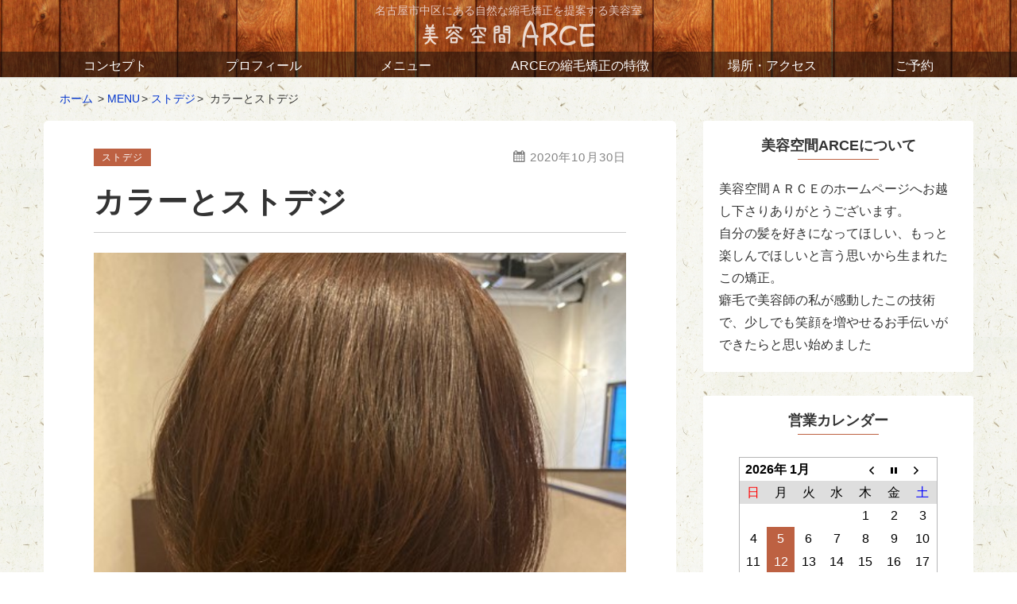

--- FILE ---
content_type: text/html; charset=UTF-8
request_url: https://arce-42.com/1307-2/
body_size: 63779
content:
<!DOCTYPE html>
<html prefix="og: http://ogp.me/ns# fb: http://ogp.me/ns/fb# article: http://ogp.me/ns/article#" lang="ja">
<head>
<meta charset="UTF-8">
<meta http-equiv="X-UA-Compatible" content="IE=edge">
<title>カラーとストデジ | 美容空間 ARCE</title>
<meta name="viewport" content="width=1170, viewport-fit=cover">
		<meta name="description" content="4ヶ月周期でカラーとストデジのN様です。 2ヶ月半で一度カットが入ります。 初めてご来店いただいた時からどんどん短かいスタイルに挑戦してみえます。 前下がりのボ..." />
	
<!--OGP-->
<meta property="og:title" content="カラーとストデジ" />
<meta property="og:type" content="article" />
<meta property="og:url" content="https://arce-42.com/1307-2/" />
<meta property="og:site_name" content="美容空間 ARCE" />
<meta property="og:image" content="https://arce-42.com/arce/wp-content/uploads/2020/10/F6C7F1F2-B680-4E57-9E7B-0753D4B8D290.jpeg" />
<meta property="og:description" content="4ヶ月周期でカラーとストデジのN様です。 2ヶ月半で一度カットが入ります。 初めてご来店いただいた時からどんどん短かいスタイルに挑戦してみえます。 前下がりのボブがしばらく続いたの..." />
<!--END:OGP-->
<!--twitter card-->
<meta name="twitter:card" content="summary" />
<!--END:twitter card-->
<!--microdata card-->
<meta itemprop="name" content="カラーとストデジ" />
<meta itemprop="description" content="4ヶ月周期でカラーとストデジのN様です。 2ヶ月半で一度カットが入ります。 初めてご来店いただいた時からどんどん短かいスタイルに挑戦してみえます。 前下がりのボブがしばらく続いたの..." />
<meta itemprop="image" content="https://arce-42.com/arce/wp-content/uploads/2020/10/F6C7F1F2-B680-4E57-9E7B-0753D4B8D290.jpeg" />
<meta itemprop="datePublished" content="2020-10-30" />
<!--END:microdata card-->
<link rel='dns-prefetch' href='//www.google.com' />
<link rel='dns-prefetch' href='//s.w.org' />
<link rel="alternate" type="application/rss+xml" title="美容空間 ARCE &raquo; フィード" href="https://arce-42.com/feed/" />
<link rel="alternate" type="application/rss+xml" title="美容空間 ARCE &raquo; コメントフィード" href="https://arce-42.com/comments/feed/" />
<link rel='stylesheet' id='wp-block-library-css'  href='https://arce-42.com/arce/wp-includes/css/dist/block-library/style.min.css?ver=5.4.18' media='all' />
<style id='wp-block-library-inline-css'>
.has-text-align-justify{text-align:justify;}
</style>
<link rel='stylesheet' id='wp-block-library-theme-css'  href='https://arce-42.com/arce/wp-includes/css/dist/block-library/theme.min.css?ver=5.4.18' media='all' />
<link rel='stylesheet' id='wp-components-css'  href='https://arce-42.com/arce/wp-includes/css/dist/components/style.min.css?ver=5.4.18' media='all' />
<link rel='stylesheet' id='wp-editor-font-css'  href='https://fonts.googleapis.com/css?family=Noto+Serif+JP%3A400%2C700&#038;ver=5.4.18' media='all' />
<link rel='stylesheet' id='wp-block-editor-css'  href='https://arce-42.com/arce/wp-includes/css/dist/block-editor/style.min.css?ver=5.4.18' media='all' />
<link rel='stylesheet' id='wp-nux-css'  href='https://arce-42.com/arce/wp-includes/css/dist/nux/style.min.css?ver=5.4.18' media='all' />
<link rel='stylesheet' id='wp-editor-css'  href='https://arce-42.com/arce/wp-includes/css/dist/editor/style.min.css?ver=5.4.18' media='all' />
<link rel='stylesheet' id='yes_you_can_blocks-cgb-style-css-css'  href='https://arce-42.com/arce/wp-content/plugins/yes-you-can-blocks/dist/blocks.style.build.css' media='all' />
<link rel='stylesheet' id='biz-cal-style-css'  href='https://arce-42.com/arce/wp-content/plugins/biz-calendar/biz-cal.css?ver=2.2.0' media='all' />
<link rel='stylesheet' id='contact-form-7-css'  href='https://arce-42.com/arce/wp-content/plugins/contact-form-7/includes/css/styles.css?ver=5.1.7' media='all' />
<link rel='stylesheet' id='wordpress-popular-posts-css-css'  href='https://arce-42.com/arce/wp-content/plugins/wordpress-popular-posts/assets/css/wpp.css?ver=5.1.0' media='all' />
<link rel='stylesheet' id='yyc-style-css'  href='https://arce-42.com/arce/wp-content/themes/yesyoucan/css/style.css?ver=20200401064014' media='all' />
<style id='yyc-custom-inline-css'>
#wpadminbar{position:fixed!important;}body,button,input,select,optgroup,textarea {font-family:"游ゴシック体", YuGothic, "游ゴシック", "Yu Gothic", "メイリオ", sans-serif;;}.entry-content.l-article {font-feature-settings:initial;}h1,h2,h3,h4,h5,h6 {font-family:"游ゴシック体", YuGothic, "游ゴシック", "Yu Gothic", "メイリオ", sans-serif;;font-feature-settings:initial;}.wrap_contact_info_footer,.main {background-color:#FFF;background-image:url(https://arce-42.com/arce/wp-content/uploads/2019/10/arce-bg-image.jpeg);background-repeat:repeat;background-position:left top;background-size:300px 212px;;}.footer {background-color:#333;color:#FFF;}.footer a {color:#FFF;}.ft_content th,.ft_content td {border-color:rgba(255,255,255,0.3);}.ft_content.art_MsxRecentEntry li,.ft_content.MsxRecentEntry li,.ft_content.flspike_latestPost li,.ft_content.recent_comment_avatar li {border-color:rgba(255,255,255,0.3);}.ft_content li .post-date,.ft_content .entry_list .entry_list-date {color:rgba(255,255,255,0.7);}.ft_content .textwidget select,.ft_content.widget_archive select,.ft_content.widget_categories select,.ft_content .tagcloud a {color:#FFF;background-color:hsla(0,0%,28%,1);border-color:rgba(255,255,255,0.3);}.ft_content .tagcloud a:hover {box-shadow:1px 1px 0 hsla(0,0%,98%,1) inset,-1px -1px 0 hsla(0,0%,98%,1) inset;}.header{background-color:#FFF;color:#e6c9c0;background-image:url(https://arce-42.com/arce/wp-content/uploads/2019/10/header-bgx2.jpg);background-size:524px 145px;}.header_scrolled {background-color:#FFF;}.header_info_text{background-color:#bd6142;color:#FFF;}.head_title a{color:#ffffff;}.header .main_nav:not(.main_nav_right) .headMenu .sub-menu,.header .main_nav:not(.main_nav_right) {background-color:rgba(10,10,10,0.5)}.main_nav.main_nav_right .headMenu .sub-menu {background-color:#FFF}.header .headMenu::after,.header .headMenu li.menu-item-has-children::after,.header .headMenu li a,.header .headMenu li a:visited {color:#ffffff;}header .mobile_menu_button {color:#e6c9c0;}.nav_menu-button_icon::before,.nav_menu-button_icon::after,.nav_menu-button_icon {background-color:#e6c9c0;}.header .headMenu li a:hover {color:#efefef;}.main_nav:not(.main_nav_right) .headMenu li a:hover {background-color:rgba(10,10,10,0.5)}.header .mobile_navi_panel.mobile_navi_bordered .headMenu,.header .mobile_navi_panel.mobile_navi_bordered .headMenu li {border-color:rgba(255,255,255,0.4);}.wrapper_head_copy{background-color:#fff;}.breadcrumb {color:#333;}.breadcrumb a {color:#03C;}.prev_post:before,.next_post:after,.post-count,.footNav.baseColor a,.baseColor{color:#FFF;background-color:#bd6142;}.base2Color{color:#ffffff;background-color:#bd6142;}.baseborder {border-color:#bd6142;}.baseborder-top{border-top-color:#bd6142;}.baseborder-right{border-right-color:#bd6142;}.baseborder-bottom{border-bottom-color:#bd6142;}.baseborder-left{border-left-color:#bd6142;}.base2border{border-color:#bd6142;}.base2border-top{border-top-color:#bd6142;}.base2border-right{border-right-color:#bd6142;}.base2border-bottom{border-bottom-color:#bd6142;}.base2border-left{border-left-color:#bd6142;}.base2borderTxt{border-color:#ffffff;}.base2borderTxt-top{border-top-color:#ffffff;}.base2borderTxt-right{border-right-color:#ffffff;}.base2borderTxt-bottom{border-bottom-color:#ffffff;}.base2borderTxt-left{border-left-color:#ffffff;}.rb_tel,.rb_tel:hover {background-color:#4a3e1b;color:#FFF;}.rb_contact,.rb_contact:visited,.rb_contact:hover {background-color:#f9c96a;color:#371708;}.rb_booking,.rb_booking:visited,.rb_booking:hover {background-color:#c30705;color:#FFF;}.rb_line,.rb_line:visited,.rb_line:hover {background-color:#00B500;color:#FFF;}.rb_form_button.rb_contact{}.rb_form_button.rb_booking{}.hero_header-copy .header_search_box input[type="submit"] {color:#FFF;background-color:#1a73e8}.footNav.fn_custom {background-color:#efefef;}.footNav.fn_custom .mobile_menu_button,.footNav.fn_custom li,.footNav.fn_custom li a {color:#666;}.footNav .foot_menu {background-color:hsla(15.1,0%,58%,1);}.footNav.fn_custom .foot_menu {background-color:hsla(0,0%,92%,1);}.widget_archive a:before,.widget_categories a:before {color:#bd6142;}.wrapper_hero_header{background-color:#333;background-image:url(https://arce-42.com/arce/wp-content/uploads/2020/04/cover-pcx2-scaled.jpg);height:570px;background-size:cover;}.hero_video-wrapper{opacity:0.6;}.hero_header-wrapper_color{background-color:transparent;}.hero_header-copy{color:#371708;font-size:14px;text-align:center;font-weight:500;}.hearo_header-subcopy{color:#371708;font-size:22px;text-align:center;font-weight:500;}@media (min-width:600px){.hero_header-copy{font-size:24px;text-align:center;font-weight:500;}.hearo_header-subcopy{font-size:36px;text-align:center;font-weight:500;}}.lp_header:not(.hero_box) .head_copy,.wrapper_hero_header .hero_header-copy{background-color:rgba(221,221,221,0.8);}.hero_header_scroll:not(.custom_color),.hero_header_scroll:not(.custom_color):hover{color:#fff;}.textwidget select,.widget_archive select,.widget_categories select,.header_archive,.art_content .menu-item .sub-menu,.sb_content .menu-item .sub-menu,.art_content .page_item .children,.sb_content .page_item .children,.index_layout-list .index_items,.index_layout-card .article a,.wrapper_posts,.tablenav,.snsb_home,.pre-next-posts-single>div,.in_content > div,.comments_block,.sidebar > div,.article {background-color:#FFF;color:#333;}.mobile_table_note,.pn_caption,.sidebar li .post-date,.sidebar .entry_list .entry_list-date,.in_content li .post-date,.in_content .entry_list .entry_list-date {color:rgba(51,51,51,0.7);}.main_widgets .art_content .menu-item .sub-menu a,.sidebar_bottom .sb_content .menu-item .sub-menu a,.main_widgets .art_content .page_item .children a,.sidebar_bottom .sb_content .page_item .children a {background-color:#FFF;}a.post_author,.pre-next-posts-single>div a,.in_content div a,.in_content div a div,.comments_block a,.sidebar div a,.sidebar div a div,.article a:not([class]) {color:#03C;}.pre-next-posts-single>div:hover,.art_MsxRecentEntry li a:hover,.MsxRecentEntry li a:hover,.flspike_latestPost li a:hover,.recent_comment_avatar li a:hover,.art_content .page_item.current_menu-item,.art_content .page_item.current_page_item,.art_content .menu-item.current_menu-item,.art_content .menu-item.current_page_item,.sb_content .page_item.current_menu-item,.sb_content .page_item.current_page_item,.sb_content .menu-item.current_menu-item,.sb_content .menu-item.current_page_item,.art_content[class*="widget_"]:not(.widget_recent_comments):not(.widget_rss):not(.widget_text) li>a:hover,.sb_content[class*="widget_"]:not(.widget_recent_comments):not(.widget_rss):not(.widget_text) li>a:hover,.index_layout-card .article a:hover,.index_layout-list .index_items:hover {background-color:hsla(0,0%,98%,1);}.sb_content .tagcloud a:hover,.art_content .tagcloud a:hover {background-color:hsla(0,0%,98%,1);box-shadow:1px 1px 0 hsla(225,100%,48%,1) inset,-1px -1px 0 hsla(225,100%,48%,1) inset;}.tagcloud a,.textwidget select,.widget_archive select,.widget_categories select,pre,code:not([class]),blockquote,th,.sc_mokuji,.entry-footer {background-color:hsla(0,0%,98%,1);}.sc_mokuji-toggle::after,.sc_mokuji-toggle::before {background-color:#333;}.tagcloud a,.textwidget select,.widget_archive select,.widget_categories select,pre,code:not([class]),blockquote,th, td,.index_layout-list .article:last-child,.index_layout-list .article+.article,.art_content .wpp-list li,.sb_content .wpp-list li,.art_MsxRecentEntry li,.MsxRecentEntry li,.flspike_latestPost li,.recent_comment_avatar li,.art_content[class*="widget_"]:not(.widget_recent_comments):not(.widget_rss):not(.widget_text) li>a,.sb_content[class*="widget_"]:not(.widget_recent_comments):not(.widget_rss):not(.widget_text) li>a,.sc_mokuji {border-color:rgba(51,51,51,0.1);}.mobile_sidebar .art_content .wpp-list li,.mobile_sidebar .sb_content .wpp-list li,.mobile_sidebar .art_MsxRecentEntry li,.mobile_sidebar .MsxRecentEntry li,.mobile_sidebar .flspike_latestPost li,.mobile_sidebar .recent_comment_avatar li,.mobile_sidebar .art_content[class*="widget_"]:not(.widget_recent_comments):not(.widget_rss):not(.widget_text) li>a,.mobile_sidebar .sb_content[class*="widget_"]:not(.widget_recent_comments):not(.widget_rss):not(.widget_text) li>a {border-color:#efefef;}.mobile_sidebar .tagcloud a,.mobile_sidebar th,.mobile_sidebar td,.mobile_sidebar .textwidget select,.mobile_sidebar .widget_archive select,.mobile_sidebar .widget_categories select {border-color:#ccc;background-color:#efefef;}.mobile_sidebar .textwidget select,.mobile_sidebar .widget_archive select,.mobile_sidebar .widget_categories select {color:#333;}.mobile_sidebar td{background-color:transparent;}blockquote:before,blockquote:after {color:rgba(51,51,51,0.6);}.entry-header .entry-title {color:#333;}.art_t-center .entry-header::after,.art_t-left .entry-header .entry-title {border-color:#CCCCCC;}.content .textwidget h2,.art_h-for-woman .content .textwidget h2,.l-article h2,.art_h-v_line .l-article h2,.art_h-b_line .l-article h2,.art_h-for-woman .l-article h2,.art_h-underline .l-article h2,.art_h-udline-bold .l-article h2,.art_h-vline .l-article h2 {color:#333;border-color:#bd6142;}.art_h-balloon .l-article h2,.art_h-balloon_round .l-article h2,.art_h-theme .l-article h2 {color:#FFF;background-color:#bd6142}.art_h-balloon .l-article h2:after,.art_h-balloon_round .l-article h2:after {border-color:#bd6142 transparent;}.art_h-underline-2tone .l-article h2,.art_h-underline-2tone .textwidget h2 {color:#333;border-color:#bd6142;}.art_h-underline-2tone .l-article h2::after,.art_h-underline-2tone .textwidget h2::after {border-color:#333;}.comments_area-h2 span,.comment-reply-title span,.index_header-title,.tokuten,.header_sb-theme_color .entry_toc-item_title,.entry_toc-item_title-text {border-color:;}.l-article h3:not(.l-article),.textwidget h3,.comment_item-content h3 {color:#333;border-color:#bd6142!important;}.art_h-stripe .l-article h2::after,.art_h-stripe .textwidget h2::after {background:-webkit-repeating-linear-gradient(-45deg, #bd6142, #bd6142 2px, #FFF 2px, #FFF 4px);background:repeating-linear-gradient(-45deg, #bd6142, #bd6142 2px, #FFF 2px, #FFF 4px);}.art_h-both_end .l-article h2::before,.art_h-both_end .l-article h2::after,.art_h-both_end .textwidget h2::before,.art_h-both_end .textwidget h2::after {background-color:#bd6142;}.art_h-bracket .l-article h2::before,.art_h-bracket .l-article h2::after,.art_h-bracket .textwidget h2::before,.art_h-bracket .textwidget h2::after {border-color:#bd6142;}.art_h-dropcap .l-article h2::first-letter,.art_h-dropcap .textwidget h2::first-letter {color:#bd6142;}.art_h-dropcap_circle .l-article h2,.art_h-dropcap_circle .textwidget h2 {color:#bd6142;}.art_h-dropcap_circle .l-article h2::first-letter,.art_h-dropcap_circle .textwidget h2::first-letter {color:#FFF;background-color:#bd6142;}.art_h-for-woman .l-article h2::before,.art_h-for-woman .l-article h2::after {background-color:#bd6142;}.art_h-for-woman .content .textwidget h2::before,.art_h-for-woman .content .textwidget h2::after,.content .art_h-for-woman .textwidget h2::before,.content .art_h-for-woman .textwidget h2::after{background-color:;}.is-style-list-number-square li::before,.is-style-list-number-circle li::before {color:#FFF;background-color:#bd6142;}ul[class*="is-style-check"] li:before {color:#bd6142;}.widget_h-b_line .comments_block h2:after,.widget_h-b_line .sb_content h3:after,.widget_h-b_line .art_content h3:after {border-color:#bd6142;}.widget_h-b_line .b_line a,.widget_h-b_line .b_line {color:#333;}[class*="widget"] .baseColor{color:#FFF;background-color:#bd6142;}[class*="widget"] .baseColor a {color:#FFF;}#commentform input[type="submit"] {color:#FFF;background-color:#1a73e8;}.page-numbers:hover,.tablenav .current{color:#FFF;background-color:#333;}.page-numbers {color:#03C;}
</style>
<link rel='stylesheet' id='jetpack_css-css'  href='https://arce-42.com/arce/wp-content/plugins/jetpack/css/jetpack.css?ver=8.4.5' media='all' />
<script src='https://arce-42.com/arce/wp-includes/js/jquery/jquery.js?ver=1.12.4-wp'></script>
<script src='https://arce-42.com/arce/wp-includes/js/jquery/jquery-migrate.min.js?ver=1.4.1'></script>
<script>
var bizcalOptions = {"holiday_title":"\u6bce\u9031\u6708\u66dc\u65e5  \u7b2c1\u7b2c3\u706b\u66dc\u65e5","mon":"on","temp_holidays":"2019-12-03\r\n2019-12-17\r\n2019-12-30\r\n2019-12-31\r\n2020-01-01\r\n2020-01-02\r\n2020-01-03\r\n2020-01-04\r\n2020-01-05\r\n2020-01-06","temp_weekdays":"","eventday_title":"","eventday_url":"","eventdays":"","month_limit":"\u5236\u9650\u306a\u3057","nextmonthlimit":"12","prevmonthlimit":"1","plugindir":"https:\/\/arce-42.com\/arce\/wp-content\/plugins\/biz-calendar\/","national_holiday":""};
</script>
<script src='https://arce-42.com/arce/wp-content/plugins/biz-calendar/calendar.js?ver=2.2.0'></script>
<script>
var wpp_params = {"sampling_active":"0","sampling_rate":"100","ajax_url":"https:\/\/arce-42.com\/wp-json\/wordpress-popular-posts\/v1\/popular-posts","ID":"1307","token":"5692e4f107","debug":""};
</script>
<script src='https://arce-42.com/arce/wp-content/plugins/wordpress-popular-posts/assets/js/wpp-5.0.0.min.js?ver=5.1.0'></script>
<link rel='https://api.w.org/' href='https://arce-42.com/wp-json/' />
<link rel="EditURI" type="application/rsd+xml" title="RSD" href="https://arce-42.com/arce/xmlrpc.php?rsd" />
<link rel="wlwmanifest" type="application/wlwmanifest+xml" href="https://arce-42.com/arce/wp-includes/wlwmanifest.xml" /> 
<link rel='prev' title='自然なボリューム' href='https://arce-42.com/%e8%87%aa%e7%84%b6%e3%81%aa%e3%83%9c%e3%83%aa%e3%83%a5%e3%83%bc%e3%83%a0/' />
<link rel='next' title='メンズ矯正も自然に' href='https://arce-42.com/%e3%83%a1%e3%83%b3%e3%82%ba%e7%9f%af%e6%ad%a3%e3%82%82%e8%87%aa%e7%84%b6%e3%81%ab/' />
<link rel="canonical" href="https://arce-42.com/1307-2/" />
<link rel='shortlink' href='https://arce-42.com/?p=1307' />
<link rel="alternate" type="application/json+oembed" href="https://arce-42.com/wp-json/oembed/1.0/embed?url=https%3A%2F%2Farce-42.com%2F1307-2%2F" />
<link rel="alternate" type="text/xml+oembed" href="https://arce-42.com/wp-json/oembed/1.0/embed?url=https%3A%2F%2Farce-42.com%2F1307-2%2F&#038;format=xml" />
<style type='text/css'>img#wpstats{display:none}</style>		<style id="wp-custom-css">
			.alert_title {
    margin-top: -10px;
    margin-bottom: 5px;
}
#biz_calendar p span.boxholiday,
#biz_calendar table.bizcal .holiday {
	background-color: #BD6142;
}

.gray_box {
    border: 1px solid #efefef;
    border-radius: 3px;
}

@media screen and (min-width: 720px){
	.header .headMenu li a {
  	height: 32px;
	}
}
.is-style-list-number-circle li::before{
	background-color:#bd6142;
	color:#fff;
    font-weight: bold;
    font-size: 11px;
    width: 18px;
    height: 18px;
    line-height: 18px;
    top: 0.4em;
    padding-left: 0.2em;
}
ul[class*="is-style-check"] li:before {
    color: #bd6142;
}

.header .headMenu li {
	width:auto;
}

.footNav .foot_menu {
    background-color: #a25339;
}

.hero_header-copy {
	border-radius:15px;
}
.hero_header-copy_content {
	line-height:1.5;
	margin:0;
}
.hearo_header-subcopy {
	line-height:1.4
}

.hearo_header-subcopy {
	margin-bottom:0;
}
.hero_copy-shadow .hero_header-copy {
    text-shadow: #999 0 2px 3px;
}
@media screen and (min-width: 720px) {
	.hero_header-copy {
    	padding: 40px 15px;
	}
	.hero_header-copy_content {
		margin:0 20px;
	}
}
.contact_bottom-header {
    background-color: #bd6142;
    color: #fff;
}

.contact_bottom-tel {
    color: #4A3E1B;
}

div#bizcalendar-3 {
    padding-bottom: 25px;
}
span.wpcf7-form-control-wrap.bookking-min,
span.wpcf7-form-control-wrap.bookking-hour {
	display:inline-block;
margin-right: 10px;
    margin-left: 10px;
}		</style>
		</head>
<body id="pagetop" class="post-template-default single single-post postid-1307 single-format-standard wp-embed-responsive awshop class-name">
		<header id="js-header" class="header header_fix header_out_hero">
		<div class="header-content header_layout_center header_nav-unite">
					
	<div class="wrapTitle with_logoImage title_align_center head_sub_copy-upper">
		<div class="head_subtitle"><p>名古屋市中区にある自然な縮毛矯正を提案する美容室</p>
</div>		<div class="head_title">
			<a href="https://arce-42.com"><img src="https://arce-42.com/arce/wp-content/uploads/2019/10/header-logox2.png" alt="美容空間ARCE" width="217" height="34"></a>
		</div>
	</div>
						</div>
						<nav class="main_nav mobile_navi_panel mobile_navi_bordered">
			<ul id="menu-head_navi" class="headMenu">
								<!--メニュー無し--><li id="menu-item-18" class="menu-item menu-item-type-post_type menu-item-object-page menu-item-18"><a href="https://arce-42.com/concept/">コンセプト</a></li>
<li id="menu-item-17" class="menu-item menu-item-type-post_type menu-item-object-page menu-item-17"><a href="https://arce-42.com/profile/">プロフィール</a></li>
<li id="menu-item-39" class="menu-item menu-item-type-post_type menu-item-object-page menu-item-39"><a href="https://arce-42.com/menu/">メニュー</a></li>
<li id="menu-item-542" class="menu-item menu-item-type-post_type menu-item-object-page menu-item-542"><a href="https://arce-42.com/feature-of-arce/">ARCEの縮毛矯正の特徴</a></li>
<li id="menu-item-38" class="menu-item menu-item-type-post_type menu-item-object-page menu-item-38"><a href="https://arce-42.com/map-access/">場所・アクセス</a></li>
<li id="menu-item-76" class="menu-item menu-item-type-post_type menu-item-object-page menu-item-76"><a href="https://arce-42.com/contact/">ご予約</a></li>
			</ul>
		</nav><!--.main_nav-->
			</header>
	<div id="js-main" class="main">
						<div class="content clearfix sidebar_right content-2col block_design widget_t-center widget_h-b_line art_t-left art_h-v_line art_h3-simple">
			<div class="wrapper_breadcrumb breadcrumb_top">
			<ol class="breadcrumb" itemscope itemtype="http://schema.org/BreadcrumbList">
				<li itemprop="itemListElement" itemscope itemtype="http://schema.org/ListItem"><a href="https://arce-42.com" itemprop="item"><span itemprop="name">ホーム</span></a><meta itemprop="position" content="1" /></li>	<li itemprop="itemListElement" itemscope itemtype="http://schema.org/ListItem"><a href="https://arce-42.com/category/menu/" itemprop="item"><span itemprop="name">MENU</span></a><meta itemprop="position" content="2" /></li><li itemprop="itemListElement" itemscope itemtype="http://schema.org/ListItem"><a href="https://arce-42.com/category/menu/straight-digital-perm/" itemprop="item"><span itemprop="name">ストデジ</span></a><meta itemprop="position" content="3" /></li><li itemprop="itemListElement" itemscope itemtype="http://schema.org/ListItem"><span itemprop="name">  カラーとストデジ</span><meta itemprop="position" content="4" /></li>			</ol>
		</div>
		<div class="wrap_article">
		<!-- <div class="wrap_post"> -->
			<article id="post-1307" class="article post-1307 post type-post status-publish format-standard has-post-thumbnail hentry category-straight-digital-perm" itemscope itemtype="https://schema.org/CreativeWork">
	<header class="entry-header l-article">
		<h1 class="entry-title" itemprop="headline">カラーとストデジ</h1>		<div class="wrap_post_meta">
			<div class="wrap_post_category"><span class="label_category base2Color">ストデジ</span></div>
			<div class="postData postData_single_head">
								<div class="post-date"><span class="post_pub"><time class="entry-date published" datetime="2020-10-30T21:24:10+09:00">2020年10月30日</time></span></div>			</div>
		</div>
				<div class="wrap_thumbnail">
			<div class="index_thumb thumb-square" itemscope="" itemprop="image" itemtype="https://schema.org/ImageObject">
				<img width="480" height="640" src="https://arce-42.com/arce/wp-content/uploads/2020/10/F6C7F1F2-B680-4E57-9E7B-0753D4B8D290.jpeg" class="fit_width fit_width_rect ar0.62  attachment-full size-full wp-post-image" alt="カラーとストデジ" itemprop="image" srcset="https://arce-42.com/arce/wp-content/uploads/2020/10/F6C7F1F2-B680-4E57-9E7B-0753D4B8D290.jpeg 480w, https://arce-42.com/arce/wp-content/uploads/2020/10/F6C7F1F2-B680-4E57-9E7B-0753D4B8D290-225x300.jpeg 225w, https://arce-42.com/arce/wp-content/uploads/2020/10/F6C7F1F2-B680-4E57-9E7B-0753D4B8D290-75x100.jpeg 75w" sizes="(max-width: 480px) 100vw, 480px" />												<meta itemprop="url" content="https://arce-42.com/arce/wp-content/uploads/2020/10/F6C7F1F2-B680-4E57-9E7B-0753D4B8D290.jpeg">
				<meta itemprop="width" content="480">
				<meta itemprop="height" content="640">
			</div>
		</div>
					</header>
	<div class="entry-content l-article" itemprop="text">
		
<p>4ヶ月周期でカラーとストデジのN様です。</p>



<p>2ヶ月半で一度カットが入ります。</p>



<p>初めてご来店いただいた時からどんどん短かいスタイルに挑戦してみえます。</p>



<p>前下がりのボブがしばらく続いたのですが、今回は少し伸ばしていく事に。</p>



<p>前上がりの肩下、長めの動きのあるボブスタイルが最終目標です。</p>



<p>まだまだ長さが無いので今回は少しだけラインを平行に変えて、N様の1番の悩みトップの丸みを出す事に重点を置いていきます。</p>



<figure class="wp-block-image size-large"><img src="https://arce-42.com/arce/wp-content/uploads/2020/10/37D4CCFE-BC44-4B3E-AB01-5D99684A492C.jpeg" alt="" class="wp-image-1281" srcset="https://arce-42.com/arce/wp-content/uploads/2020/10/37D4CCFE-BC44-4B3E-AB01-5D99684A492C.jpeg 480w, https://arce-42.com/arce/wp-content/uploads/2020/10/37D4CCFE-BC44-4B3E-AB01-5D99684A492C-225x300.jpeg 225w, https://arce-42.com/arce/wp-content/uploads/2020/10/37D4CCFE-BC44-4B3E-AB01-5D99684A492C-75x100.jpeg 75w" sizes="(max-width: 480px) 100vw, 480px" /></figure>



<figure class="wp-block-image size-large"><img src="https://arce-42.com/arce/wp-content/uploads/2020/10/208B67D9-80FC-4ED6-8759-054CB6F7A963.jpeg" alt="" class="wp-image-1282" srcset="https://arce-42.com/arce/wp-content/uploads/2020/10/208B67D9-80FC-4ED6-8759-054CB6F7A963.jpeg 480w, https://arce-42.com/arce/wp-content/uploads/2020/10/208B67D9-80FC-4ED6-8759-054CB6F7A963-225x300.jpeg 225w, https://arce-42.com/arce/wp-content/uploads/2020/10/208B67D9-80FC-4ED6-8759-054CB6F7A963-75x100.jpeg 75w" sizes="(max-width: 480px) 100vw, 480px" /></figure>



<p>癖が伸びてトップが少し四角になってきています。</p>



<p>伸ばしたいのですが、このままでは毛先のダメージでデジタルパーマが綺麗にかからないので毛先を少しカットします。</p>



<p>最近はずっとリタッチカラーだったので少し毛先の色を補う為、ダメージの無い香草カラーを2液に混ぜて色を落ち着かせます。</p>



<p>N様とは同学年、いつもとっても楽しくお話しさせていただいています。</p>



<p>カラーとストデジなのでお時間かなりいただくのですが、とっても嬉しい事をおっしゃっていただけました。</p>



<p>旦那さんには6時間も凄いね&#8230;と言われるそうですが、N様それが全然苦じゃないと。</p>



<p>流石にあっという間という事は無いですが、時間の経過が気にならないという事は嬉しいお言葉です。</p>



<p>同じ時間なら少しでも楽しくリラックスしていただきたく思っています。</p>



<p>N様ここ1ヶ月半程前からＤO-sシャンプーに変えられました。</p>



<p>前回カットにご来店いただいた時より、髪の状態が良くなっています。</p>



<p>前回は紫外線の影響か少しパサつきと、ひっかかりが気になって次回ストデジ綺麗にかかるか心配でしたがホームケアの成果ですね、ツヤツヤにかかりました。</p>



<figure class="wp-block-image size-large"><img src="https://arce-42.com/arce/wp-content/uploads/2020/10/F6C7F1F2-B680-4E57-9E7B-0753D4B8D290.jpeg" alt="" class="wp-image-1285" srcset="https://arce-42.com/arce/wp-content/uploads/2020/10/F6C7F1F2-B680-4E57-9E7B-0753D4B8D290.jpeg 480w, https://arce-42.com/arce/wp-content/uploads/2020/10/F6C7F1F2-B680-4E57-9E7B-0753D4B8D290-225x300.jpeg 225w, https://arce-42.com/arce/wp-content/uploads/2020/10/F6C7F1F2-B680-4E57-9E7B-0753D4B8D290-75x100.jpeg 75w" sizes="(max-width: 480px) 100vw, 480px" /></figure>



<figure class="wp-block-image size-large"><img src="https://arce-42.com/arce/wp-content/uploads/2020/10/B06D7703-5511-4FC4-B737-30C30734C0E8.jpeg" alt="" class="wp-image-1286" srcset="https://arce-42.com/arce/wp-content/uploads/2020/10/B06D7703-5511-4FC4-B737-30C30734C0E8.jpeg 480w, https://arce-42.com/arce/wp-content/uploads/2020/10/B06D7703-5511-4FC4-B737-30C30734C0E8-225x300.jpeg 225w, https://arce-42.com/arce/wp-content/uploads/2020/10/B06D7703-5511-4FC4-B737-30C30734C0E8-75x100.jpeg 75w" sizes="(max-width: 480px) 100vw, 480px" /></figure>



<p>自然な丸み、柔らかい手触りに嬉しそうな笑顔いただけました。</p>



<p>まだまだ目標のスタイルではありませんが、途中経過も楽しみながら伸ばしていけるお手伝いさせていただきます。</p>



<figure class="wp-block-image size-large"><img src="https://arce-42.com/arce/wp-content/uploads/2020/10/4500DAF5-8815-48F5-90E7-23EA691A0892.jpeg" alt="" class="wp-image-1283" srcset="https://arce-42.com/arce/wp-content/uploads/2020/10/4500DAF5-8815-48F5-90E7-23EA691A0892.jpeg 480w, https://arce-42.com/arce/wp-content/uploads/2020/10/4500DAF5-8815-48F5-90E7-23EA691A0892-225x300.jpeg 225w, https://arce-42.com/arce/wp-content/uploads/2020/10/4500DAF5-8815-48F5-90E7-23EA691A0892-75x100.jpeg 75w" sizes="(max-width: 480px) 100vw, 480px" /></figure>



<p>「途中で一緒に食べよ〜」とバームクーヘンいただきました。</p>



<p>放置タイムに一緒に美味しくいただきました。</p>



<p>ご馳走様でした！</p>
					</div>
	<footer class="entry-footer">
		<div class="entry_footer-post_data l-article">
				<span class="entry_footer-post_data-items">
		<a href="https://arce-42.com/author/kumi/" class="post_author">
			<span class="wrap_post_au_avatar">
				<img alt='ARCE' src='https://secure.gravatar.com/avatar/52bba8ab1938f4b3a4e9a607ab26b5c4?s=20&#038;d=mm&#038;r=g' srcset='https://secure.gravatar.com/avatar/52bba8ab1938f4b3a4e9a607ab26b5c4?s=40&#038;d=mm&#038;r=g 2x' class='avatar avatar-20 photo' height='20' width='20' />			</span>
			<span class="post_author-name" itemprop="author" itemscope itemtype="http://schema.org/Person">
				<span itemprop="name">ARCE</span>
			</span>
		</a>
	</span>
				<span class="category entry_footer-post_data-items">
				<i class="icon-folder" aria-hidden="true"></i>
				<a href="https://arce-42.com/category/menu/straight-digital-perm/" rel="category tag">ストデジ</a>			</span>
					</div>
			<div class="wrap_sns_buttons_footer l-article">
		<div class="sns-buttons-pc">
			<div class="sns-button-note">シェアをお願いします。</div>			<ul class="snsb">
							<li class="balloon-btn twitter-balloon-btn">
					<a href="http://twitter.com/share?text=カラーとストデジ&url=https://arce-42.com/1307-2/&via=" target="blank" class="balloon-btn-link twitter-balloon-btn-link" rel="nofollow">
					<i class="icon-twitter"></i>
					<span class="balloon-btn-text">ツイート</span>					</a>
				</li>
										<li class="balloon-btn facebook-balloon-btn">
					<a href="https://www.facebook.com/sharer/sharer.php?u=https://arce-42.com/1307-2/&t=カラーとストデジ" target="blank" class="balloon-btn-link facebook-balloon-btn-link" rel="nofollow">
					<i class="icon-facebook"></i>
					<span class="balloon-btn-text">シェア</span><span class="social-count facebook-count"><i class="fa icon-spinner fa-spin"></i></span>					</a>
				</li>
										<li class="balloon-btn hatena-balloon-btn">
					<!--<span class="arrow-box">
					<a href="http://b.hatena.ne.jp/entry/https://arce-42.com/1307-2/" target="blank" class="arrow-box-link hatena-arrow-box-link" rel="nofollow">
						<span class="social-count hatebu-count"><i class="fa icon-spinner fa-spin"></i></span>
					</a>-->
					<a href="http://b.hatena.ne.jp/add?mode=confirm&url=https://arce-42.com/1307-2/&title=%E3%82%AB%E3%83%A9%E3%83%BC%E3%81%A8%E3%82%B9%E3%83%88%E3%83%87%E3%82%B8" target="blank" class="balloon-btn-link hatena-balloon-btn-link" rel="nofollow">
					<i class="icon-hatena"></i>
					<span class="balloon-btn-text">はてな</span><span class="social-count hatebu-count"><i class="fa icon-spinner fa-spin"></i></span>					</a>
				</li>
										<li class="balloon-btn pocket-balloon-btn">
					<a href="https://getpocket.com/edit?url=https://arce-42.com/1307-2/" target="blank" class="balloon-btn-link pocket-balloon-btn-link" rel="nofollow">
					<i class="icon-pocket"></i>
					<span class="balloon-btn-text">Pocket</span><span class="social-count pocket-count"><i class="fa icon-spinner fa-spin"></i></span>					</a>
				</li>
									</ul>
		</div>
	</div>
	<script>
		jQuery(function(){
						get_social_count_facebook('https://arce-42.com/1307-2/', '.facebook-count');
									get_social_count_hatebu('https://arce-42.com/1307-2/', '.hatebu-count');
									get_social_count_pocket('https://arce-42.com/1307-2/', '.pocket-count','https://arce-42.com/arce/wp-content/themes/yesyoucan');
					});
	</script>
				</footer>
</article>

<!-- You can start editing here. -->
<div class="comments_block">
	<h2 class="b_line l-article">コメント</h2>
	<div class="comments l-article">
			<p>この記事へのコメントはありません。</p>
			<h3 class="baseborder-left h_comment_form"><a id="respond" name="respond"></a>コメントをどうぞ</h3>
	<div class="wrap_comment_form">
		<div id="cancel-comment-reply"> <small><a rel="nofollow" id="cancel-comment-reply-link" href="/1307-2/#respond" style="display:none;">返信をキャンセルする。</a></small> </div>
		<form action="https://arce-42.com/arce/wp-comments-post.php" method="post" id="commentform">
				<p class="comment_note">メールアドレスが公開されることはありません。</p>
				<textarea name="comment" id="comment" rows="10" tabindex="1"></textarea>
				<div class="commnet_form_input comment_form-author">
			<label for="author">名前<span class="require">必須</span></label>
			<input type="text" name="author" id="author" value="" tabindex="2" />
		</div>
		<div class="commnet_form_input comment_form-email">
			<label for="email">メール
							<span class="require">必須</span>
				 </label>
			<input type="text" name="email" id="email" value="" tabindex="3" />
		</div>
		<div class="commnet_form_input comment_form-url">
			<label for="url">Webサイト</label>
			<input type="text" name="url" id="url" value="" tabindex="4" />
		</div>
					<div class="wrap_comment_button">
			<input name="submit" type="submit" id="submit" tabindex="5" value="コメントを投稿！" />
			<input type="hidden" name="comment_post_ID" value="1307" />
			</div>
			<input type='hidden' name='comment_post_ID' value='1307' id='comment_post_ID' />
<input type='hidden' name='comment_parent' id='comment_parent' value='0' />
			<p style="display: none;"><input type="hidden" id="ak_js" name="ak_js" value="133"/></p><p class="tsa_param_field_tsa_" style="display:none;">email confirm<span class="required">*</span><input type="text" name="tsa_email_param_field___" id="tsa_email_param_field___" size="30" value="" />
	</p><p class="tsa_param_field_tsa_2" style="display:none;">post date<span class="required">*</span><input type="text" name="tsa_param_field_tsa_3" id="tsa_param_field_tsa_3" size="30" value="2026-01-22 14:18:36" />
	</p><p id="throwsSpamAway">日本語が含まれない投稿は無視されますのでご注意ください。（スパム対策）</p>		</form>
		</div>
		</div>
</div>
<nav  class="pre-next-posts-single l-article">
	<div class="prev_post">
				<a href="https://arce-42.com/%e8%87%aa%e7%84%b6%e3%81%aa%e3%83%9c%e3%83%aa%e3%83%a5%e3%83%bc%e3%83%a0/">
		<div class="pn_caption">前の投稿</div>
		<div class="pn_post_title">自然なボリューム</div>
		</a>
			</div>
	<div class="next_post">
				<a href="https://arce-42.com/%e3%83%a1%e3%83%b3%e3%82%ba%e7%9f%af%e6%ad%a3%e3%82%82%e8%87%aa%e7%84%b6%e3%81%ab/">
		<div class="pn_caption">次の投稿</div>
		<div class="pn_post_title">メンズ矯正も自然に</div>
		</a>
			</div>
</nav>
	
		<!-- </div> -->
	</div>
	<nav id="sidebar" class="sidebar">
<div id="text-3" class="widget_text sb_content"><h3 class="b_line">美容空間ARCEについて</h3>			<div class="textwidget"><p>美容空間ＡＲＣＥのホームページへお越し下さりありがとうございます。<br />
自分の髪を好きになってほしい、もっと楽しんでほしいと言う思いから生まれたこの矯正。<br />
癖毛で美容師の私が感動したこの技術で、少しでも笑顔を増やせるお手伝いができたらと思い始めました</p>
</div>
		</div><div id="bizcalendar-3" class="widget_bizcalendar sb_content"><h3 class="b_line">営業カレンダー</h3><div id='biz_calendar'></div></div><div id="text-4" class="widget_text sb_content"><h3 class="b_line">【美容空間ARCE】</h3>			<div class="textwidget"><p>名古屋市中区伊勢山1−2−2　2F<br />
OPEN：9:30<br />
CLOSE：19:00<br />
TEL：052-265-7810<br />

	<div class="color_box alert_box title_type_normal pink" >
	<div class="color_box_title alert_title"><span aria-hidden="true" class="icon-warning"></span>注意</div>
<ul>
<li>施術中、接客中など電話に出れないことがございます。その際はお手数ですが再度かけ直していただくか、メッセージをお願いいたします。</li>
<li><em>営業電話</em>は施術中に手を止めることになり、お客様にご迷惑をおかけすることになりますのでお断りしております。</li>
</ul>

	</div>
	</p>
<p>【駐車場について】<br />
駐車場はコインパーキングをご利用ください。パーキング代はこちらでお支払いさせていただきます。</p>
</div>
		</div>
<div id="wpp-3" class="popular-posts sb_content">
<h3 class="b_line">人気記事</h3><!-- cached -->
<!-- WordPress Popular Posts -->

<ul class="wpp-list wpp-list-with-thumbnails">
<li>
<a href="https://arce-42.com/%e3%83%9c%e3%83%96%e3%81%ae%e3%82%b9%e3%83%88%e3%83%87%e3%82%b8/" target="_self"><img width="75" height="100" data-img-src="https://arce-42.com/arce/wp-content/uploads/2020/03/E32738E4-3193-4870-BF58-EE41EBB9637A-75x100.jpeg" class="wpp-thumbnail wpp_featured wpp-lazyload fit_width fit_width_rect ar0.62  attachment-post-thumbnail size-post-thumbnail wp-post-image" alt="" data-img-srcset="https://arce-42.com/arce/wp-content/uploads/2020/03/E32738E4-3193-4870-BF58-EE41EBB9637A-75x100.jpeg 75w, https://arce-42.com/arce/wp-content/uploads/2020/03/E32738E4-3193-4870-BF58-EE41EBB9637A-225x300.jpeg 225w, https://arce-42.com/arce/wp-content/uploads/2020/03/E32738E4-3193-4870-BF58-EE41EBB9637A.jpeg 480w" sizes="(max-width: 75px) 100vw, 75px" /></a>
<a href="https://arce-42.com/%e3%83%9c%e3%83%96%e3%81%ae%e3%82%b9%e3%83%88%e3%83%87%e3%82%b8/" class="wpp-post-title" target="_self">ボブのストデジ</a>
 <span class="wpp-meta post-stats"><span class="wpp-views">319件のビュー</span></span>
</li>
<li>
<a href="https://arce-42.com/%e3%82%aa%e3%83%bc%e3%83%97%e3%83%b3%e6%97%a5%e3%81%8c%e6%b1%ba%e3%81%be%e3%82%8a%e3%81%be%e3%81%97%e3%81%9f/" target="_self"><img data-img-src="https://arce-42.com/arce/wp-content/plugins/wordpress-popular-posts/assets/images/no_thumb.jpg" width="100" height="100" alt="" class="wpp-thumbnail wpp_featured wpp-lazyload wpp_def_no_src" /></a>
<a href="https://arce-42.com/%e3%82%aa%e3%83%bc%e3%83%97%e3%83%b3%e6%97%a5%e3%81%8c%e6%b1%ba%e3%81%be%e3%82%8a%e3%81%be%e3%81%97%e3%81%9f/" class="wpp-post-title" target="_self">オープン日が決まりました</a>
 <span class="wpp-meta post-stats"><span class="wpp-views">149件のビュー</span></span>
</li>
<li>
<a href="https://arce-42.com/arce%e3%82%aa%e3%83%bc%e3%83%97%e3%83%b3/" target="_self"><img width="67" height="100" data-img-src="https://arce-42.com/arce/wp-content/uploads/2020/11/08969FF2-CB3F-46E7-84EE-5C06B8E1A5D5-67x100.jpeg" class="wpp-thumbnail wpp_featured wpp-lazyload fit_width fit_width_rect ar0.62  attachment-post-thumbnail size-post-thumbnail wp-post-image" alt="" data-img-srcset="https://arce-42.com/arce/wp-content/uploads/2020/11/08969FF2-CB3F-46E7-84EE-5C06B8E1A5D5-67x100.jpeg 67w, https://arce-42.com/arce/wp-content/uploads/2020/11/08969FF2-CB3F-46E7-84EE-5C06B8E1A5D5-200x300.jpeg 200w, https://arce-42.com/arce/wp-content/uploads/2020/11/08969FF2-CB3F-46E7-84EE-5C06B8E1A5D5.jpeg 427w" sizes="(max-width: 67px) 100vw, 67px" /></a>
<a href="https://arce-42.com/arce%e3%82%aa%e3%83%bc%e3%83%97%e3%83%b3/" class="wpp-post-title" target="_self">ARCEオープン</a>
 <span class="wpp-meta post-stats"><span class="wpp-views">99件のビュー</span></span>
</li>
<li>
<a href="https://arce-42.com/%e5%89%8d%e5%9b%9e%e3%82%88%e3%82%8a%e7%9f%ad%e3%81%8f/" target="_self"><img width="100" height="75" data-img-src="https://arce-42.com/arce/wp-content/uploads/2019/11/E8C316C0-ED49-4062-AAB3-D22E4AC96B15-100x75.jpeg" class="wpp-thumbnail wpp_featured wpp-lazyload fit_height fit_width_rect ar0.62  attachment-post-thumbnail size-post-thumbnail wp-post-image" alt="" data-img-srcset="https://arce-42.com/arce/wp-content/uploads/2019/11/E8C316C0-ED49-4062-AAB3-D22E4AC96B15-100x75.jpeg 100w, https://arce-42.com/arce/wp-content/uploads/2019/11/E8C316C0-ED49-4062-AAB3-D22E4AC96B15-300x225.jpeg 300w, https://arce-42.com/arce/wp-content/uploads/2019/11/E8C316C0-ED49-4062-AAB3-D22E4AC96B15.jpeg 640w" sizes="(max-width: 100px) 100vw, 100px" /></a>
<a href="https://arce-42.com/%e5%89%8d%e5%9b%9e%e3%82%88%e3%82%8a%e7%9f%ad%e3%81%8f/" class="wpp-post-title" target="_self">前回より短く</a>
 <span class="wpp-meta post-stats"><span class="wpp-views">77件のビュー</span></span>
</li>
<li>
<a href="https://arce-42.com/%e3%82%aa%e3%83%bc%e3%83%97%e3%83%b3%e3%81%b8%e5%90%91%e3%81%91%e3%81%a6/" target="_self"><img width="100" height="75" data-img-src="https://arce-42.com/arce/wp-content/uploads/2019/11/1CF0A54B-5167-4C0C-A987-0BD29BAB6A1D-100x75.jpeg" class="wpp-thumbnail wpp_featured wpp-lazyload fit_height fit_width_rect ar0.62  attachment-post-thumbnail size-post-thumbnail wp-post-image" alt="" data-img-srcset="https://arce-42.com/arce/wp-content/uploads/2019/11/1CF0A54B-5167-4C0C-A987-0BD29BAB6A1D-100x75.jpeg 100w, https://arce-42.com/arce/wp-content/uploads/2019/11/1CF0A54B-5167-4C0C-A987-0BD29BAB6A1D-300x225.jpeg 300w, https://arce-42.com/arce/wp-content/uploads/2019/11/1CF0A54B-5167-4C0C-A987-0BD29BAB6A1D.jpeg 320w" sizes="(max-width: 100px) 100vw, 100px" /></a>
<a href="https://arce-42.com/%e3%82%aa%e3%83%bc%e3%83%97%e3%83%b3%e3%81%b8%e5%90%91%e3%81%91%e3%81%a6/" class="wpp-post-title" target="_self">オープンへ向けて</a>
 <span class="wpp-meta post-stats"><span class="wpp-views">69件のビュー</span></span>
</li>
</ul>

</div>
<div id="text-6" class="widget_text sb_content"><h3 class="b_line">リンク</h3>			<div class="textwidget"><ul>
<li><a href="http://kaede-salon.com" target="_blank" rel="noopener noreferrer">美容空間KAEDE</a></li>
<li><a href="http://kennya811.blog.fc2.com/" target="_blank" rel="noopener noreferrer">縮毛矯正の現場日記</a></li>
</ul>
</div>
		</div><div id="categories-4" class="widget_categories sb_content"><h3 class="b_line">カテゴリー</h3>		<ul>
				<li class="cat-item cat-item-5"><a href="https://arce-42.com/category/notice/">お知らせ</a>
</li>
	<li class="cat-item cat-item-7"><a href="https://arce-42.com/category/menu/cut/">カット</a>
</li>
	<li class="cat-item cat-item-8"><a href="https://arce-42.com/category/menu/color/">カラー</a>
</li>
	<li class="cat-item cat-item-11"><a href="https://arce-42.com/category/menu/straight-digital-perm/">ストデジ</a>
</li>
	<li class="cat-item cat-item-9"><a href="https://arce-42.com/category/menu/perm/">パーマ</a>
</li>
	<li class="cat-item cat-item-1"><a href="https://arce-42.com/category/%e6%9c%aa%e5%88%86%e9%a1%9e/">未分類</a>
</li>
	<li class="cat-item cat-item-10"><a href="https://arce-42.com/category/menu/relax/">縮毛矯正</a>
</li>
		</ul>
			</div></nav>
	</div>
</div><!-- end-#js-main -->
<div class="wrap_contact_info_footer">
	<div id="contact_bottom" class="contact_bottom full-width">
		<div class="contact_bottom-header">
			お気軽にお問い合わせください		</div>
		<div class="contact_bottom-contents">
			<div class="contact_bottom-tel">
													<span class="contact_bottom-tel_note contact_tel"><p>完全予約制</p>
</span>
									<span class="contact_tel_number"><span aria-hidden="true" class="icon-telephone"></span>052-265-7810</span>
												<div class="tel_note"><p>接客中などによりつながらない場合は留守電にお名前とご用件をお残しください</p>
</div>
							</div>
			<div class="contact_bottom-buttons">
				<a href="https://arce-42.com/contact/" class="rb_form_button rb_contact">
	<span class="rb_note rb_note-contact">24時間受付中</span><br>
	<span aria-hidden="true" class="icon-mail-3"></span><span class="rb_button_text-contact">メール問合せ</span>
</a>
	<a href="https://lin.ee/OiyTIBE" class="rb_form_button rb_line">
	<span class="rb_note rb_note-line">24時間受付中</span><br>
	<span aria-hidden="true" class="icon-line"></span><span class="rb_button_text-line">LINE</span>
</a>
				</div>
			<div class="contact_bottom-shop_info">
							<div class="shop_info-meta">
					<div class="shop_info-shop_name">美容空間ARCE</div>
										住所：名古屋市中区伊勢山1−2−2　2F<br>
															営業時間：9:30〜19:00<br>
														</div>
			</div>
						<div class="contact_bottom-map">
				<div class="ggmap">
					<iframe src="https://www.google.com/maps/embed?pb=!1m18!1m12!1m3!1d1433.7982622250975!2d136.9014365301!3d35.150190727058835!2m3!1f0!2f0!3f0!3m2!1i1024!2i768!4f13.1!3m3!1m2!1s0x6003774b46d54929%3A0xc7805b74e47f7521!2z44CSNDYwLTAwMjYg5oSb55-l55yM5ZCN5Y-k5bGL5biC5Lit5Yy65LyK5Yui5bGx77yR5LiB55uu77yS4oiS77yS!5e0!3m2!1sja!2sjp!4v1585548393722!5m2!1sja!2sjp" width="600" height="450" frameborder="0" style="border:0;" allowfullscreen="" aria-hidden="false" tabindex="0"></iframe>				</div>
			</div>
					</div>
	</div>
</div>
	<footer class="footer">
	<div class="footContent">
		<div id="page-top" class="goTopTab">
			<a href="#pagetop"><span class="icon-arrow-up goTopTab_arrow"></span><br>トップ</a>
		</div>
			</div>
	<div class="footer_logo"><img src="https://arce-42.com/arce/wp-content/uploads/2019/10/header-logox2.png" width="217px" alt="美容空間ARCE"></div>	<div class="wrap_footMenu">
		<!--メニュー無し--><ul id="menu-footer-menu" class="footMenu"><li id="menu-item-42" class="menu-item menu-item-type-custom menu-item-object-custom menu-item-home menu-item-42"><a href="https://arce-42.com">ホーム</a></li>
<li id="menu-item-41" class="menu-item menu-item-type-post_type menu-item-object-page menu-item-41"><a href="https://arce-42.com/sitemap/">サイトマップ</a></li>
<li id="menu-item-43" class="menu-item menu-item-type-post_type menu-item-object-page menu-item-privacy-policy menu-item-43"><a href="https://arce-42.com/privacy-policy/">プライバシーポリシー</a></li>
</ul>	</div>
	<div class="copyRight">Copyright© <a href="https://arce-42.com">2019-2026 美容空間 ARCE</a> all right reserved      </div>
</footer>
			<nav id="sidebar_mobile" class="mobile_sidebar navi_close">
	<div id="text-3" class="widget_text sb_content"><h3 class="b_line">美容空間ARCEについて</h3>			<div class="textwidget"><p>美容空間ＡＲＣＥのホームページへお越し下さりありがとうございます。<br />
自分の髪を好きになってほしい、もっと楽しんでほしいと言う思いから生まれたこの矯正。<br />
癖毛で美容師の私が感動したこの技術で、少しでも笑顔を増やせるお手伝いができたらと思い始めました</p>
</div>
		</div><div id="bizcalendar-3" class="widget_bizcalendar sb_content"><h3 class="b_line">営業カレンダー</h3><div id='biz_calendar'></div></div><div id="text-4" class="widget_text sb_content"><h3 class="b_line">【美容空間ARCE】</h3>			<div class="textwidget"><p>名古屋市中区伊勢山1−2−2　2F<br />
OPEN：9:30<br />
CLOSE：19:00<br />
TEL：052-265-7810<br />

	<div class="color_box alert_box title_type_normal pink" >
	<div class="color_box_title alert_title"><span aria-hidden="true" class="icon-warning"></span>注意</div>
<ul>
<li>施術中、接客中など電話に出れないことがございます。その際はお手数ですが再度かけ直していただくか、メッセージをお願いいたします。</li>
<li><em>営業電話</em>は施術中に手を止めることになり、お客様にご迷惑をおかけすることになりますのでお断りしております。</li>
</ul>

	</div>
	</p>
<p>【駐車場について】<br />
駐車場はコインパーキングをご利用ください。パーキング代はこちらでお支払いさせていただきます。</p>
</div>
		</div>
<div id="wpp-3" class="popular-posts sb_content">
<h3 class="b_line">人気記事</h3><!-- cached -->
<!-- WordPress Popular Posts -->

<ul class="wpp-list wpp-list-with-thumbnails">
<li>
<a href="https://arce-42.com/%e3%83%9c%e3%83%96%e3%81%ae%e3%82%b9%e3%83%88%e3%83%87%e3%82%b8/" target="_self"><img width="75" height="100" data-img-src="https://arce-42.com/arce/wp-content/uploads/2020/03/E32738E4-3193-4870-BF58-EE41EBB9637A-75x100.jpeg" class="wpp-thumbnail wpp_featured wpp-lazyload fit_width fit_width_rect ar0.62  attachment-post-thumbnail size-post-thumbnail wp-post-image" alt="" data-img-srcset="https://arce-42.com/arce/wp-content/uploads/2020/03/E32738E4-3193-4870-BF58-EE41EBB9637A-75x100.jpeg 75w, https://arce-42.com/arce/wp-content/uploads/2020/03/E32738E4-3193-4870-BF58-EE41EBB9637A-225x300.jpeg 225w, https://arce-42.com/arce/wp-content/uploads/2020/03/E32738E4-3193-4870-BF58-EE41EBB9637A.jpeg 480w" sizes="(max-width: 75px) 100vw, 75px" /></a>
<a href="https://arce-42.com/%e3%83%9c%e3%83%96%e3%81%ae%e3%82%b9%e3%83%88%e3%83%87%e3%82%b8/" class="wpp-post-title" target="_self">ボブのストデジ</a>
 <span class="wpp-meta post-stats"><span class="wpp-views">319件のビュー</span></span>
</li>
<li>
<a href="https://arce-42.com/%e3%82%aa%e3%83%bc%e3%83%97%e3%83%b3%e6%97%a5%e3%81%8c%e6%b1%ba%e3%81%be%e3%82%8a%e3%81%be%e3%81%97%e3%81%9f/" target="_self"><img data-img-src="https://arce-42.com/arce/wp-content/plugins/wordpress-popular-posts/assets/images/no_thumb.jpg" width="100" height="100" alt="" class="wpp-thumbnail wpp_featured wpp-lazyload wpp_def_no_src" /></a>
<a href="https://arce-42.com/%e3%82%aa%e3%83%bc%e3%83%97%e3%83%b3%e6%97%a5%e3%81%8c%e6%b1%ba%e3%81%be%e3%82%8a%e3%81%be%e3%81%97%e3%81%9f/" class="wpp-post-title" target="_self">オープン日が決まりました</a>
 <span class="wpp-meta post-stats"><span class="wpp-views">149件のビュー</span></span>
</li>
<li>
<a href="https://arce-42.com/arce%e3%82%aa%e3%83%bc%e3%83%97%e3%83%b3/" target="_self"><img width="67" height="100" data-img-src="https://arce-42.com/arce/wp-content/uploads/2020/11/08969FF2-CB3F-46E7-84EE-5C06B8E1A5D5-67x100.jpeg" class="wpp-thumbnail wpp_featured wpp-lazyload fit_width fit_width_rect ar0.62  attachment-post-thumbnail size-post-thumbnail wp-post-image" alt="" data-img-srcset="https://arce-42.com/arce/wp-content/uploads/2020/11/08969FF2-CB3F-46E7-84EE-5C06B8E1A5D5-67x100.jpeg 67w, https://arce-42.com/arce/wp-content/uploads/2020/11/08969FF2-CB3F-46E7-84EE-5C06B8E1A5D5-200x300.jpeg 200w, https://arce-42.com/arce/wp-content/uploads/2020/11/08969FF2-CB3F-46E7-84EE-5C06B8E1A5D5.jpeg 427w" sizes="(max-width: 67px) 100vw, 67px" /></a>
<a href="https://arce-42.com/arce%e3%82%aa%e3%83%bc%e3%83%97%e3%83%b3/" class="wpp-post-title" target="_self">ARCEオープン</a>
 <span class="wpp-meta post-stats"><span class="wpp-views">99件のビュー</span></span>
</li>
<li>
<a href="https://arce-42.com/%e5%89%8d%e5%9b%9e%e3%82%88%e3%82%8a%e7%9f%ad%e3%81%8f/" target="_self"><img width="100" height="75" data-img-src="https://arce-42.com/arce/wp-content/uploads/2019/11/E8C316C0-ED49-4062-AAB3-D22E4AC96B15-100x75.jpeg" class="wpp-thumbnail wpp_featured wpp-lazyload fit_height fit_width_rect ar0.62  attachment-post-thumbnail size-post-thumbnail wp-post-image" alt="" data-img-srcset="https://arce-42.com/arce/wp-content/uploads/2019/11/E8C316C0-ED49-4062-AAB3-D22E4AC96B15-100x75.jpeg 100w, https://arce-42.com/arce/wp-content/uploads/2019/11/E8C316C0-ED49-4062-AAB3-D22E4AC96B15-300x225.jpeg 300w, https://arce-42.com/arce/wp-content/uploads/2019/11/E8C316C0-ED49-4062-AAB3-D22E4AC96B15.jpeg 640w" sizes="(max-width: 100px) 100vw, 100px" /></a>
<a href="https://arce-42.com/%e5%89%8d%e5%9b%9e%e3%82%88%e3%82%8a%e7%9f%ad%e3%81%8f/" class="wpp-post-title" target="_self">前回より短く</a>
 <span class="wpp-meta post-stats"><span class="wpp-views">77件のビュー</span></span>
</li>
<li>
<a href="https://arce-42.com/%e3%82%aa%e3%83%bc%e3%83%97%e3%83%b3%e3%81%b8%e5%90%91%e3%81%91%e3%81%a6/" target="_self"><img width="100" height="75" data-img-src="https://arce-42.com/arce/wp-content/uploads/2019/11/1CF0A54B-5167-4C0C-A987-0BD29BAB6A1D-100x75.jpeg" class="wpp-thumbnail wpp_featured wpp-lazyload fit_height fit_width_rect ar0.62  attachment-post-thumbnail size-post-thumbnail wp-post-image" alt="" data-img-srcset="https://arce-42.com/arce/wp-content/uploads/2019/11/1CF0A54B-5167-4C0C-A987-0BD29BAB6A1D-100x75.jpeg 100w, https://arce-42.com/arce/wp-content/uploads/2019/11/1CF0A54B-5167-4C0C-A987-0BD29BAB6A1D-300x225.jpeg 300w, https://arce-42.com/arce/wp-content/uploads/2019/11/1CF0A54B-5167-4C0C-A987-0BD29BAB6A1D.jpeg 320w" sizes="(max-width: 100px) 100vw, 100px" /></a>
<a href="https://arce-42.com/%e3%82%aa%e3%83%bc%e3%83%97%e3%83%b3%e3%81%b8%e5%90%91%e3%81%91%e3%81%a6/" class="wpp-post-title" target="_self">オープンへ向けて</a>
 <span class="wpp-meta post-stats"><span class="wpp-views">69件のビュー</span></span>
</li>
</ul>

</div>
<div id="text-6" class="widget_text sb_content"><h3 class="b_line">リンク</h3>			<div class="textwidget"><ul>
<li><a href="http://kaede-salon.com" target="_blank" rel="noopener noreferrer">美容空間KAEDE</a></li>
<li><a href="http://kennya811.blog.fc2.com/" target="_blank" rel="noopener noreferrer">縮毛矯正の現場日記</a></li>
</ul>
</div>
		</div><div id="categories-4" class="widget_categories sb_content"><h3 class="b_line">カテゴリー</h3>		<ul>
				<li class="cat-item cat-item-5"><a href="https://arce-42.com/category/notice/">お知らせ</a>
</li>
	<li class="cat-item cat-item-7"><a href="https://arce-42.com/category/menu/cut/">カット</a>
</li>
	<li class="cat-item cat-item-8"><a href="https://arce-42.com/category/menu/color/">カラー</a>
</li>
	<li class="cat-item cat-item-11"><a href="https://arce-42.com/category/menu/straight-digital-perm/">ストデジ</a>
</li>
	<li class="cat-item cat-item-9"><a href="https://arce-42.com/category/menu/perm/">パーマ</a>
</li>
	<li class="cat-item cat-item-1"><a href="https://arce-42.com/category/%e6%9c%aa%e5%88%86%e9%a1%9e/">未分類</a>
</li>
	<li class="cat-item cat-item-10"><a href="https://arce-42.com/category/menu/relax/">縮毛矯正</a>
</li>
		</ul>
			</div></nav>
			        <script type="text/javascript">
            (function(){
                document.addEventListener('DOMContentLoaded', function(){
                    let wpp_widgets = document.querySelectorAll('.popular-posts-sr');

                    if ( wpp_widgets ) {
                        for (let i = 0; i < wpp_widgets.length; i++) {
                            let wpp_widget = wpp_widgets[i];
                            WordPressPopularPosts.theme(wpp_widget);
                        }
                    }
                });
            })();
        </script>
                <script>
            var WPPImageObserver = null;

            function wpp_load_img(img) {
                if ( ! 'imgSrc' in img.dataset || ! img.dataset.imgSrc )
                    return;

                img.src = img.dataset.imgSrc;

                if ( 'imgSrcset' in img.dataset ) {
                    img.srcset = img.dataset.imgSrcset;
                    img.removeAttribute('data-img-srcset');
                }

                img.classList.remove('wpp-lazyload');
                img.removeAttribute('data-img-src');
                img.classList.add('wpp-lazyloaded');
            }

            function wpp_observe_imgs(){
                let wpp_images = document.querySelectorAll('img.wpp-lazyload'),
                    wpp_widgets = document.querySelectorAll('.popular-posts-sr');

                if ( wpp_images.length || wpp_widgets.length ) {
                    if ( 'IntersectionObserver' in window ) {
                        WPPImageObserver = new IntersectionObserver(function(entries, observer) {
                            entries.forEach(function(entry) {
                                if (entry.isIntersecting) {
                                    let img = entry.target;
                                    wpp_load_img(img);
                                    WPPImageObserver.unobserve(img);
                                }
                            });
                        });

                        if ( wpp_images.length ) {
                            wpp_images.forEach(function(image) {
                                WPPImageObserver.observe(image);
                            });
                        }

                        if ( wpp_widgets.length ) {
                            for (var i = 0; i < wpp_widgets.length; i++) {
                                let wpp_widget_images = wpp_widgets[i].querySelectorAll('img.wpp-lazyload');

                                if ( ! wpp_widget_images.length && wpp_widgets[i].shadowRoot ) {
                                    wpp_widget_images = wpp_widgets[i].shadowRoot.querySelectorAll('img.wpp-lazyload');
                                }

                                if ( wpp_widget_images.length ) {
                                    wpp_widget_images.forEach(function(image) {
                                        WPPImageObserver.observe(image);
                                    });
                                }
                            }
                        }
                    } /** Fallback for older browsers */
                    else {
                        if ( wpp_images.length ) {
                            for (var i = 0; i < wpp_images.length; i++) {
                                wpp_load_img(wpp_images[i]);
                                wpp_images[i].classList.remove('wpp-lazyloaded');
                            }
                        }

                        if ( wpp_widgets.length ) {
                            for (var j = 0; j < wpp_widgets.length; j++) {
                                let wpp_widget = wpp_widgets[j],
                                    wpp_widget_images = wpp_widget.querySelectorAll('img.wpp-lazyload');

                                if ( ! wpp_widget_images.length && wpp_widget.shadowRoot ) {
                                    wpp_widget_images = wpp_widget.shadowRoot.querySelectorAll('img.wpp-lazyload');
                                }

                                if ( wpp_widget_images.length ) {
                                    for (var k = 0; k < wpp_widget_images.length; k++) {
                                        wpp_load_img(wpp_widget_images[k]);
                                        wpp_widget_images[k].classList.remove('wpp-lazyloaded');
                                    }
                                }
                            }
                        }
                    }
                }
            }

            document.addEventListener('DOMContentLoaded', function() {
                wpp_observe_imgs();

                // When an ajaxified WPP widget loads,
                // Lazy load its images
                document.addEventListener('wpp-onload', function(){
                    wpp_observe_imgs();
                });
            });
        </script>
        <script>
var wpcf7 = {"apiSettings":{"root":"https:\/\/arce-42.com\/wp-json\/contact-form-7\/v1","namespace":"contact-form-7\/v1"}};
</script>
<script src='https://arce-42.com/arce/wp-content/plugins/contact-form-7/includes/js/scripts.js?ver=5.1.7'></script>
<script src='https://www.google.com/recaptcha/api.js?render=6LeG88MUAAAAAL29hjfYyMq-2o2ySwWd0ba0OY66&#038;ver=3.0'></script>
<script>
var tane_var = {"is_mobile":""};
</script>
<script src='https://arce-42.com/arce/wp-content/themes/yesyoucan/js/aw-site.js?ver=20200401064014'></script>
<script src='https://arce-42.com/arce/wp-includes/js/comment-reply.min.js?ver=5.4.18'></script>
<script src='https://arce-42.com/arce/wp-includes/js/wp-embed.min.js?ver=5.4.18'></script>
<script src='https://arce-42.com/arce/wp-content/plugins/throws-spam-away/js/tsa_params.min.js?ver=3.1.3'></script>
<script type="text/javascript">
( function( grecaptcha, sitekey, actions ) {

	var wpcf7recaptcha = {

		execute: function( action ) {
			grecaptcha.execute(
				sitekey,
				{ action: action }
			).then( function( token ) {
				var forms = document.getElementsByTagName( 'form' );

				for ( var i = 0; i < forms.length; i++ ) {
					var fields = forms[ i ].getElementsByTagName( 'input' );

					for ( var j = 0; j < fields.length; j++ ) {
						var field = fields[ j ];

						if ( 'g-recaptcha-response' === field.getAttribute( 'name' ) ) {
							field.setAttribute( 'value', token );
							break;
						}
					}
				}
			} );
		},

		executeOnHomepage: function() {
			wpcf7recaptcha.execute( actions[ 'homepage' ] );
		},

		executeOnContactform: function() {
			wpcf7recaptcha.execute( actions[ 'contactform' ] );
		},

	};

	grecaptcha.ready(
		wpcf7recaptcha.executeOnHomepage
	);

	document.addEventListener( 'change',
		wpcf7recaptcha.executeOnContactform, false
	);

	document.addEventListener( 'wpcf7submit',
		wpcf7recaptcha.executeOnHomepage, false
	);

} )(
	grecaptcha,
	'6LeG88MUAAAAAL29hjfYyMq-2o2ySwWd0ba0OY66',
	{"homepage":"homepage","contactform":"contactform"}
);
</script>
<script type='text/javascript' src='https://stats.wp.com/e-202604.js' async='async' defer='defer'></script>
<script type='text/javascript'>
	_stq = window._stq || [];
	_stq.push([ 'view', {v:'ext',j:'1:8.4.5',blog:'168300201',post:'1307',tz:'9',srv:'arce-42.com'} ]);
	_stq.push([ 'clickTrackerInit', '168300201', '1307' ]);
</script>
</body>
</html>


--- FILE ---
content_type: text/html; charset=utf-8
request_url: https://www.google.com/recaptcha/api2/anchor?ar=1&k=6LeG88MUAAAAAL29hjfYyMq-2o2ySwWd0ba0OY66&co=aHR0cHM6Ly9hcmNlLTQyLmNvbTo0NDM.&hl=en&v=PoyoqOPhxBO7pBk68S4YbpHZ&size=invisible&anchor-ms=20000&execute-ms=30000&cb=addask4nxh56
body_size: 48691
content:
<!DOCTYPE HTML><html dir="ltr" lang="en"><head><meta http-equiv="Content-Type" content="text/html; charset=UTF-8">
<meta http-equiv="X-UA-Compatible" content="IE=edge">
<title>reCAPTCHA</title>
<style type="text/css">
/* cyrillic-ext */
@font-face {
  font-family: 'Roboto';
  font-style: normal;
  font-weight: 400;
  font-stretch: 100%;
  src: url(//fonts.gstatic.com/s/roboto/v48/KFO7CnqEu92Fr1ME7kSn66aGLdTylUAMa3GUBHMdazTgWw.woff2) format('woff2');
  unicode-range: U+0460-052F, U+1C80-1C8A, U+20B4, U+2DE0-2DFF, U+A640-A69F, U+FE2E-FE2F;
}
/* cyrillic */
@font-face {
  font-family: 'Roboto';
  font-style: normal;
  font-weight: 400;
  font-stretch: 100%;
  src: url(//fonts.gstatic.com/s/roboto/v48/KFO7CnqEu92Fr1ME7kSn66aGLdTylUAMa3iUBHMdazTgWw.woff2) format('woff2');
  unicode-range: U+0301, U+0400-045F, U+0490-0491, U+04B0-04B1, U+2116;
}
/* greek-ext */
@font-face {
  font-family: 'Roboto';
  font-style: normal;
  font-weight: 400;
  font-stretch: 100%;
  src: url(//fonts.gstatic.com/s/roboto/v48/KFO7CnqEu92Fr1ME7kSn66aGLdTylUAMa3CUBHMdazTgWw.woff2) format('woff2');
  unicode-range: U+1F00-1FFF;
}
/* greek */
@font-face {
  font-family: 'Roboto';
  font-style: normal;
  font-weight: 400;
  font-stretch: 100%;
  src: url(//fonts.gstatic.com/s/roboto/v48/KFO7CnqEu92Fr1ME7kSn66aGLdTylUAMa3-UBHMdazTgWw.woff2) format('woff2');
  unicode-range: U+0370-0377, U+037A-037F, U+0384-038A, U+038C, U+038E-03A1, U+03A3-03FF;
}
/* math */
@font-face {
  font-family: 'Roboto';
  font-style: normal;
  font-weight: 400;
  font-stretch: 100%;
  src: url(//fonts.gstatic.com/s/roboto/v48/KFO7CnqEu92Fr1ME7kSn66aGLdTylUAMawCUBHMdazTgWw.woff2) format('woff2');
  unicode-range: U+0302-0303, U+0305, U+0307-0308, U+0310, U+0312, U+0315, U+031A, U+0326-0327, U+032C, U+032F-0330, U+0332-0333, U+0338, U+033A, U+0346, U+034D, U+0391-03A1, U+03A3-03A9, U+03B1-03C9, U+03D1, U+03D5-03D6, U+03F0-03F1, U+03F4-03F5, U+2016-2017, U+2034-2038, U+203C, U+2040, U+2043, U+2047, U+2050, U+2057, U+205F, U+2070-2071, U+2074-208E, U+2090-209C, U+20D0-20DC, U+20E1, U+20E5-20EF, U+2100-2112, U+2114-2115, U+2117-2121, U+2123-214F, U+2190, U+2192, U+2194-21AE, U+21B0-21E5, U+21F1-21F2, U+21F4-2211, U+2213-2214, U+2216-22FF, U+2308-230B, U+2310, U+2319, U+231C-2321, U+2336-237A, U+237C, U+2395, U+239B-23B7, U+23D0, U+23DC-23E1, U+2474-2475, U+25AF, U+25B3, U+25B7, U+25BD, U+25C1, U+25CA, U+25CC, U+25FB, U+266D-266F, U+27C0-27FF, U+2900-2AFF, U+2B0E-2B11, U+2B30-2B4C, U+2BFE, U+3030, U+FF5B, U+FF5D, U+1D400-1D7FF, U+1EE00-1EEFF;
}
/* symbols */
@font-face {
  font-family: 'Roboto';
  font-style: normal;
  font-weight: 400;
  font-stretch: 100%;
  src: url(//fonts.gstatic.com/s/roboto/v48/KFO7CnqEu92Fr1ME7kSn66aGLdTylUAMaxKUBHMdazTgWw.woff2) format('woff2');
  unicode-range: U+0001-000C, U+000E-001F, U+007F-009F, U+20DD-20E0, U+20E2-20E4, U+2150-218F, U+2190, U+2192, U+2194-2199, U+21AF, U+21E6-21F0, U+21F3, U+2218-2219, U+2299, U+22C4-22C6, U+2300-243F, U+2440-244A, U+2460-24FF, U+25A0-27BF, U+2800-28FF, U+2921-2922, U+2981, U+29BF, U+29EB, U+2B00-2BFF, U+4DC0-4DFF, U+FFF9-FFFB, U+10140-1018E, U+10190-1019C, U+101A0, U+101D0-101FD, U+102E0-102FB, U+10E60-10E7E, U+1D2C0-1D2D3, U+1D2E0-1D37F, U+1F000-1F0FF, U+1F100-1F1AD, U+1F1E6-1F1FF, U+1F30D-1F30F, U+1F315, U+1F31C, U+1F31E, U+1F320-1F32C, U+1F336, U+1F378, U+1F37D, U+1F382, U+1F393-1F39F, U+1F3A7-1F3A8, U+1F3AC-1F3AF, U+1F3C2, U+1F3C4-1F3C6, U+1F3CA-1F3CE, U+1F3D4-1F3E0, U+1F3ED, U+1F3F1-1F3F3, U+1F3F5-1F3F7, U+1F408, U+1F415, U+1F41F, U+1F426, U+1F43F, U+1F441-1F442, U+1F444, U+1F446-1F449, U+1F44C-1F44E, U+1F453, U+1F46A, U+1F47D, U+1F4A3, U+1F4B0, U+1F4B3, U+1F4B9, U+1F4BB, U+1F4BF, U+1F4C8-1F4CB, U+1F4D6, U+1F4DA, U+1F4DF, U+1F4E3-1F4E6, U+1F4EA-1F4ED, U+1F4F7, U+1F4F9-1F4FB, U+1F4FD-1F4FE, U+1F503, U+1F507-1F50B, U+1F50D, U+1F512-1F513, U+1F53E-1F54A, U+1F54F-1F5FA, U+1F610, U+1F650-1F67F, U+1F687, U+1F68D, U+1F691, U+1F694, U+1F698, U+1F6AD, U+1F6B2, U+1F6B9-1F6BA, U+1F6BC, U+1F6C6-1F6CF, U+1F6D3-1F6D7, U+1F6E0-1F6EA, U+1F6F0-1F6F3, U+1F6F7-1F6FC, U+1F700-1F7FF, U+1F800-1F80B, U+1F810-1F847, U+1F850-1F859, U+1F860-1F887, U+1F890-1F8AD, U+1F8B0-1F8BB, U+1F8C0-1F8C1, U+1F900-1F90B, U+1F93B, U+1F946, U+1F984, U+1F996, U+1F9E9, U+1FA00-1FA6F, U+1FA70-1FA7C, U+1FA80-1FA89, U+1FA8F-1FAC6, U+1FACE-1FADC, U+1FADF-1FAE9, U+1FAF0-1FAF8, U+1FB00-1FBFF;
}
/* vietnamese */
@font-face {
  font-family: 'Roboto';
  font-style: normal;
  font-weight: 400;
  font-stretch: 100%;
  src: url(//fonts.gstatic.com/s/roboto/v48/KFO7CnqEu92Fr1ME7kSn66aGLdTylUAMa3OUBHMdazTgWw.woff2) format('woff2');
  unicode-range: U+0102-0103, U+0110-0111, U+0128-0129, U+0168-0169, U+01A0-01A1, U+01AF-01B0, U+0300-0301, U+0303-0304, U+0308-0309, U+0323, U+0329, U+1EA0-1EF9, U+20AB;
}
/* latin-ext */
@font-face {
  font-family: 'Roboto';
  font-style: normal;
  font-weight: 400;
  font-stretch: 100%;
  src: url(//fonts.gstatic.com/s/roboto/v48/KFO7CnqEu92Fr1ME7kSn66aGLdTylUAMa3KUBHMdazTgWw.woff2) format('woff2');
  unicode-range: U+0100-02BA, U+02BD-02C5, U+02C7-02CC, U+02CE-02D7, U+02DD-02FF, U+0304, U+0308, U+0329, U+1D00-1DBF, U+1E00-1E9F, U+1EF2-1EFF, U+2020, U+20A0-20AB, U+20AD-20C0, U+2113, U+2C60-2C7F, U+A720-A7FF;
}
/* latin */
@font-face {
  font-family: 'Roboto';
  font-style: normal;
  font-weight: 400;
  font-stretch: 100%;
  src: url(//fonts.gstatic.com/s/roboto/v48/KFO7CnqEu92Fr1ME7kSn66aGLdTylUAMa3yUBHMdazQ.woff2) format('woff2');
  unicode-range: U+0000-00FF, U+0131, U+0152-0153, U+02BB-02BC, U+02C6, U+02DA, U+02DC, U+0304, U+0308, U+0329, U+2000-206F, U+20AC, U+2122, U+2191, U+2193, U+2212, U+2215, U+FEFF, U+FFFD;
}
/* cyrillic-ext */
@font-face {
  font-family: 'Roboto';
  font-style: normal;
  font-weight: 500;
  font-stretch: 100%;
  src: url(//fonts.gstatic.com/s/roboto/v48/KFO7CnqEu92Fr1ME7kSn66aGLdTylUAMa3GUBHMdazTgWw.woff2) format('woff2');
  unicode-range: U+0460-052F, U+1C80-1C8A, U+20B4, U+2DE0-2DFF, U+A640-A69F, U+FE2E-FE2F;
}
/* cyrillic */
@font-face {
  font-family: 'Roboto';
  font-style: normal;
  font-weight: 500;
  font-stretch: 100%;
  src: url(//fonts.gstatic.com/s/roboto/v48/KFO7CnqEu92Fr1ME7kSn66aGLdTylUAMa3iUBHMdazTgWw.woff2) format('woff2');
  unicode-range: U+0301, U+0400-045F, U+0490-0491, U+04B0-04B1, U+2116;
}
/* greek-ext */
@font-face {
  font-family: 'Roboto';
  font-style: normal;
  font-weight: 500;
  font-stretch: 100%;
  src: url(//fonts.gstatic.com/s/roboto/v48/KFO7CnqEu92Fr1ME7kSn66aGLdTylUAMa3CUBHMdazTgWw.woff2) format('woff2');
  unicode-range: U+1F00-1FFF;
}
/* greek */
@font-face {
  font-family: 'Roboto';
  font-style: normal;
  font-weight: 500;
  font-stretch: 100%;
  src: url(//fonts.gstatic.com/s/roboto/v48/KFO7CnqEu92Fr1ME7kSn66aGLdTylUAMa3-UBHMdazTgWw.woff2) format('woff2');
  unicode-range: U+0370-0377, U+037A-037F, U+0384-038A, U+038C, U+038E-03A1, U+03A3-03FF;
}
/* math */
@font-face {
  font-family: 'Roboto';
  font-style: normal;
  font-weight: 500;
  font-stretch: 100%;
  src: url(//fonts.gstatic.com/s/roboto/v48/KFO7CnqEu92Fr1ME7kSn66aGLdTylUAMawCUBHMdazTgWw.woff2) format('woff2');
  unicode-range: U+0302-0303, U+0305, U+0307-0308, U+0310, U+0312, U+0315, U+031A, U+0326-0327, U+032C, U+032F-0330, U+0332-0333, U+0338, U+033A, U+0346, U+034D, U+0391-03A1, U+03A3-03A9, U+03B1-03C9, U+03D1, U+03D5-03D6, U+03F0-03F1, U+03F4-03F5, U+2016-2017, U+2034-2038, U+203C, U+2040, U+2043, U+2047, U+2050, U+2057, U+205F, U+2070-2071, U+2074-208E, U+2090-209C, U+20D0-20DC, U+20E1, U+20E5-20EF, U+2100-2112, U+2114-2115, U+2117-2121, U+2123-214F, U+2190, U+2192, U+2194-21AE, U+21B0-21E5, U+21F1-21F2, U+21F4-2211, U+2213-2214, U+2216-22FF, U+2308-230B, U+2310, U+2319, U+231C-2321, U+2336-237A, U+237C, U+2395, U+239B-23B7, U+23D0, U+23DC-23E1, U+2474-2475, U+25AF, U+25B3, U+25B7, U+25BD, U+25C1, U+25CA, U+25CC, U+25FB, U+266D-266F, U+27C0-27FF, U+2900-2AFF, U+2B0E-2B11, U+2B30-2B4C, U+2BFE, U+3030, U+FF5B, U+FF5D, U+1D400-1D7FF, U+1EE00-1EEFF;
}
/* symbols */
@font-face {
  font-family: 'Roboto';
  font-style: normal;
  font-weight: 500;
  font-stretch: 100%;
  src: url(//fonts.gstatic.com/s/roboto/v48/KFO7CnqEu92Fr1ME7kSn66aGLdTylUAMaxKUBHMdazTgWw.woff2) format('woff2');
  unicode-range: U+0001-000C, U+000E-001F, U+007F-009F, U+20DD-20E0, U+20E2-20E4, U+2150-218F, U+2190, U+2192, U+2194-2199, U+21AF, U+21E6-21F0, U+21F3, U+2218-2219, U+2299, U+22C4-22C6, U+2300-243F, U+2440-244A, U+2460-24FF, U+25A0-27BF, U+2800-28FF, U+2921-2922, U+2981, U+29BF, U+29EB, U+2B00-2BFF, U+4DC0-4DFF, U+FFF9-FFFB, U+10140-1018E, U+10190-1019C, U+101A0, U+101D0-101FD, U+102E0-102FB, U+10E60-10E7E, U+1D2C0-1D2D3, U+1D2E0-1D37F, U+1F000-1F0FF, U+1F100-1F1AD, U+1F1E6-1F1FF, U+1F30D-1F30F, U+1F315, U+1F31C, U+1F31E, U+1F320-1F32C, U+1F336, U+1F378, U+1F37D, U+1F382, U+1F393-1F39F, U+1F3A7-1F3A8, U+1F3AC-1F3AF, U+1F3C2, U+1F3C4-1F3C6, U+1F3CA-1F3CE, U+1F3D4-1F3E0, U+1F3ED, U+1F3F1-1F3F3, U+1F3F5-1F3F7, U+1F408, U+1F415, U+1F41F, U+1F426, U+1F43F, U+1F441-1F442, U+1F444, U+1F446-1F449, U+1F44C-1F44E, U+1F453, U+1F46A, U+1F47D, U+1F4A3, U+1F4B0, U+1F4B3, U+1F4B9, U+1F4BB, U+1F4BF, U+1F4C8-1F4CB, U+1F4D6, U+1F4DA, U+1F4DF, U+1F4E3-1F4E6, U+1F4EA-1F4ED, U+1F4F7, U+1F4F9-1F4FB, U+1F4FD-1F4FE, U+1F503, U+1F507-1F50B, U+1F50D, U+1F512-1F513, U+1F53E-1F54A, U+1F54F-1F5FA, U+1F610, U+1F650-1F67F, U+1F687, U+1F68D, U+1F691, U+1F694, U+1F698, U+1F6AD, U+1F6B2, U+1F6B9-1F6BA, U+1F6BC, U+1F6C6-1F6CF, U+1F6D3-1F6D7, U+1F6E0-1F6EA, U+1F6F0-1F6F3, U+1F6F7-1F6FC, U+1F700-1F7FF, U+1F800-1F80B, U+1F810-1F847, U+1F850-1F859, U+1F860-1F887, U+1F890-1F8AD, U+1F8B0-1F8BB, U+1F8C0-1F8C1, U+1F900-1F90B, U+1F93B, U+1F946, U+1F984, U+1F996, U+1F9E9, U+1FA00-1FA6F, U+1FA70-1FA7C, U+1FA80-1FA89, U+1FA8F-1FAC6, U+1FACE-1FADC, U+1FADF-1FAE9, U+1FAF0-1FAF8, U+1FB00-1FBFF;
}
/* vietnamese */
@font-face {
  font-family: 'Roboto';
  font-style: normal;
  font-weight: 500;
  font-stretch: 100%;
  src: url(//fonts.gstatic.com/s/roboto/v48/KFO7CnqEu92Fr1ME7kSn66aGLdTylUAMa3OUBHMdazTgWw.woff2) format('woff2');
  unicode-range: U+0102-0103, U+0110-0111, U+0128-0129, U+0168-0169, U+01A0-01A1, U+01AF-01B0, U+0300-0301, U+0303-0304, U+0308-0309, U+0323, U+0329, U+1EA0-1EF9, U+20AB;
}
/* latin-ext */
@font-face {
  font-family: 'Roboto';
  font-style: normal;
  font-weight: 500;
  font-stretch: 100%;
  src: url(//fonts.gstatic.com/s/roboto/v48/KFO7CnqEu92Fr1ME7kSn66aGLdTylUAMa3KUBHMdazTgWw.woff2) format('woff2');
  unicode-range: U+0100-02BA, U+02BD-02C5, U+02C7-02CC, U+02CE-02D7, U+02DD-02FF, U+0304, U+0308, U+0329, U+1D00-1DBF, U+1E00-1E9F, U+1EF2-1EFF, U+2020, U+20A0-20AB, U+20AD-20C0, U+2113, U+2C60-2C7F, U+A720-A7FF;
}
/* latin */
@font-face {
  font-family: 'Roboto';
  font-style: normal;
  font-weight: 500;
  font-stretch: 100%;
  src: url(//fonts.gstatic.com/s/roboto/v48/KFO7CnqEu92Fr1ME7kSn66aGLdTylUAMa3yUBHMdazQ.woff2) format('woff2');
  unicode-range: U+0000-00FF, U+0131, U+0152-0153, U+02BB-02BC, U+02C6, U+02DA, U+02DC, U+0304, U+0308, U+0329, U+2000-206F, U+20AC, U+2122, U+2191, U+2193, U+2212, U+2215, U+FEFF, U+FFFD;
}
/* cyrillic-ext */
@font-face {
  font-family: 'Roboto';
  font-style: normal;
  font-weight: 900;
  font-stretch: 100%;
  src: url(//fonts.gstatic.com/s/roboto/v48/KFO7CnqEu92Fr1ME7kSn66aGLdTylUAMa3GUBHMdazTgWw.woff2) format('woff2');
  unicode-range: U+0460-052F, U+1C80-1C8A, U+20B4, U+2DE0-2DFF, U+A640-A69F, U+FE2E-FE2F;
}
/* cyrillic */
@font-face {
  font-family: 'Roboto';
  font-style: normal;
  font-weight: 900;
  font-stretch: 100%;
  src: url(//fonts.gstatic.com/s/roboto/v48/KFO7CnqEu92Fr1ME7kSn66aGLdTylUAMa3iUBHMdazTgWw.woff2) format('woff2');
  unicode-range: U+0301, U+0400-045F, U+0490-0491, U+04B0-04B1, U+2116;
}
/* greek-ext */
@font-face {
  font-family: 'Roboto';
  font-style: normal;
  font-weight: 900;
  font-stretch: 100%;
  src: url(//fonts.gstatic.com/s/roboto/v48/KFO7CnqEu92Fr1ME7kSn66aGLdTylUAMa3CUBHMdazTgWw.woff2) format('woff2');
  unicode-range: U+1F00-1FFF;
}
/* greek */
@font-face {
  font-family: 'Roboto';
  font-style: normal;
  font-weight: 900;
  font-stretch: 100%;
  src: url(//fonts.gstatic.com/s/roboto/v48/KFO7CnqEu92Fr1ME7kSn66aGLdTylUAMa3-UBHMdazTgWw.woff2) format('woff2');
  unicode-range: U+0370-0377, U+037A-037F, U+0384-038A, U+038C, U+038E-03A1, U+03A3-03FF;
}
/* math */
@font-face {
  font-family: 'Roboto';
  font-style: normal;
  font-weight: 900;
  font-stretch: 100%;
  src: url(//fonts.gstatic.com/s/roboto/v48/KFO7CnqEu92Fr1ME7kSn66aGLdTylUAMawCUBHMdazTgWw.woff2) format('woff2');
  unicode-range: U+0302-0303, U+0305, U+0307-0308, U+0310, U+0312, U+0315, U+031A, U+0326-0327, U+032C, U+032F-0330, U+0332-0333, U+0338, U+033A, U+0346, U+034D, U+0391-03A1, U+03A3-03A9, U+03B1-03C9, U+03D1, U+03D5-03D6, U+03F0-03F1, U+03F4-03F5, U+2016-2017, U+2034-2038, U+203C, U+2040, U+2043, U+2047, U+2050, U+2057, U+205F, U+2070-2071, U+2074-208E, U+2090-209C, U+20D0-20DC, U+20E1, U+20E5-20EF, U+2100-2112, U+2114-2115, U+2117-2121, U+2123-214F, U+2190, U+2192, U+2194-21AE, U+21B0-21E5, U+21F1-21F2, U+21F4-2211, U+2213-2214, U+2216-22FF, U+2308-230B, U+2310, U+2319, U+231C-2321, U+2336-237A, U+237C, U+2395, U+239B-23B7, U+23D0, U+23DC-23E1, U+2474-2475, U+25AF, U+25B3, U+25B7, U+25BD, U+25C1, U+25CA, U+25CC, U+25FB, U+266D-266F, U+27C0-27FF, U+2900-2AFF, U+2B0E-2B11, U+2B30-2B4C, U+2BFE, U+3030, U+FF5B, U+FF5D, U+1D400-1D7FF, U+1EE00-1EEFF;
}
/* symbols */
@font-face {
  font-family: 'Roboto';
  font-style: normal;
  font-weight: 900;
  font-stretch: 100%;
  src: url(//fonts.gstatic.com/s/roboto/v48/KFO7CnqEu92Fr1ME7kSn66aGLdTylUAMaxKUBHMdazTgWw.woff2) format('woff2');
  unicode-range: U+0001-000C, U+000E-001F, U+007F-009F, U+20DD-20E0, U+20E2-20E4, U+2150-218F, U+2190, U+2192, U+2194-2199, U+21AF, U+21E6-21F0, U+21F3, U+2218-2219, U+2299, U+22C4-22C6, U+2300-243F, U+2440-244A, U+2460-24FF, U+25A0-27BF, U+2800-28FF, U+2921-2922, U+2981, U+29BF, U+29EB, U+2B00-2BFF, U+4DC0-4DFF, U+FFF9-FFFB, U+10140-1018E, U+10190-1019C, U+101A0, U+101D0-101FD, U+102E0-102FB, U+10E60-10E7E, U+1D2C0-1D2D3, U+1D2E0-1D37F, U+1F000-1F0FF, U+1F100-1F1AD, U+1F1E6-1F1FF, U+1F30D-1F30F, U+1F315, U+1F31C, U+1F31E, U+1F320-1F32C, U+1F336, U+1F378, U+1F37D, U+1F382, U+1F393-1F39F, U+1F3A7-1F3A8, U+1F3AC-1F3AF, U+1F3C2, U+1F3C4-1F3C6, U+1F3CA-1F3CE, U+1F3D4-1F3E0, U+1F3ED, U+1F3F1-1F3F3, U+1F3F5-1F3F7, U+1F408, U+1F415, U+1F41F, U+1F426, U+1F43F, U+1F441-1F442, U+1F444, U+1F446-1F449, U+1F44C-1F44E, U+1F453, U+1F46A, U+1F47D, U+1F4A3, U+1F4B0, U+1F4B3, U+1F4B9, U+1F4BB, U+1F4BF, U+1F4C8-1F4CB, U+1F4D6, U+1F4DA, U+1F4DF, U+1F4E3-1F4E6, U+1F4EA-1F4ED, U+1F4F7, U+1F4F9-1F4FB, U+1F4FD-1F4FE, U+1F503, U+1F507-1F50B, U+1F50D, U+1F512-1F513, U+1F53E-1F54A, U+1F54F-1F5FA, U+1F610, U+1F650-1F67F, U+1F687, U+1F68D, U+1F691, U+1F694, U+1F698, U+1F6AD, U+1F6B2, U+1F6B9-1F6BA, U+1F6BC, U+1F6C6-1F6CF, U+1F6D3-1F6D7, U+1F6E0-1F6EA, U+1F6F0-1F6F3, U+1F6F7-1F6FC, U+1F700-1F7FF, U+1F800-1F80B, U+1F810-1F847, U+1F850-1F859, U+1F860-1F887, U+1F890-1F8AD, U+1F8B0-1F8BB, U+1F8C0-1F8C1, U+1F900-1F90B, U+1F93B, U+1F946, U+1F984, U+1F996, U+1F9E9, U+1FA00-1FA6F, U+1FA70-1FA7C, U+1FA80-1FA89, U+1FA8F-1FAC6, U+1FACE-1FADC, U+1FADF-1FAE9, U+1FAF0-1FAF8, U+1FB00-1FBFF;
}
/* vietnamese */
@font-face {
  font-family: 'Roboto';
  font-style: normal;
  font-weight: 900;
  font-stretch: 100%;
  src: url(//fonts.gstatic.com/s/roboto/v48/KFO7CnqEu92Fr1ME7kSn66aGLdTylUAMa3OUBHMdazTgWw.woff2) format('woff2');
  unicode-range: U+0102-0103, U+0110-0111, U+0128-0129, U+0168-0169, U+01A0-01A1, U+01AF-01B0, U+0300-0301, U+0303-0304, U+0308-0309, U+0323, U+0329, U+1EA0-1EF9, U+20AB;
}
/* latin-ext */
@font-face {
  font-family: 'Roboto';
  font-style: normal;
  font-weight: 900;
  font-stretch: 100%;
  src: url(//fonts.gstatic.com/s/roboto/v48/KFO7CnqEu92Fr1ME7kSn66aGLdTylUAMa3KUBHMdazTgWw.woff2) format('woff2');
  unicode-range: U+0100-02BA, U+02BD-02C5, U+02C7-02CC, U+02CE-02D7, U+02DD-02FF, U+0304, U+0308, U+0329, U+1D00-1DBF, U+1E00-1E9F, U+1EF2-1EFF, U+2020, U+20A0-20AB, U+20AD-20C0, U+2113, U+2C60-2C7F, U+A720-A7FF;
}
/* latin */
@font-face {
  font-family: 'Roboto';
  font-style: normal;
  font-weight: 900;
  font-stretch: 100%;
  src: url(//fonts.gstatic.com/s/roboto/v48/KFO7CnqEu92Fr1ME7kSn66aGLdTylUAMa3yUBHMdazQ.woff2) format('woff2');
  unicode-range: U+0000-00FF, U+0131, U+0152-0153, U+02BB-02BC, U+02C6, U+02DA, U+02DC, U+0304, U+0308, U+0329, U+2000-206F, U+20AC, U+2122, U+2191, U+2193, U+2212, U+2215, U+FEFF, U+FFFD;
}

</style>
<link rel="stylesheet" type="text/css" href="https://www.gstatic.com/recaptcha/releases/PoyoqOPhxBO7pBk68S4YbpHZ/styles__ltr.css">
<script nonce="Nw8Cjx_7P_BCqmMqVu3Uwg" type="text/javascript">window['__recaptcha_api'] = 'https://www.google.com/recaptcha/api2/';</script>
<script type="text/javascript" src="https://www.gstatic.com/recaptcha/releases/PoyoqOPhxBO7pBk68S4YbpHZ/recaptcha__en.js" nonce="Nw8Cjx_7P_BCqmMqVu3Uwg">
      
    </script></head>
<body><div id="rc-anchor-alert" class="rc-anchor-alert"></div>
<input type="hidden" id="recaptcha-token" value="[base64]">
<script type="text/javascript" nonce="Nw8Cjx_7P_BCqmMqVu3Uwg">
      recaptcha.anchor.Main.init("[\x22ainput\x22,[\x22bgdata\x22,\x22\x22,\[base64]/[base64]/[base64]/bmV3IHJbeF0oY1swXSk6RT09Mj9uZXcgclt4XShjWzBdLGNbMV0pOkU9PTM/bmV3IHJbeF0oY1swXSxjWzFdLGNbMl0pOkU9PTQ/[base64]/[base64]/[base64]/[base64]/[base64]/[base64]/[base64]/[base64]\x22,\[base64]\\u003d\x22,\x22S8Odwo4cK8Oow45VwoHDucO8c2soSsKrw6RZQMKtekjDucOzwpN5fcOXw43CggDCpiEswqUkwo55a8KIf8KaJQXDpXR8ecKqwr3Dj8KRw47DrsKaw5fDjSvCsmjCs8KowqvCkcKjw5vCgSbDo8KLC8KPYkDDicO6wpbDssOZw7/CvcOYwq0HXsKSwql3awg2wqQgwqIdBcKCwpvDqU/DmsKRw5bCn8OrLUFGwrQ3wqHCvMKVwqMtGcKeDUDDocOewrzCtMOPwrDCoz3DkzrCqsOAw4LDjsO1wpsKwqB6IMOfwqo1wpJcZ8OZwqAeVMKEw5tJW8K0wrVuw6xQw5HCnAzDjgrCs0nCjcO/OcKpw6FIwrzDjsOAF8OMJy4XBcKITw55e8OOJsKeb8OILcOSwqLDk3HDlsK1w6DCmCLDmw9CegPCmDUaw49Aw7Y3wozCjxzDpSrDrsKJH8OmwqpQwq7DvMKRw4PDr1x+cMK/AMKLw67CtsOFJwFmL1vCkX4uwqnDpGluw77CuUTCh21Pw5M6C1zCm8O5wpoww7PDo0l5EsK4EMKXEMKzSx1VIMKRbsOKw4VFRgjDs0zCi8KLT1lZNyJywp4TL8KOw6Ztw43Cn3dJw5/[base64]/OnxDwrTCnm5Ww4XDpMOyScObw6DCgcOqXFY4NsOnwowlQcOFUHM5N8O/w7jCk8OPw4vCl8K4PcKkwpo2EcKHwpHCihrDicOCfmfDvyoBwqtPwofCrMOuwpp4XWvDkMOZFhxPFmJtwpPDvlNjw7/Ch8KZWsOkBWx5w4MyB8Kxw5HClMO2wr/Cn8OdW1RePDJNH2kGwrbDj0lccMOswrQdwolCOsKTHsKPAMKXw7DDjcKON8O7wpbCh8Kww642w7Mjw6Q6ZcK3bjFXwqbDgMO3wqzCgcOIwojDhW3CrUHDpMOVwrFgwoTCj8KTaMKkwph3cMO3w6TCshYoHsKswqwGw6sPwqbDvcK/wq9sFcK/XsKGwqvDiSvCmWnDi3R1bzssJ0jChMKcEsOOG2p/[base64]/DjbCi0cTwoDCug7Dlmtmw6J+ecKrHXVPwq3CssK5wp/DncK8w5PDh1hXP8KYw5nCnMKmNg5pw4DDgH1lw7/[base64]/Cn8K7wpkYw67CtjnCpl7Ch33Cpn3CsMOabMKSdMOtTcOwH8KARUEJw7U/[base64]/Dl8O9H8KgccKVAsOjwoU0Aj95alnDmCTCt18PwpnDujo9YsOLwrPClMOxwrJcwoFJw5rDrMKUwpjCusODLsKVw7DDkcOawrs0Zi/DjsO2w5DCuMOABErDscKZwr3DpsKTZyzDswFmwoteJ8KuwpfDmSFJw4cAX8OvfSt5W1lGw5fDgkIvUMOQTsKANV4fU2doO8OGw6DCicKacsKJPjNqGF3CqSMLVzjCrsKdwofChkbDrSPDs8OVwrrCjhfDhh/Ck8OwG8KuYMKHwofCr8O9AsKTZcOVw4DCniPDnGLCnlw9w6bCuMOGFCdVwoTDjxhew4E2w4d9wo9KI0k3wpEuw4tBQwRjU3HDrkHDqcOuWhVFwqshQiHCgVwTcsKeM8Opw57CpyrCk8KSwqLCrcOsVMOeaAPCmjdBw7vDql/DmcOxw6UvwqfDkMKRGDzDkTo6wqjDrwhbUjjDhMOfwq0Hw6jDsRxtAsKXw4h5wp3DrsKOw53CqXEww4HChcKuwoJewp5kLsOPw53Cg8KmNMO7BMKSwovCh8KAw59yw7bCt8KBw6hcdcKSZ8OXFsOrw5/CqXvCtcO0ASPDlHzClFw9wpPCusKSIcOBwqkswoAZHFY+woEzM8Kww7YQNXMhwrc+wpnDpmLCqcK9P04/w73ChhpmA8OuwonDicO2wpHCkkXDg8KuaQ1DwprDs2BRLcOcwrxswrPDucOsw6lqw6F/wr3ChG51QB7Cu8OPXSpkw63CgMKwCSdSwpvCmlPCpDYrIxbCnFIyFQXCi1PCqgFmAl3CmMOKw6LCvz/CglMiLsOUw70WJ8O0wogyw53CsMOCFDZbwrzCjx7CgQjDqHHCkh8mb8KOL8O1wrd5w43Dki0rwrPCvsKDwoXCuy/CulF9GCrCsMOAw5Q+PHt2BcKkw6bDhDnClzRXc1rDgcKaw5/Dl8OhRsORwrTConYrwoNeYEFwOETDssK1e8KOw6wHw4/[base64]/DisKTFsOdwq0LSMKrMsKbE8KVGmsFwq4NbMOMF2DDrUPDrV7Cs8OIShLCrl7ChsKAwqPDjVnCpcOJwq0WO1o+wrdRw6c4woDCh8K5e8KgAMKzCj/ClMKUaMO2Th1MwqzDosKTwp/[base64]/w6LCjAt1Xytfw47CmcOzMsOjKRbCi3VlwoNMIFbCpMOmw6JWRyUHJMK3wo0rVMKgAMKlw4ZEw7RYbznCp1h6wpLCs8KRE2c+wqgfwqxtF8KnwrnDiSrClsOxIsO/[base64]/[base64]/DsMKKPV5UwpzCu8KKwq1hw4rDjsOSwoTClkkKfFYNwqkUwqHChyUKw6MSw6sww5rDocO0dMKGU8O7wrDClsKawozCiWJhw5DCrMOtQhg8JMOYLhDDgmrCgyrCocORScK5w7vCnsOlT2XDucKsw5kYLsKZw6/DoljCusKGHlrDv1XCmiTDtE/Di8Kdw5R2w5bDvwTDgmBGwq8JwoMLLcKXZ8Kdw7hcwpctwrrCt33CrmcZw6nCpCHCvmPCiRYdwp3DsMKYwqJVTyTDr0zDv8Obw5ouwojDucKLwqPDg3bCl8OLwqPCscOlw5k+MzbCrV/[base64]/CnkdJwrXCug/CoHXCusKaOsO4ScKXwoJ/PjvDn8KydGbCgcOVw4DDmUvDqAIewozCrnQ7wpDCskfDjMOqw4EdwrPDkcO1w6B/wrAkwo5+w68RCcK6GcOYPm3DksK4PXsBf8Kjw5Arw63DjWPCjDVew5rCjMOWwpNMBcKCCXXDtMOzLcO/[base64]/w5BRJyrCp1jCmwDDrg7CgwfChsKBI8KyTMKmw6XDhmUQYibCo8OIwpBWw6Z9WRnCt1gdHw5rw6dYBRFjw74mw4XCkcO4w5F8fcKAwr9fJ1NJZH7DvMKBKsOlXsOjegtrwqpEC8KfQnttwqcPw4Q9w7DDvMO8wr82dkXDhsKSw5PCkyFSFk9yNMKRGk3CocKaw4V/fsKUXW8JEcO3eMKRwocbEj9qXcOGRC/DugzDm8OZw5vCk8KkJ8O6wrI3w6jDisKjGSDDrcKNd8OpfTdSTMOaNW/CrTsow7TDoR7Dj3PCrQXDsDrDrFQ+wqDDvxjDvsO4PBs/D8KPw5xvw6s8w5vDngBmwqg+FcO8QybCqcONLMK3VjnCsiLDpgpfODcKCcOBNMOEwokFw4NfOsOTwrzDiykrfFbDm8KYwpxfc8OAFSPDhMKTwpfDiMKHwrVgw5BNTX0aE2PCrF/CpSTDrSrCg8KvRcOtC8OZCXfDmcKTUCTCm0ttUFXDrMKaKMO+wpEmGGgKcMOhbcKtwqoWWMKxw6PDnG4DGAHCrjFVwqoOwo3Cq0/[base64]/DpgxMw4zCscKEWiYyfTwaasOMHH7CggFmQzJ3GjnCjDTCtcOxQ3wmw5hIIcOOJsOPUMOpwopPwprDpVlAZArCoDd+UDlOw6dVaC3CicOBLW/CkHBHw40TFTQpw6/Ds8ORwoTCuMKfw5d0w7zCigVPwr3DqMOgwqnCusOjXSl3NsOuYDnCgMOOe8OpBnDCvSkxw6LDoMOhw4HDjsKow7cLZ8ObDzzDpcOTw6Ylw7HDrBDDvMOaZcOpP8OZGcKiBlhMw7BNBMKDA1/DjMOmXDzCszPCnjxsGcO8w6VRwoZDwp4Lw6RywrMxwoEBCw8+w5tGwrNEGmzCr8KnNMKIdMOZAsKKQMKBQmfDvzIdw5xUZArCksOhJFMzXcKgdx3CtcOyRcOOwrfCpMKLXxHDh8KHLArCn8KPw5XCgcO1wrAlNsODwpZpIh7CmCTCsnfCksO2QcK/[base64]/DuCFVIlPDmk1dSTY4UMOFw7c8R8KXFMKDY8O/wpgdFsKjwogIGsKiLcKpcVACw6fCj8K5M8OibixCHMOMZcKowrHDuWhZTiJgwpJFwqvDlcOlw7oZJ8KZKsO/[base64]/CmsKLwrrDrm4hwoZxwrNXX8KHw6rCuCzCp2bChsOPc8K/w67Di8KjJMORwq3Cn8O6wr0mwqAUCVXDqcKYTS1wwp3DjMO6wq3DmcOxwpx9wp7CgsOewrwjwrjCk8Ojw6nDoMOIXhtYegnCmcOhFsKSIj7Cth4ZN3/Ciz13wo3CkADDksOqwpB5wqsVVG1JW8K/[base64]/CjBLCmcKjw4zCrcOjK8OPeBgAesKpNSIOwpVww5PDvRp9wo1Lw7E3XTrDlcKMw517DMKDw4PDowNRecKkw7fCn0jCoxUDw61HwqooBMKvaUJpw5zDsMOoKyFJw4EqwqPDpRNswrDCmwRDLQfCtQpDfsKnw5vCgHF2CMOWenMkCMOHFQQQwoDCvMK/CmXDmsOZwpbChlAJwpTCv8Omw6wNw5DCp8OcP8KNFwJrwrTCmx3DmXsawqjCiB1MwrjDvcKyW380F8OsLjtZV0XCucO8IMK3w67DsMOdbA4lwrszLMKCdMOlF8ODJcOeDMOVwoTDk8OCEF/Crgo8w6zDrMKkYMKrw6tew7vCs8OVCjhYTMOyw73Cn8KMVFoSZsKqwollwq/Do3LCi8OkwqNbcMK2fcKuFcOhw6/[base64]/Dh2LDmiLCkxzCp8KZIsOMQ8KbMcK5G8OQan4eETx+UMKUP1A8wq/CusOFYsK5wqVQwrETwoXDn8Omw50Uw4/DuEDChsKtMMKfwpInNgMKOSLCnTUZIAvDugHCp0kdwoRCw4HChGc1RMOQTcOAW8OgwpjDkFglPX3CoMOTwp4cw4QvwrvCjcK8wqNbdwwoLcOjTMKIwrlZwpp7wqEsaMKxwrlWw5txwokhw4nDiMOhBsOddSNvw5jCqcKAFcOKEBHCtcOAw7nDqsKQwpwAXsK/wrrDsSLDusKZwovDhcOSY8KOw4TCq8K5EsO2wq7Dl8ORL8KZw6h9SMKZwpPCqsO3d8O+O8OzIA/[base64]/DgcOCwoUNAcKDaHkMGcKFJsKQwq0Ua8KvQRDCmMKFwqbDrMOgKsO0SDXDtMKow6bCgwrDscKGw6RSw4cPwqHDi8KQw5oPMTINHcKgw545wrDDlA0nwqgQasO/w6MkwqMsMMOoasKGwpjDnMKpb8KQwoxSw7/Dp8KNIQwvE8KXICbCvcOZwqtGw4ZgwrkQwrbDoMOTX8KRwoTCqsKpwqg3djXDqcKgw6TCk8K+IipYw4LDp8KRPX/CnMK6wqPDq8K/wrDCo8Oew4NPw7XCl8OVOsOPccObQz3DhHLCk8KDaijChMOuwq/CvMO0G2E2GVlZw55lwrRFw4xiwox7MErDjkDDvDjCtk8GecO3Pg0Two4twp3DvRTCj8OXwrFqYsK+Vi7Dv0PCh8KEd0/[base64]/ZcKqwqx5w5/CkWsnwpPClMOcwonDl2/[base64]/DgWnDrMOow73Do3Vbw5drLcOLw5HCkkcswobDqcKFw4VQwrTDh3fCsn3CqnTCvMOvwpjDuC7ClcK2JsKMGCTDrMO8RMK2Cnl7aMK6WsO9w5TDksOrdsKDwrLDicO/XsOYw5R0w43DiMKaw6JoDT3Cs8O5w5RYXcOMeyjDhsO4DzbCgw4oRMOFGGrDl0oWBMOhKsOmdMKremw/AAEYw6TCjEcMwpELN8Opw43CisO0w7VAwqxkwobCvcOhfsONw5s1VwHDocORHcOZwoxOwo4Zw4rDt8O5wqUNw5DDicKew6Njw6fDtsKowrjCpsKWw5l/cXHDusOEOMO7wprChng3wrHDgXhyw6gnw7M7McKQw6w+wq97w6HCqE1ww4zDiMKCWmTCvkouIQ5Xw6sOCcO/AA4Jwp5gw4DCsMK+McK6WsOXXzLDpcKuXx7Cr8KfGlQFN8Ocw77DnyrDgU0WIMKpTkbCjMKWWmcLfsO7w4bDoMOEH3VkworDtzLDs8K+wrfCoMOUw5IbwqjCmBQOw6VSwppIw6wkUgbCo8Kcw6Mew6ZkBW8Pw7c8FcKQw6/[base64]/[base64]/CgC7DtENxwrnDlm5pw45Swr/[base64]/Dg8OtTzZKw6nCo8OiIAABEzHDtsOpw5Y/Cytlw48ewrPDmMKiT8O/[base64]/DuF4OdyjCjcOYwrnDsBQMeUsRI8KFwpQDwrcGw5/CuXASNwnCnwTDvcKQRh/[base64]/[base64]/DvcOcwrgMf2/CtsK3ajFywrEKwp8zw73CgsKCVR1mwqPCrsKow6lBZFTDp8OawoHCtn1rw6/Dr8K+IBRwJ8OTM8Oww6PDlDvClcKOwrnClcO1IMOefcKNNsKTw4/[base64]/[base64]/Dr8KSwoZjasK6w67DvsKpZXcUUDLDiUgsQMKfcRHDkMOXwqLCkMOvFcKwwplybsKID8KEVG8NBT7DqlUfw6MiwprDrMOaDsOXN8OdWXp7eQLCogEDwqjDukjDtz5FdkIpw4hKW8K+w5ZaXAPDlsOjZcKjfcOcPMKLTHJ8Yw/DlUbDvsOIUsKPUcOUw5PCnz7CncOUQAcwLEvCgMK/U1URNEAfO8K0w6XDrg7CvBfDrDwSwrkMwpXDgQnCihhPXcORw7PCtGPDk8KZLxHCvCBywpzCmMOewq1JwqovfcOPwqXDkMOXBk1TZh/Cuw83wqI9wrRaTsKTw6zDpcO0w5AAw6UABCIHYxnCjsKRLz7CnMOTT8OADgfCkcKewpXDlMOEMsKSwpRfSFUOwoHDpcKfbHXCn8OSw6LCocOKwpg8EcKESG4LGx9yNsOZKcKyacO0SwjDsR/DvcOCw492Gj/[base64]/[base64]/[base64]/CgH/DrjHCqMOdwq9HZTMEw79lG8KUbHkfwrEcCcKxwqrCh2QhEcKBQMKoVsK/C8OSGnTDj1bDqcK9Z8OzBB01w5hxKH7Du8KEw6hqccKDMcKvwo7DrQ3Cvk/DgjlBBMKwZMKVwp/DgiTChgJJSCHDqDY7w6AJw5l/w6rCiEDDlMOYMxTCksOTwrNkDsKtwozCoXfDvcKWwr8GwpdtY8KEesOFP8KyOMKEWsOnXELCkmvDnsOww73DmH3CsxdnwpsQJWzCsMOyw47Dr8KjMUfCkELDm8Kgw7rCnnkyQcOvwptpw57CghHDjsKyw7ofwp8KKFTDuyN/WTXDrMKiUcOiSsORwrjDpGF1SsOKw4J0w73DuX1kd8O/wp5hw5DDt8KHwqhXwp8pYApDw6J3OQTCucO8wpQTw5PCuTsYwopHEH97UHDCjl9iw6rDo8KVNcObDMOdD1nCmsOkwrTDqMKGw7UfwrVjBn/CnzrDqk5awrXDsTgtD0/CrkV/d0BtwpfDn8Osw58zw6HDlsOJVcOkRcK4JMK2ZmsJwofCgjPChgjCpx/ClHbDusKYDsOddEkRO0t0BsOSw6JBw6xYAMK/wr3DlzE6BwhVw6XDkUNSSTnDo3M9w7bChUQ3N8KzMMK1wqPDr2Rwwq84w6XCncKswqTCgzcEwo9Kw5w/wpjDv0VPw5UCNCsXwrACCMOiw47DkHcZw409IMOswq/Ch8OcwozCpzljTmcrJwfCgcOjfjfDqz1rfsOneMKawos8w67DscO2HBpgbMKoRsOgSMOHw4gPwpDDmsOkD8KSKcOiw7k8RH5Ew7c/wrVMQCAsPELDtcO9MhPCicKjwq3CmEvDocK9w4/CqTULWUEyw4vDjsK0I0YYw7t1DyI4HhvDmBAEwqPCqsOuFF4gVmU2w6PCogbCuxzCiMKuw6rDvxkWwoVtw5ICccOuw4nCg1xmwrsjN2d9w78RLMOpP0zDjCwCw5sew5HCkVJBFx1dwpQbPcOXEWJtPcKZQMKTIkZgw5jDkcKwwrx3JEjCqTfCtEnDrApbLAjCoG/CjsKWGsOswpckYjAZw6wQGCTDkylxc3oVJR5vDQI1wrlvw6Iww4giJcKHBMK/dR7Dtxd2Y3fCqsOIwq7CjsOzwpEjK8OyB13CmUHDrnZKwrx2V8OQQA11wqs2w5nDrMKhwrVYURIkw4UKHmXDm8OuBGw5Yw8+Y0hjFxF2wrh/wrXCrBdvwpQNw50DwqIOw6Ahw7o7wrg/[base64]/[base64]/DgsOMw7sSw5zDqXkXwrICwoNFaVnCgsKfwpAAwoERwoRLwo15w5J9w6oFYhxmwqDCpxjCq8K+wpbDulINHcKxworDnsKrPwkdEjbCu8OHajbDpsO6bcOqwo/[base64]/[base64]/[base64]/Cl1c7UcOQH1jCuk/DhSwFKAB0wr9ew6pOwp9Kw6TDh2vDi8Kgw5khfcKrDV/[base64]/[base64]/CnW9KwqEiwoDDmE9tBFjDg0XCv8K/[base64]/Dl8K/MXNfw4XCn8KweMKBYcKhw6jCuMO9w4p1ays+dMOpVBVsD2wtw6LCuMKEU1RPZkZKPcKBwppWw49Mw5w+w7dlw7bDqmUsJ8KRw4c1W8OnwozDsA0qwpvDinbCscKVSETCtcOyZjccw4sqw51mw6kef8KuY8OTJV3Dq8OBNsKUUwZLQ8KvwoY/w4x9H8OEaT4Vw4rCiGACP8KrMHfCjEnDhsKtw5HClylTasOABMKgJwjDj8OHMCfCp8OKUWTChMKuRGbDqMKNJBzCqiTDmRjCvjTDknnDiTAhwqXCkMOmRcKkwqcEwolgwoDCk8KOC15JBAViwrDDsMKow5cEwq7CmWzCjR8yBGHChMKZRUDDucKIDW/DtMKdWHXDtBzDj8OlNgnClgHDqsKdwoddcsOJW2Bmw75GwqjCgsKww6xJPwM6w5HDncKFP8OtwrfDisKyw4diwrEJGUZcLifDrsKmeUTDq8OAw4zCqGrCog3CisKHD8Kmw7d+woXCqF51Ehouw5TCowXDpMKLw6fCkS4/w6orw4FZMcOnwpDDmcO0McKRwqsmw7tcw5YvV2l7QT7Dj2/CghXDrcKhQ8KKLRNXw6l5M8KweRFUwr3DusK8TE/[base64]/[base64]/DjsO7wqvCs8O/ZxEtw4vCnMKVwo/DkmAEw4Nec8KQw4EuIMONwrVwwrZ6YH5fe2fDniV8b1tRw5NvwrvDusOqwqXDmgVTwrtSwqcfGnozwoDDvMOvWsOPc8KbW8KJJUg2woQlw5DDs3/DvSDCtHcQPcKDwoZdUcOZwoxawrHDmmfDikgrwqjDp8Kaw77CjcOkD8OgwqrDrsOjwq5+Q8Otaypew53DisO5wpPCsigRBhZ8L8K3Oj3DkMKVRgnDq8KYw5fCoMKiw7bCpcO0ScOQw4TCo8O9Z8KLA8KGwqM/V0/CkGNPWcKtw6HDk8KVdMOEQMOyw6Q+DB7CoT3DtAhvJiZwchpTPmAIwqw8w4sEwrnDlsK2L8KZw7bDml5oFnQkQcKyQhLDp8Opw4jDucKhT1HCocOaCHrDpMKoB37DvTFmwqLCgHZ6wpLDjC5dBkzDmMOmQCoJSCxxwpLCrmJ+DiASwphIKsO/wpYJBcK1w5VBw4lif8KYwpXCoH1Gw4TDrnjDmcOMXHfCvcK/VsOiHMKuw5nDocOXMUAAwoXCnRV7BMKrwr8IdRjDoBMFw7FyPGFVw6XCg2p6wrLDvcOfXcKNwoTChG7DjWQ/w7jDpHpzeQJxQkfDsA8gLMOoQ1jDjsO6wqcLQBVrwpMbwo4nFVnCiMK9UWdgDG85wqHCqcO0DATCinzDpkskVcOEdMOrwpc8wo7CtcOGw5XCt8Ocw4I4M8KfwptrMsKpw4HCqG7CisO9w7nCtnxTw4vCoRPCrjbCocOKegHDglNHw4nCpDMjw5/DksKEw7TDvjHCiMO4w4liwprDpRLCjcK0MiUJwp/Di3LDgcO5Y8KRScObKA/CrQwyfcKUJcK2NTbCgsKdw5ZKNyHDlW4oGsKBw7/DpcOEL8K9AMK/O8Kew5rCiXfDkirCosKwRsKvwqtCwr3DjE1+f1fCvCXCpkgMCU0nwpHDn0PCo8O4CgDCn8K8ecKQUsKkMHbCiMKkwqHCqcKrDGHClWPDsTAHw4LCvsKGw5vCkMK7wr5cEwTCscKSwo10c8Oqw4vDjhHDjsOBwp/[base64]/DscKOH8K2w6M9LsOpw7tqViB6UwhGwqXDp8OpcMO8w5HCjsOeUcODwrFvPcOFU0TCgVvCrWPCoMK1w4/CjRIrw5YaD8OYHMO1CsOJQ8KaVSzCnMKKwoA9cRvCqR0/w7vChgInw69gZ2FXw6Mtw5h1w4nCkMKYQMKPVygCw7s4FsKvwo/CmMO9N2nCtXpNw6c9w4fDucO3H2jCkcO4W3DDlcKFw6XChcOiw7jCgMKjU8OFKFjDscKIDsKiw5ErRhnDj8OhwpQkWsK0wrfDmD4naMOudsKQwpnCqMORMzLCqsKMMMKPw4PDqTrCvDfDscOsEyBcwovDu8OOegEWw4B3wo0ZEMOYwo4MM8OLwr/CtzTCoSARH8Kiw4vDsjsZw4fDvXxuw7cQwrNuw5J4dVfDiR7Dgk/[base64]/w6TDoMKEPzzCg1DCtsOFAMOdZ1bCvMK9w4rDt8OdcyLDtEEcwoMww4nCq0RcwopuSg/Dk8KHCMO/wqzCshAAwo4yIxzCqCbCqQ4HHMOxLBzDiyLDi0/DssKXcsK5LX7DvMOiPA4pXMKYc3LCisKHbcOYccOHwqNqNRjDksKaWcKRS8OgwqnDrMK1wpbDq3TCllwVHMK0SEvDg8KIwosiwp/CqcKlwofCtzgAw5sFwpnCqVnDpgBUHS9zGcOPw6TCicO9GMKqVMOdYsOrRht2Thx3IcKzw7tlWHrDncKuwr3DpGQrw7bCtXJLK8KSXC3DisK9w6/DucK/XB1cTMKrLHjDqi9xw7zDgsKVCcOgwo/DqRnCpU/DqWHDqV3CrcO0w5fCpsO9w5opw73DgV/DicOlfVtWw5U4wqPDhMOowovCo8OUwqp2wrnDvcO8MXbCpzzCnktpAcKtR8OUAmlnFg3DiFcBwqQowpbDmllQwrIww5dEXhLDtcKNwoLDmMOXEcK/OsO8S3XDkn3CiU/[base64]/Dj8OtwpPDs2TChMKiw57Dg8KOT15nVcKcwrDCscOSYljDtE/CoMKZfXLCqMKxeMOkwqPDsFzDnMOow4jCkxJlw4gjw6rCicKiwpnCqGlZUCrDjVXDrcKOecKMPlcePAZoL8Krw5ZWw6bCvCQyw6tfwpJPb2h3w4JzKFrCnT/[base64]/[base64]/DqSXDmMKzw6rDv2nCq8OuZxzCksKEZMKFFsOqw73ClFfCmsKpw6XCoVjDvMO3w5/DqsOzw7FDw40FT8OfaCnCpMK1wp7CgWLCncObw4fDmCJYHMK+w7LDjyPCqmPChsKUIFHDgTTCuMOTXFnCiEA9ccKEw5fDnlEJLyjCvcKUwqcmC1dvwqbCkRLCkVlLIQY0w6HCjS8FbFhbLwDCtVZNw6HDuw/[base64]/Cp8O5wqLDhsKdwp/Culwiwq7Cu8OOw7JrC8K4wpJJw5/Dt3DCpMK8wo7CrGYww7Nzw7nCvRPDqsKpwqZ7JMKmwr3DtsODLCrCoSRrwqjCkX5FZsOowq46WG/[base64]/w6QVG0HCjjYOwqTDgmlWIzYaw5nCi8Kuw4sCK1DDpsKmwpA+SVcJw6QSw4N2JsKSNjPCkcONwp7Clgk4LcOowqZ7w5NGRsOMBMOMwqg7I04WQcK3w4HClHfCsQggw5BSw7rCl8OBw4V4WxDDomRzw5EcwrTDssK5a1U/wrXCgFQZAyQBw5nDmMKyYsOMw4jDkMOhwr3Dt8Klwqsswp1nBQF/FMOuwq7CohIzw4/DgsKzT8Khw57Dm8KEwoTDjcOMwp3DosO2wpbCrRLCj13DrsK6wq11XMOYwpYNFlDDkQQhCw7DnMOja8KXbMOjw7/DlhR+KMOsNWzCjsKaZMOWwpd0wqtYwqMmFsKrwoYNT8OmUC5BwrRTw7vDpTjDhkI2DnnClkfCrzNDw640wqbCiF0Lw7DDhMK9wpUFEULDjlvDtcOJB0bCicOCwqIfbMOIwrLDomM1w40Lw6TCr8Obw7Vdw4BhGwrCpzJ/w51NwpnDlcOEWmDChnI5HHzCtsO1woIsw6DCuQ3Dp8Opw5TDnsKIekQPwo8fw5oKH8K9aMKew6jDvcOBwp3Ci8KLw5ZdVh/CvFtwd2Viw6InPcKXw6AIwoxQwrTCo8KPVsOtWzrClGDCmXHCjMO4OmAcwonDt8O7f07Co3sawpzCpsK8w6HDqUoIwrcWBmPCrcOBw4RGwptfwpVmwq/CgzDCvcOeeD7DhVcAAzjDksO1w7TCtcKLZkpkw7vDrcO3wo46w48Cw5doNCTDnm7Dm8KAwojDl8Kmw7Ahw5jCpF7CgiBmw73DnsKlWVxuw7wQw6bCj0oVcMOcecK4VMORZMO/wqHDuVjDicKwwqHDmV5PB8KpeMKiA0PDlhZ6dsKeScK1wo3Dj3sfBi7DicKowoTDicKzw5wfKRnCmQTCpEAmZFQ4wo5aP8Kuw63DrcKow5/CrMOAw63DqcKjF8K/wrEkFsKZfzIUGRrCkcOLw6N/wqRdwqsHWcOCwrTDjDcXwqgEX1VYw6tEwodoXcOaSMOKwp7CjcOfw4IOw5zCjMOUw6nDksO/S2rDniHDsE0fbBYlJ2rCncOWYsK4RcKcKsOAOcOwacOeAMOfw7XDniwBScOGbE1Cw5rCuB7DiMOZwqDCuiPDi0kmw54dwpzComEqw4bCu8KfwpXDhmbDuVrDpDzDnG0Aw7fCkGwyL8KjdRjDpsOPHMK9w5/CimkWesKEEh/[base64]/SC7CsMKdw7/Cj8KNw77CsMKawrIdwroLw7JrVzlew70JwoUAwo7DkAPCindhDypdwprDu3dVw4fDocOzw7jDuQMgG8KUw4wSw4PDs8OoQcO8DhfCuRbCkULCkD0Ew7JAw63DtANMQ8KxbcKvTsKGwrkINT0UORnDmcKyHiBzw57CvFrCmUTDjcOuS8Kww7khwpgawpMtw47Dln/[base64]/DjMOGw4cdBBTDrMKtwpXCjkbDvSDDucK/amjDqgM4EmrDhMO+w4PCocKqa8OXN3x1wp0Mw7rCi8Ksw4fDpC05VXl/RTFSw4FVwq4Mw40EdsKhwqRAwrYFwrDCgcOxN8K4BmxKHiXDrsOJwpQ3JMKtw78mSMKcw6BGXMKKVcKCecOwXcKkw7/Din3DhsK9Xjp4T8O8wp9Mw7rCiBVHRsKFwqJLIhPCmwYCMBxKVDDDk8KkwrjCiXzCpMKKwpNCw7Y8wr91JsKOwpx/w7Adwr/CjU5cP8O2w7wkw7p/wq/CrHVraHfCtcOxdT4Uw4jCpsOZwojCjW3DicK6MSQtE0owwoQfwpzDlUvCkW0+wr1iUUHCtsKTasK3bsKlwqXDssKUwoPCnSPDlWEPw5nCnsKXwqNfUcKRNETCh8OCTkLDmQBRw6h6wqU0Cy/ChXdgw4rCrsK2w6UXw50gw6HCjWNoA8K2wp0+w4F8woEjUA7Cl17DuAVLw6DCoMKKw4rCpkcgwrRHEx/DqjvDisKIfMOdw5nDugvCpcOMwrUJwqENwrJDDgHCqGVwM8Odw4BfFW3Du8Olwrhsw5Z/T8KxT8KLBSV3w7J2w71Hw44Jw7VswpI3wqLDmMKdM8OVbsObwqt7W8O+UsKRwokiwq7ClcO6woXDtnjDr8O+PgAULcOowrPDi8O3D8O+worDiycgw6g/w71rwovCpnHDqcOYNsO9YMK9LsOYWsO9SMOww7XCiy7Dn8KLw7/Dp0LCqFTDuBTDhzHCpMOrwpl1ScOmCsOFfcOdw64rwrxYwrUAwptMw7IAw5kRJGUfKsKGwoFMw63CtRFtLAQLwrLCvhl8w7tlw4ERwqPDisO3w7XCjAtuw4sXBMK2PcO5b8KNbsK6eW7CjxFnTwFKwoHCu8OUfsOEAlTDlsKNecOlwrFGwrvCpSrCpMOrw4/DqQjCmsKuw6HDilLDoEDCsMO6w6bCm8KTGMOROMKVw5hIYsK3wogKw67Cj8KZV8OMwqbCkl1swrnDnhcMw6duwqXCjA1wwqXDhcOuw51WHMKnd8OZeDzCuA5MZW8rBsOXWMKzw6tbe0/[base64]/Dr8OML8OaQ3rDpHViEyQMRFtkwrXCssOKDsKNJsOXw73DqTTChm7CkQM6wpRnw7XDuUMpOFdAbMO9cj1Yw5bDiHPCu8KtwrZqw4LDmMKSw4/Cu8OPw5AwwpvDt1h4w4DDnsKBw77CvsKpw5fDnxtUwrBOw6nCk8OuwpLDmVnCmsOjw4xDUAQ/[base64]/wqzDjgltw6E2bhImScO8wqEQBsKQOGlRwoPDt8KCwpwPwoEdwpFxA8OvwoXDiMOxF8OLSXtnwrLCo8OVw7HDsFnDtl3Ch8Kua8OHaUoKw4rCnMKuwogxMU9dwpjDnX7CscOQRMKnwptuRjfDlDrCrmlMwoQTOxJlw4d2w6/Dp8K5OGvCqmrCjsOAfzvCogrDi8Oawp5jwqfDosOzFkLDrmo3MT/DisOpwqLDkcOpwpxTTsOZZMKTw548DiwpYMOIwpISw4tfCXFgNS8LX8Kow5I+Vw4UEFjCncO5PsOAwqXDjk/DgsKuRgHDqR/CklR3LcO1w4crw5TCucKEwqhow7oVw4BvE2oVI3kpaWzDrcK+N8KBBQ8kDMKnwqUVHMKuwox6U8OTGXllw5JoLsOJwpDCgcOcTAtbwp5Ow4XCuDjCs8KFw5NmIx7CuMKuw6LCtzRxJcKLwqbDi03DkMKGw6Elw4xYPVbCvMKiw7/[base64]/[base64]/Cq8Oew5nCl8KKwrHCoFt4w7/CoERJw4NibGVvM8KhX8KBZ8OLwpnChMO2w6LDlMKlXFttw4waAcOBwpnDp28ca8OFBsKnXMOgwrfCj8Oqw6vDg0Y1SsOtKsKkRX8HwoXCoMOOAcO4ecKXQWgHw4jCliYxYioiwq3CvzTDiMKxwp7DvXzDpcOVJx3CscO8SMKXwrXCunhmXcK/C8Oze8KjNsO4w6LCuH/Ct8KTcFU0wr5xK8OhDG8/[base64]/[base64]/Cr8KjWMKdw6RcN8Olw5lhwpbCq8KHZ8Kiw58ywqwwccOgKVfCscOdwp8Tw6vCpMKsw5LDtMO1ElTDocKJJx7CpF7CthTCvMKdw7cLSsOLC24FClRuOUluwoDCoy9bw7fDpGfCtMOkwqMzwonCs1ogehzDiEtmD2/Dv28zw5gnWijCgcO+w6jCkBhKwrdjw77Dk8OdwovCi1rDtsOAwqsAwr7CvcOoZ8KYMkkPw4QTQcKSZ8ORaj1abMKUworCsjHDqlNTw4ZlcsKHwqnDo8Ofw74TVsOhworDn3rCty8nf25Ew6dlEz7CqMK/w6ATNBgfbgUQwpRLw5YdAcK1Pm9bwrkLw4BtQjHDucOxwplpw5XDpVl+RMOdOk5hWcK7w57DjsOgfsKbG8KgHMK7w50qTlMLwrZnLUHCjRvDucKdwrg4wrsawrQ/O3bCjMO+Ry4lw4nDg8K6wqR1wrXDssOowopiURh7w6hHw6XDtMKmZMOVw7J3c8OvwrluJ8OXwp4WKzPCmhvChC7Cg8KwbMO5w7jDiCl7w4wyw5AwwpQew6BDw5hDw6EvwqrCtzzChiDCljzChVscwrt/RcKtwrZ6dSMcRXMKw4U9w7BBwpbCkFdLa8K5cMOpB8OZw6zChkxCFsKtwoDCtsKkwpXCjMOjw43Cp2xQwoY5FwjCjsOKw6tHF8KVUGhowrEga8OiwrTCqWQQwr3DuWbDgcOcw6wwEHfDqMK4wqAmagbDkMKOKsKVS8K/wpktwrQODyrCgsOje8OvZcOgaUDCsFgQwobDqMODFUvDtnzDkxAYw7PDgRJCeMOGGMKIw6XDlEhxwojDiUvCtlbDuE7DpgrDpTfDmMONwpQLRcK1WUPDtzrCkcOpRcO0Wl3CoEzCpGLCrB3CqsOKegE0wpVIwq3DlcKtw63Cr0nCosO/w6HCr8OvITLCvC/Dr8KzL8K6f8OudcKJZcKrw4bDtMOEw4kedBrCgg/CisKeacKEwqHDo8O3G0t+b8Omw6UfLz4Fwp58DjvCrsOeEsOJwqwFc8K5w4Irw5nDq8OJw4TDmcOUw6PChsKGZh/CvX4Yw7XDhB/CrCbCmcKWHcKTw5Z8LMK4w6p2eMOawo5ZZnhfw6hkw7DDksKiw7TCqMODGwtyScOBwpjDoG/Cu8OabMKBwpzDlcOPw63Cpz7DksOwwrRkfsOkIF5QY8OGLgbDjHUS\x22],null,[\x22conf\x22,null,\x226LeG88MUAAAAAL29hjfYyMq-2o2ySwWd0ba0OY66\x22,0,null,null,null,1,[21,125,63,73,95,87,41,43,42,83,102,105,109,121],[1017145,217],0,null,null,null,null,0,null,0,null,700,1,null,0,\[base64]/76lBhnEnQkZnOKMAhmv8xEZ\x22,0,0,null,null,1,null,0,0,null,null,null,0],\x22https://arce-42.com:443\x22,null,[3,1,1],null,null,null,1,3600,[\x22https://www.google.com/intl/en/policies/privacy/\x22,\x22https://www.google.com/intl/en/policies/terms/\x22],\x222IcV/sr9fVZWJnd7SHtykJKXIXefTkf32Lht9z32k3U\\u003d\x22,1,0,null,1,1769095119824,0,0,[30,170,164,54],null,[43,218],\x22RC-PT7-1FPHM14JRA\x22,null,null,null,null,null,\x220dAFcWeA72dkR4767o1kthfSlRCD832IGwEU2fxvGHJc5hnsqTiiCIgGeVF3Kg5CVlXfEe1D4TpD7jGQI9Q_aA63vXMCS1P2-vGQ\x22,1769177919756]");
    </script></body></html>

--- FILE ---
content_type: text/css
request_url: https://arce-42.com/arce/wp-content/themes/yesyoucan/css/style.css?ver=20200401064014
body_size: 25481
content:
body{background:#fff;background-repeat:repeat;background-position:top;margin:0;padding:0;position:relative;overflow-wrap:break-word;word-break:normal}hr{background-color:#ccc;border:0;height:1px;margin-bottom:1.5em}ul,ol{margin:0}ul{list-style:disc}ol{list-style:decimal}li>ul,li>ol{margin-bottom:0;margin-left:0}dt{font-weight:bold}dd{margin:0 1.5em 1.5em}img{height:auto;max-width:100%;vertical-align:bottom;-webkit-transition:opacity .2s ease-out;transition:opacity .2s ease-out}iframe{width:100%}figure{margin:1em 0}table{margin:0 0 1.5em;width:100%}html,body,div,span,object,iframe,h1,h2,h3,h4,h5,h6,p,blockquote,pre,abbr,address,cite,code,del,dfn,em,img,ins,kbd,q,samp,small,strong,sub,sup,var,b,i,dl,dt,dd,ol,ul,li,fieldset,form,label,legend,table,caption,tbody,tfoot,thead,tr,th,td,article,aside,canvas,details,figcaption,figure,footer,header,hgroup,menu,nav,section,summary,time,mark,audio,video{background:transparent;border:0;font-size:100%;margin:0;outline:0;padding:0;vertical-align:baseline}body{line-height:1}article,aside,details,figcaption,figure,footer,header,hgroup,menu,nav,section{display:block}nav ul{list-style:none}blockquote,q{quotes:none}blockquote:before,blockquote:after{content:'';content:none}q:before,q:after{content:'';content:none}a{background:transparent;font-size:100%;margin:0;padding:0;vertical-align:baseline}del{text-decoration:line-through}abbr[title],dfn[title]{border-bottom:1px dotted;cursor:help}table{border-collapse:collapse;border-spacing:0}hr{display:block;height:1px;border:0;border-top:1px solid #cccccc;margin:1em 0;padding:0}input,select{vertical-align:middle}*,*::before,*::after{-webkit-box-sizing:border-box;box-sizing:border-box}html{font-size:62.5%}body,button,input,select,optgroup,textarea{color:#333;font-family:"游ゴシック体",YuGothic,"游ゴシック","Yu Gothic","メイリオ",sans-serif;font-weight:500;font-size:16px;font-size:1.6rem;line-height:1.8}_:lang(x)::-ms-backdrop,body{font-family:"メイリオ", Meiryo, sans-serif}h1,h2,h3,h4,h5,h6{clear:both}a:not[class]{color:#03C}a:not[class]:visited{color:#03C}a{text-decoration:none}a:hover{-webkit-transition:all .2s ease-out;transition:all .2s ease-out}a:hover img{opacity:0.7}p{margin-bottom:0}strong{color:#c30;font-weight:700}em{font-style:normal;font-weight:bold}dfn,cite,i{font-style:italic}blockquote{margin:0 1.5em}address{margin:0 0 1.5em}pre{background:#eee;font-family:"Courier 10 Pitch", Courier, monospace;font-size:15px;font-size:1.5rem;line-height:1.6;max-width:100%;overflow:auto;padding:1.6em}code,kbd,tt,var{font-family:Monaco, Consolas, "Andale Mono", "DejaVu Sans Mono", monospace}code:not([class]){background-color:#efefef;border:1px solid #ccc;border-radius:3px;padding:2px 5px;font-size:0.8em;vertical-align:1px}abbr,acronym{border-bottom:1px dotted #666;cursor:help}mark,ins{background:#fff9c0;text-decoration:none}big{font-size:125%}@font-face{font-family:'icomoon';src:url("../fonts/icomoon.eot?10kv16");src:url("../fonts/icomoon.eot?10kv16#iefix") format("embedded-opentype"),url("../fonts/icomoon.ttf?10kv16") format("truetype"),url("../fonts/icomoon.woff?10kv16") format("woff"),url("../fonts/icomoon.svg?10kv16#icomoon") format("svg");font-weight:normal;font-style:normal;font-display:block}[class^="icon-"],[class*=" icon-"]{font-family:'icomoon' !important;speak:none;font-style:normal;font-weight:normal;font-variant:normal;text-transform:none;line-height:1;-webkit-font-smoothing:antialiased;-moz-osx-font-smoothing:grayscale}.icon-cross:before{content:"\e922";color:#7f7f7f}.icon-plus:before{content:"\e924";color:#7f7f7f}.icon-mail-3:before{content:"\e925"}.icon-ext-link:before{content:"\e923"}.icon-reply:before{content:"\e919"}.icon-serach:before{content:"\e91a"}.icon-avarage:before{content:"\e91b";color:#fd9757}.icon-bad:before{content:"\e91c";color:#5496ee}.icon-good:before{content:"\e91d";color:#eaa8af}.icon-post-comment:before{content:"\e91e"}.icon-verygood:before{content:"\e91f";color:#ec3842}.icon-exclamation:before{content:"\e920"}.icon-mokuji:before{content:"\e921"}.icon-file-text2:before{content:"\e926"}.icon-paste:before{content:"\e92d"}.icon-warning:before{content:"\ea07"}.icon-loop2:before{content:"\ea2e"}.icon-instagram:before{content:"\ea92"}.icon-youtube2:before{content:"\ea9e"}.icon-check-circle:before{content:"\e90a"}.icon-check-ling-large:before{content:"\e90b"}.icon-check-ling2:before{content:"\e910"}.icon-check-normal:before{content:"\e911"}.icon-check-squre:before{content:"\e912"}.icon-check-ling:before{content:"\e913"}.icon-arrow-line-down:before{content:"\e914";color:#8393a7}.icon-arrow-line-left:before{content:"\e915";color:#8393a7}.icon-arrow-line-right:before{content:"\e916";color:#8393a7}.icon-arrow-line-up:before{content:"\e917";color:#8393a7}.icon-check-box:before{content:"\e918"}.icon-maru-arrow-up:before{content:"\e906"}.icon-maru-arrow-right:before{content:"\e907"}.icon-maru-arrow-left:before{content:"\e908"}.icon-maru-arrow-down:before{content:"\e909"}.icon-spinner:before{content:"\e905"}.icon-calender:before{content:"\e901"}.icon-comment:before{content:"\e902"}.icon-folder:before{content:"\e903"}.icon-tag:before{content:"\e904"}.icon-evernote:before{content:"\e018"}.icon-feedly:before{content:"\e007"}.icon-pocket:before{content:"\e008"}.icon-line:before{content:"\e009"}.icon-hatena:before{content:"\e00a"}.icon-feedly-square:before{content:"\e601"}.icon-googleplus:before{content:"\e608"}.icon-facebook:before{content:"\e60d"}.icon-twitter:before{content:"\e611"}.icon-feed:before{content:"\e614"}.icon-youtube:before{content:"\e617"}.icon-sp:before{content:"\e000"}.icon-pc:before{content:"\e002"}.icon-home:before{content:"\e003"}.icon-telephone:before{content:"\e604"}.icon-free-dial:before{content:"\e900";color:#32b441}.icon-mail:before{content:"\e605"}.icon-line-m:before{content:"\e00b"}.icon-arrow-up:before{content:"\e004"}.icon-arrow-down:before{content:"\e00c"}.icon-arrow-left:before{content:"\e00d"}.icon-arrow-right:before{content:"\e00e"}.icon-delta-down:before{content:"\e00f"}.icon-delta-up:before{content:"\e010"}.icon-delta-left:before{content:"\e006"}.icon-delta-right:before{content:"\e005"}.icon-big-delta-up:before{content:"\e90c"}.icon-big-delta-down:before{content:"\e90d"}.icon-big-delta-left:before{content:"\e90e"}.icon-big-delta-right:before{content:"\e90f"}.icon-arrow-index-up:before{content:"\e017"}.icon-arrow-index-down:before{content:"\e016"}.icon-arrow-index-left:before{content:"\e015"}.icon-arrow-index-right:before{content:"\e014"}.icon-arrow-pc-up:before{content:"\e001"}.icon-arrow-pc-down:before{content:"\e011"}.icon-arrow-pc-left:before{content:"\e012"}.icon-arrow-pc-right:before{content:"\e013"}.content{width:100%;max-width:1170px;margin:0 auto;background-color:#fff;padding:30px 0 15px}.content.full-width{max-width:none}.awblog .content{padding-top:30px}.home .content.content-1col{padding-top:30px}.home .content.content-1col.block_design{padding-top:30px}.home .content.content-1col.block_design.full-width{padding-top:0}.home .content.block_design,.home .content.content-2col{padding-top:30px}@media screen and (min-width: 1170px){.content.bordered.unite_design{border-width:1px;border-style:none solid;border-color:#ccc}}.block_design.content{background-color:transparent}.block_design .hd_bread ol{padding:10px 5px}.block_design .wrap_article{border-radius:5px;overflow:hidden}@media screen and (min-width: 1040px){.block_design.sidebar_right .sidebar{margin-right:0;width:29%}.block_design.sidebar_left .sidebar{margin-left:0;width:29%}}@media screen and (min-width: 1170px){.block_design.sidebar_right .sidebar,.block_design.sidebar_left .sidebar{width:340px}}.block_design .widget_bottom+.article{margin-top:30px}.block_design .article{padding-top:30px}.page .block_design .article{padding-bottom:30px}.block_design .article+.widget_bottom{margin-top:30px}.block_design .pre-next-posts-single.l-article{padding-left:0;padding-right:0}.block_design .main_widgets{padding-left:0;padding-right:0}@media screen and (min-width: 720px){.block_design.content-1col .article:not(.index){padding-top:60px}}.sidebar{width:auto;max-width:1170px;margin:20px auto}@media screen and (min-width: 720px){.sidebar,.sidebar_bottom .sidebar{width:100%;padding:0 15px}.block_design .sidebar,.block_design .sidebar_bottom .sidebar{padding:0}.sidebar .sb_content,.sidebar_bottom .sidebar .sb_content{-webkit-column-break-inside:avoid;-moz-column-break-inside:avoid;break-inside:avoid}}@media screen and (min-width: 720px) and (min-width: 1170px){.sidebar,.sidebar_bottom .sidebar{padding:0}}@media screen and (min-width: 720px){.sidebar_vertical .sidebar{-webkit-column-count:2;-moz-column-count:2;column-count:2;grid-column-gap:20px;-webkit-column-gap:20px;-moz-column-gap:20px;column-gap:20px}}@media screen and (min-width: 720px) and (min-width: 1170px){.sidebar_vertical .sidebar{-webkit-column-count:3;-moz-column-count:3;column-count:3}}@media screen and (min-width: 720px){.sidebar_lateral .sidebar{display:-webkit-box;display:-ms-flexbox;display:flex;-ms-flex-wrap:wrap;flex-wrap:wrap}.sidebar_lateral .sidebar>div{min-width:auto;width:calc( ( 100% - 20px ) / 2);margin-left:20px;-ms-flex-item-align:start;align-self:flex-start}.sidebar_lateral .sidebar>div:nth-child(2n+1){margin-left:0}}@media screen and (min-width: 720px) and (min-width: 1170px){.sidebar_lateral .sidebar>div{width:calc( ( 100% - 40px ) / 3)}.sidebar_lateral .sidebar>div:nth-child(2n+1){margin-left:20px}.sidebar_lateral .sidebar>div:nth-child(3n+1){margin-left:0}}@media screen and (min-width: 1040px){.sidebar{margin:0 auto;padding:0}.sidebar_right .sidebar,.sidebar_left .sidebar{-webkit-column-count:1;-moz-column-count:1;column-count:1;display:block;width:300px}.sidebar_right .sidebar{float:right;margin-right:25px}.sidebar_left .sidebar{float:left;margin-left:25px}}@media screen and (min-width: 1170px){.sidebar_right .sidebar,.sidebar_left .sidebar{width:300px}}.wrap_article{width:100%;margin-bottom:40px}@media screen and (min-width: 1040px){.awshop .wrap_article{width:calc( 100% - 325px)}.block_design .wrap_article{width:68%}.sidebar_bottom .wrap_article,.sidebar_none .wrap_article{width:100%}.sidebar_right .wrap_article{float:left}.sidebar_left .wrap_article{float:right}}@media screen and (min-width: 1170px){.wrap_article{width:730px}.sidebar_bottom .wrap_article,.sidebar_none .wrap_article{width:100%;margin-left:auto;margin-right:auto}}.l-article{padding-left:15px;padding-right:15px;letter-spacing:0.4pt}@media screen and (min-width: 720px){.l-article{padding-left:calc( ( 100% - 670px ) / 2);padding-right:calc( ( 100% - 670px ) / 2);font-size:1.7rem}.block_design .l-article{padding-left:calc( ( 100% - 670px ) / 2);padding-right:calc( ( 100% - 670px ) / 2)}.sidebar_bottom.index_layout-card .l-article,.sidebar_none.index_layout-card .l-article,.sidebar_bottom.index_layout-list .l-article,.sidebar_none.index_layout-list .l-article{padding-left:20px;padding-right:20px}}@media screen and (min-width: 1170px){.l-article{font-size:1.7rem}.sidebar_bottom .l-article,.sidebar_none .l-article{padding-left:calc( ( 100% - 720px ) / 2);padding-right:calc( ( 100% - 720px ) / 2);font-size:1.8rem}.sidebar_bottom.index_layout-card .l-article,.sidebar_none.index_layout-card .l-article,.sidebar_bottom.index_layout-list .l-article,.sidebar_none.index_layout-list .l-article{padding-left:30px;padding-right:30px}}@media screen and (min-width: 720px){.l-article{letter-spacing:0.8pt}}.l-article.widget_bottom{padding-left:15px;padding-right:15px}@media screen and (min-width: 720px){.l-article.widget_bottom{padding-left:30px;padding-right:30px}.block_design .l-article.widget_bottom{padding-left:calc( ( 100% - 670px ) / 2);padding-right:calc( ( 100% - 670px ) / 2)}.sidebar_bottom .l-article.widget_bottom,.sidebar_none .l-article.widget_bottom{padding-left:30px;padding-right:30px}}.footContent{max-width:100%;margin:0 auto}@media screen and (min-width: 1170px){.footContent{max-width:1170px;margin:0 auto}}.in_content{max-width:1170px;margin-left:auto;margin-right:auto}*+.in_content{margin-top:30px}.widget_top{margin-top:30px}.sb_right{float:right}.sb_left{float:left}@media screen and (min-width: 720px){.sb_right{float:right}.sb_left{float:left}}.header_archive{padding:25px 15px 0;text-align:center;background-color:#fff}@media screen and (min-width: 720px){.header_archive{padding-left:30px;padding-right:30px}}.archive_h1{font-size:30px}.wrapper_posts{background-color:#fff;padding-top:30px;padding-bottom:30px;overflow:hidden;padding-left:15px;padding-right:15px}@media screen and (min-width: 720px){.wrapper_posts{padding-left:30px;padding-right:30px;border-radius:3px 3px 0 0}.no_round .wrapper_posts{border-radius:0 0 0 0}}.index_layout-card .wrapper_posts{display:-webkit-box;display:-ms-flexbox;display:flex;-ms-flex-wrap:wrap;flex-wrap:wrap}.index_layout-card.block_design.noframe .wrapper_posts{padding:0 10px 30px;background-color:transparent}@media screen and (min-width: 720px){.index_layout-card.block_design.noframe .wrapper_posts{padding:0 0 30px}}.index_layout-card.block_design.noframe .article{background-color:transparent}.index_layout-card.block_design.noframe .tablenav{background-color:transparent}.index_layout-card .article{padding:0;position:relative;width:100%;display:-webkit-box;display:-ms-flexbox;display:flex}.index_layout-card .article a{display:block;color:#333;width:100%}.index_layout-card .article a:hover{-webkit-box-shadow:0px 0px 5px #ccc;box-shadow:0px 0px 5px #ccc}.index_layout-card .article h2{font-size:18px;margin-bottom:0;line-height:1.2}.index_layout-card .article .index_list-excerpt{opacity:.6;line-height:1.4;font-size:13px}.index_layout-card .article .wrap_archive_category{position:absolute;top:0;left:0}.index_layout-card .article .label_category{display:block;padding:0 8px;font-size:12px;border-radius:0 0 3px 0}@media screen and (max-width: 720px){.index_layout-card.card_sp_col1 .article{margin-bottom:15px}.index_layout-card.card_sp_col1 .article h2{font-size:16px}}.index_layout-card.card_sp_col2 .article{width:calc( ( 100% - 10px ) / 2);margin-bottom:10px}.index_layout-card.card_sp_col2 .article+.article{margin-left:10px}.index_layout-card.card_sp_col2 .article:nth-child(2n+1){margin-left:0}@media screen and (max-width: 720px){.index_layout-card.card_sp_col2 .article h2{font-size:13px;margin-bottom:5px}.index_layout-card.card_sp_col2 .index_content .postData{font-size:10px;line-height:1.2}}@media screen and (min-width: 720px){.index_layout-card.content-2col.card_2col_col2 .article{width:calc( ( 100% - 15px ) / 2);margin-bottom:15px}.index_layout-card.content-2col.card_2col_col2 .article+.article{margin-left:15px}.index_layout-card.content-2col.card_2col_col2 .article:nth-child(2n+1){margin-left:0}.index_layout-card.content-2col.card_2col_col3 .article{width:calc( ( 100% - 30px ) / 3);margin-bottom:15px}.index_layout-card.content-2col.card_2col_col3 .article+.article{margin-left:15px}.index_layout-card.content-2col.card_2col_col3 .article:nth-child(3n+1){margin-left:0}.index_layout-card.content-2col.card_2col_col3 .article h2{font-size:15px}.index_layout-card.content-2col.card_2col_col4 .article{width:calc( ( 100% - 30px ) / 4);margin-bottom:10px}.index_layout-card.content-2col.card_2col_col4 .article+.article{margin-left:10px}.index_layout-card.content-2col.card_2col_col4 .article:nth-child(4n+1){margin-left:0}.index_layout-card.content-2col.card_2col_col4 .article h2{font-size:14px}.index_layout-card.content-1col.card_1col_col3 .article{width:calc( ( 100% - 40px ) / 3);margin-bottom:20px}.index_layout-card.content-1col.card_1col_col3 .article+.article{margin-left:20px}.index_layout-card.content-1col.card_1col_col3 .article:nth-child(3n+1){margin-left:0}.index_layout-card.content-1col.card_1col_col4 .article{width:calc( ( 100% - 60px ) / 4);margin-bottom:20px}.index_layout-card.content-1col.card_1col_col4 .article+.article{margin-left:20px}.index_layout-card.content-1col.card_1col_col4 .article:nth-child(4n+1){margin-left:0}.index_layout-card.content-1col.card_1col_col4 .article h2{font-size:16px}.index_layout-card.content-1col.card_1col_col5 .article{width:calc( ( 100% - 80px ) / 5);margin-bottom:20px}.index_layout-card.content-1col.card_1col_col5 .article+.article{margin-left:20px}.index_layout-card.content-1col.card_1col_col5 .article:nth-child(5n+1){margin-left:0}.index_layout-card.content-1col.card_1col_col5 .article h2{font-size:14px}}.index_layout-card.frame .index_content{margin-left:5px;margin-right:5px}.index_layout-card .index_content{margin:10px 10px}.index_layout-card .index_content .postData{opacity:.6;font-size:13px}.index_layout-card .index_content span{display:inline-block}.index_layout-card .index_content .post_pub{margin-right:10px}.index_layout-card .index_content .post_pub+.post_mod{margin-left:0}.index_layout-card .index_content .icon-calender{margin-right:5px}.index_layout-list .wrapper_posts{padding-top:0;padding-left:0;padding-right:0}@media screen and (min-width: 720px){.index_layout-list.index_list_col2 .wrapper_posts{display:-webkit-box;display:-ms-flexbox;display:flex;-ms-flex-wrap:wrap;flex-wrap:wrap}.index_layout-list.index_list_col2 .article{width:50%;display:-webkit-box;display:-ms-flexbox;display:flex}.index_layout-list.index_list_col2 .article:nth-child(2){border-top:none}.index_layout-list.index_list_col2 .article:nth-child(odd){border-right-style:solid;border-right-width:1px;border-color:#efefef}.index_layout-list.index_list_col2 .article:nth-last-child(2){border-bottom-style:solid;border-bottom-width:1px;border-color:#efefef}.index_layout-list.index_list_col2 .article h2{font-size:15px}.index_layout-list.index_list_col2 .index_items{padding:15px}}.index_layout-list .article{padding:0;border-radius:0}.index_layout-list .article h2{margin:0;line-height:1.4;font-size:18px;width:100%}@media screen and (min-width: 720px){.index_layout-list .article h2{font-size:20px}}.index_layout-list .article+.article{border-top-style:solid;border-top-width:1px;border-color:#efefef}.index_layout-list .article:last-child{border-bottom-style:solid;border-bottom-width:1px;border-color:#efefef}.index_layout-list .index_items{display:-webkit-box;display:-ms-flexbox;display:flex;color:#333;position:relative;padding:15px 15px;width:100%}.index_layout-list .index_items:hover{background-color:#f7f7f7}.index_layout-list .index_items:hover img{opacity:1}.index_layout-list .index_thumb{width:100px;height:100px;margin-right:15px;-webkit-box-flex:0;-ms-flex-positive:0;flex-grow:0;-ms-flex-negative:0;flex-shrink:0}.index_layout-list .index_title{display:-webkit-box;display:-ms-flexbox;display:flex;-ms-flex-wrap:wrap;flex-wrap:wrap;-webkit-box-align:center;-ms-flex-align:center;align-items:center}.index_layout-list .index_content .postData{opacity:.6;font-size:12px;margin-right:10px}.index_layout-list .index_content .icon-calender{margin-right:5px}.index_layout-list .index_content .label_category{font-size:11px;padding:3px 10px;border-radius:10px;vertical-align:text-top}.index_layout-list .index_list-excerpt{margin-top:5px;opacity:.6;line-height:1.4;font-size:14px}.article{border-radius:5px;background-color:#fff}.article:not(.index)>p,.article:not(.index) section>p{margin:0 0 36px}.article:not(.index) .wrap_post_meta{display:-webkit-box;display:-ms-flexbox;display:flex;-webkit-box-pack:justify;-ms-flex-pack:justify;justify-content:space-between;-ms-flex-wrap:wrap;flex-wrap:wrap;-webkit-box-align:center;-ms-flex-align:center;align-items:center;-webkit-box-ordinal-group:4;-ms-flex-order:3;order:3}.article:not(.index) .postData_single_head{opacity:.6;font-size:15px;margin-top:5px}@media screen and (min-width: 720px){.article:not(.index) .postData_single_head{margin-top:0}}.article:not(.index) .postData_single_head .icon-calender{margin-right:5px}.article:not(.index) .label_category{padding:4px 10px;font-size:12px}.article:not(.index) .wrap_thumbnail{-webkit-box-ordinal-group:2;-ms-flex-order:1;order:1;margin-top:15px}@media screen and (min-width: 720px){.article:not(.index) .wrap_thumbnail{margin-top:25px}}.post_head_comments::before{font-family:'icomoon';content:'\e902'}.post_head_comments+.post-date{margin-left:10px}.post-date{display:inline}.post-date .post_pub::before{font-family:'icomoon';content:'\e901';margin-right:5px}.post-date .post_pub+.post_mod{margin-left:10px}.post-date .post_mod::before{font-family:'icomoon';content:'\ea2e';margin-right:5px}.entry-header{margin:0 0 30px;display:-webkit-box;display:-ms-flexbox;display:flex;-webkit-box-orient:vertical;-webkit-box-direction:reverse;-ms-flex-direction:column-reverse;flex-direction:column-reverse;position:relative}.art_t-center .entry-header{text-align:center;margin-bottom:60px}.art_t-center .entry-header::after{border-top:1px solid #ccc;content:'';width:20%;position:absolute;bottom:-30px;left:calc( ( 100% - 20% ) / 2)}.entry-header .entry-title{font-size:25px;line-height:1.2;-webkit-box-ordinal-group:3;-ms-flex-order:2;order:2;-ms-word-wrap:break-word;word-wrap:break-word}@media screen and (min-width: 720px){.entry-header .entry-title{font-size:38px;line-height:1.2}}.entry-header .entry-title+.wrap_post_meta{margin-bottom:10px}@media screen and (min-width: 720px){.entry-header .entry-title+.wrap_post_meta{margin-bottom:20px}}.art_t-left .entry-header .entry-title{border-bottom:1px solid #ccc;padding-bottom:15px}.entry-content>*+*{margin-top:30px}.entry-content>h2+*:not(.color_box),.entry-content>h3+*:not(.color_box),.entry-content>h4+*:not(.color_box),.entry-content>h5+*:not(.color_box),.entry-content>h6+*:not(.color_box){margin-top:20px}.entry-content h1+h2,.entry-content h2+h3,.entry-content h3+h4,.entry-content h4+h5,.entry-content h5+h6{margin-top:30px}.entry-content h1{font-size:2.44em}.entry-content h2{font-size:1.95em;margin:60px 0 35px;line-height:1.2;position:relative}.entry-content h2:first-child{margin-top:0}.art_h-v_line .entry-content h2{border-left:2px solid #666;padding-left:10px}.art_h-b_line .entry-content h2{border-bottom:1px solid #666;padding-bottom:5px}.art_h-underline .entry-content h2{border-bottom-style:solid;border-bottom-width:4px;padding-bottom:5px}.art_h-theme .entry-content h2{border-bottom:none;background-color:#ccc;border-radius:3px;padding:15px}.art_h-for-woman .entry-content h2{border-bottom:2px dashed #666;padding-left:35px;padding-bottom:8px;padding-top:6px}.art_h-for-woman .entry-content h2::before{background:#666;opacity:0.5;top:0;left:0.5em;height:12px;width:12px;position:absolute;transform:rotate(45deg);-moz-transform:rotate(45deg);-webkit-transform:rotate(45deg);-o-transform:rotate(45deg);-ms-transform:rotate(45deg);content:""}.art_h-for-woman .entry-content h2::after{background:#666;top:0.8em;left:0.2em;height:8px;width:8px;position:absolute;transform:rotate(15deg);-moz-transform:rotate(15deg);-webkit-transform:rotate(15deg);-o-transform:rotate(15deg);-ms-transform:rotate(15deg);content:""}.art_h-udline .entry-content h2{padding:10px 0;border-width:1px;border-style:solid none}.art_h-udline-bold .entry-content h2{padding:10px 0;border-width:4px;border-style:solid none}.art_h-balloon_round .entry-content h2,.art_h-balloon .entry-content h2{background-color:#666;color:#fff;padding:13px 20px;margin-bottom:30px;font-weight:normal}.art_h-balloon_round .entry-content h2:after,.art_h-balloon .entry-content h2:after{content:'';border-width:10px 10px 0 10px;border-style:solid;border-color:#666 transparent;left:40px;bottom:-10px;position:absolute}.art_h-balloon_round .entry-content h2{border-radius:10px}.art_h-underline-2tone .entry-content h2{border-bottom:solid 3px #666;padding:5px 0}.art_h-underline-2tone .entry-content h2:after{position:absolute;content:" ";display:block;border-bottom:solid 3px #ccc;bottom:-3px;width:30%}.art_h-stripe .entry-content h2{padding:5px 0 10px}.art_h-stripe .entry-content h2::after{content:"";position:absolute;left:0;bottom:0;width:100%;height:5px;opacity:0.5;background:-webkit-repeating-linear-gradient(135deg, #666, #666 2px, #fff 2px, #fff 4px);background:repeating-linear-gradient(-45deg, #666, #666 2px, #fff 2px, #fff 4px)}.art_h-both_end .entry-content h2{display:-webkit-box;display:-ms-flexbox;display:flex;-webkit-box-pack:justify;-ms-flex-pack:justify;justify-content:space-between;-webkit-box-align:center;-ms-flex-align:center;align-items:center;-webkit-box-flex:1;-ms-flex:1;flex:1}.art_h-both_end .entry-content h2::before,.art_h-both_end .entry-content h2::after{content:'';-webkit-box-flex:1;-ms-flex-positive:1;flex-grow:1;height:1px;min-width:20px;background-color:black}.art_h-both_end .entry-content h2::before{margin-right:10px}.art_h-both_end .entry-content h2::after{margin-left:10px}.art_h-bracket .entry-content h2{line-height:1.4;padding:0.25em 1em;display:inline-block}.art_h-bracket .entry-content h2::before,.art_h-bracket .entry-content h2::after{content:'';width:20px;height:30px;position:absolute;display:inline-block}.art_h-bracket .entry-content h2::before{border-left:solid 1px #666;border-top:solid 1px #666;top:0;left:0}.art_h-bracket .entry-content h2::after{border-right:solid 1px #666;border-bottom:solid 1px #666;bottom:0;right:0}.art_h-dropcap .entry-content h2::first-letter{font-size:1.5em}.entry-content h3{margin:50px 0 10px;line-height:1.2;font-size:1.56em}.art_h3-v_line .entry-content h3{border-left:2px solid #666;padding-left:10px}.art_h3-b_line .entry-content h3{border-bottom:1px solid #666;padding-bottom:5px}.art_h3-udline .entry-content h3{padding:10px 0;border-width:1px;border-style:solid none}.entry-content h4{margin:50px 0 10px;line-height:1.2;font-size:1.25em}.entry-content h5{margin:50px 0 10px;line-height:1.2;font-size:1em}.entry-content h6{margin:50px 0 10px;line-height:1.2;font-size:.8em;font-weight:normal}.entry-content table{margin:0 auto 20px}.entry-content dl{margin:0 0 20px}.entry-content dt{font-weight:bold}.entry-content dd{margin:0 0 10px;color:#666}.entry-content ul:not([class]),.entry-content ol:not([class]){margin-left:25px}.entry-content ul:not([class]).wp-block-gallery,.entry-content ul:not([class]).blocks-gallery-grid,.entry-content ol:not([class]).wp-block-gallery,.entry-content ol:not([class]).blocks-gallery-grid{margin-left:0}.entry-content li{margin:5px 0}.edit_link{clear:both}.page-links{text-align:center;margin:20px auto}.page-links a{text-decoration:none;display:inline-block;font-weight:normal}.page-links-number{padding:6px 10px;border-radius:5px;background-color:#ccc;line-height:1;margin:0 3px}a .page-links-number{background-color:#f6f6f6;color:inherit}a .page-links-number:hover{background-color:#e6e6e6}.entry-footer{background-color:#f7f7f7;clear:both;margin:20px 15px;padding:20px 0}@media screen and (min-width: 720px){.entry-footer{margin-top:20px;margin-bottom:20px;margin-right:calc( (100% - 600px ) / 2);margin-left:calc( (100% - 600px ) / 2)}}.block_design .entry-footer{margin-left:0;margin-right:0}@media screen and (min-width: 720px){.unite_design .entry-footer{padding:20px 30px}}.entry_footer-post_data{display:-webkit-box;display:-ms-flexbox;display:flex;-ms-flex-wrap:wrap;flex-wrap:wrap;font-size:14px}.entry_footer-post_data-items{margin-right:15px}.wrap_post_au_avatar{display:inline-block;border-radius:50%;overflow:hidden;width:20px;height:20px;vertical-align:text-bottom}.wp-block-archives li,.wp-block-archives-list li,.wp-block-categories-list li,.wp-block-categories li{margin:0}.wp-block-archives a,.wp-block-archives-list a,.wp-block-categories-list a,.wp-block-categories a{display:-webkit-box;display:-ms-flexbox;display:flex;-webkit-box-align:center;-ms-flex-align:center;align-items:center}.wp-block-image{text-align:center}.full-width .wp-block-image.alignfull{max-width:none;width:100vw}th,.wp-block-table th,td,.wp-block-table td{padding:10px;font-weight:normal;border-style:solid;border-width:1px;border-color:#CCC}blockquote{border:1px solid #ccc;border-radius:5px;padding:20px 20px;background-color:#efefef;margin:0;position:relative}blockquote p:last-child{margin-bottom:0}blockquote:before{color:#C8C8C8;content:"“";font-family:serif;font-size:320%;left:5px;line-height:1em;position:absolute;top:0}blockquote:after{color:#C8C8C8;content:"”";font-family:serif;font-size:320%;line-height:0;position:absolute;right:5px;bottom:-4px}@media screen and (min-width: 720px){blockquote{padding:20px 55px}blockquote:before{font-size:600%;left:0}blockquote:after{font-size:600%;right:0;bottom:-7px}}.wp-block-quote{border:none}@media screen and (min-width: 720px){.wp-block-quote{padding-left:55px}}.wp-block-quote.is-large,.wp-block-quote.is-style-large{padding:20px;margin-top:30px}@media screen and (min-width: 720px){.wp-block-quote.is-large,.wp-block-quote.is-style-large{padding:20px 55px;margin-top:30px}}.wp-block-pullquote.alignfull blockquote{width:auto}.wrapper_breadcrumb{margin:-30px auto 0;position:relative;overflow:hidden;clear:both;max-width:1170px}.awblog .wrapper_breadcrumb{margin-top:-30px}.full-width .wrapper_breadcrumb{max-width:720px}@media screen and (min-width: 720px){.wrapper_breadcrumb{margin:-45px auto 0}}.wrapper_breadcrumb ol{padding:10px 5px;font-size:12px;overflow:auto;white-space:nowrap}@media screen and (min-width: 720px){.wrapper_breadcrumb ol{padding:30px 10px 15px;font-size:14px;overflow:hidden;text-overflow:ellipsis}.awblog .wrapper_breadcrumb ol{padding-top:10px;padding-bottom:10px}.full-width .wrapper_breadcrumb ol{padding-left:5px;padding-right:5px}}@media screen and (min-width: 1170px){.wrapper_breadcrumb ol{padding:30px 20px 15px}.full-width .wrapper_breadcrumb ol{padding-left:0;padding-right:0}}.wrapper_breadcrumb ol li{display:inline-block}.wrapper_breadcrumb ol li+li::before{content:'>';margin:0 4px 0 2px}.wrapper_breadcrumb.breadcrumb_bottom ol{padding:0 10px}@media screen and (min-width: 720px){.wrapper_breadcrumb.breadcrumb_bottom ol{padding:0 10px}}.wrapper_breadcrumb a{text-decoration:none}.wrapper_breadcrumb .icon-home{font-size:14px;margin:0 3px 0 0}.comments_block{background-color:#fff;overflow:hidden}@media screen and (min-width: 720px){.comments_block{border-radius:5px}}.article+.comments_block{margin-top:20px}.comments_block h2{padding-top:15px;padding-bottom:15px;font-size:20px;line-height:1.3;position:relative}@media screen and (min-width: 720px){.comments_block h2{font-size:25px}}.unite_design .comments_block h2{padding-left:15px;padding-right:15px;border-radius:5px}.widget_t-center .comments_block h2{text-align:center}.widget_h-b_line .comments_block h2{padding-bottom:25px;text-align:center}.widget_h-b_line .comments_block h2:after{content:'';width:30%;border-bottom:1px solid #ccc;position:absolute;bottom:15px;left:50%;-webkit-transform:translateX(-50%);transform:translateX(-50%)}.commentCont h1{margin:10px 0 10px;font-size:24px}.commentCont h2{margin:10px 0 10px;padding:0;font-size:22px}.commentCont h3{margin:10px 0 10px;font-size:20px}.commentCont h4{margin:10px 0 10px;font-size:18px}.commentCont h5{margin:10px 0 10px;font-size:16px}.commentCont h6{margin:10px 0 10px;font-size:14px}.commentCont ul,.commentCont ol{margin:10px 0 10px 25px}.commentCont ul{list-style:disc}.commentCont ol{list-style:decimal}.commentCont dt{font-weight:bold}.commentCont dd{color:#666;margin-bottom:10px;font-size:14px}.comments p{padding:5px}.comment-reply-link{text-align:right;display:block;margin:0 10px 10px}.comment_pagenav{text-align:center;margin:15px 0;font-size:18px}.wrap_each_comment ul.children{margin-left:10px}@media screen and (min-width: 720px){.wrap_each_comment ul.children{margin-left:15px}}.wrap_comment_button{margin:30px 0 0}.wrap_each_comment{list-style:none}.wrap_comment_form{margin:0 15px 30px}.wrap_each_comment .avatar{float:left;border:1px solid #CCC;background:#fff;margin:0px 5px 0px 0px;border-radius:50%}.commentlist cite{font-weight:bold;font-size:20px;font-style:normal}.commentlist cite a{font-weight:bold;font-size:20px;font-style:normal}ul.children{margin-left:40px}.commentlist p{font-weight:normal;line-height:1.5em;text-transform:none}.commentmetadata{font-weight:normal;font-size:12px}h3.h_comment_form{margin-top:40px;font-size:22px;text-align:center}@media screen and (min-width: 720px){h3.h_comment_form{text-align:left}}#comment{width:100%;padding:5px;border:1px solid #ccc;font-size:16px;line-height:1.2;-webkit-box-sizing:border-box;box-sizing:border-box}#commentform input#author,#commentform input#email,#commentform input#url{display:block;width:100%;max-width:360px;font-size:16px;padding:5px;border:1px solid #ccc;border-radius:5px;-webkit-box-sizing:border-box;box-sizing:border-box}.commnet_form_input{margin-bottom:15px;margin-top:15px}.require{color:#fff;font-size:12px;display:inline-block;border-radius:5px;padding:1px 5px;background-color:#ff6363;margin:0 5px;vertical-align:top}#commentform input[type="submit"],#commentform input[type="reset"],#commentform input[type="button"]{-webkit-appearance:none;display:block;margin-bottom:20px;padding:10px 12px;border-radius:3px;background:#3a84df;color:#fff;text-decoration:none;font-weight:bold;line-height:normal;cursor:pointer;font-size:18px;width:100%}#commentform input[type="submit"]:hover,#commentform input[type="reset"]:hover,#commentform input[type="button"]:hover{opacity:0.9}.commentMeta{padding:5px;line-height:150%}.alt{margin:0;padding:10px}.comments .wrapper{padding:10px}.comments ol.commentlist li .comment-head .avatar img{float:left;margin:0 10px 0 0;border:1px solid #ccc}.comments ol.commentlist li .comment-head .user-meta{float:left;line-height:14px}.comments ol.commentlist li .comment-head .user-meta span.name{display:block;font-weight:bold}.comments ol.commentlist li .comment-head .user-meta span.date{font-size:11px;color:#999}.comments ol.commentlist li .comment-head .user-meta span.perma{text-transform:uppercase;font-size:11px;color:#999}.comments ol.commentlist li .comment-entry p{margin:0 0 10px 0}.commentAuthor{margin:10px 0 0}.commentCont{border-bottom-width:1px;border-bottom-color:#CCC;border-bottom-style:dotted;margin-bottom:0px;clear:both;padding-bottom:20px}@media screen and (min-width: 720px){.comments i{font-size:13px}}input[type="text"],input[type="tel"],input[type="email"]{font-size:18px;width:100%;border:1px solid #ccc;border-radius:5px}input[type="submit"],input[type="reset"],input[type="button"]{-webkit-appearance:none;border-radius:5px;border:none;-webkit-box-shadow:0px -4px 0px rgba(51,51,51,0.3) inset;box-shadow:0px -4px 0px rgba(51,51,51,0.3) inset;background:#68c344;color:#fff;cursor:pointer;display:block;font-size:18px;font-weight:bold;line-height:normal;margin-bottom:20px;padding:10px 12px;text-decoration:none;width:100%}input[type="submit"]:hover,input[type="reset"]:hover,input[type="button"]:hover{opacity:0.9;-webkit-box-shadow:0px 2px 0px rgba(51,51,51,0.3) inset;box-shadow:0px 2px 0px rgba(51,51,51,0.3) inset}input[type="file"]{display:inline-block;padding:10px;line-height:1}input[type="radio"],input[type="checkbox"]{-webkit-transform:scale(1);transform:scale(1);vertical-align:3px}.wpcf7-form{margin:0 auto;max-width:500px}.wpcf7-form>p+p{margin-top:10px}@media screen and (min-width: 720px){.wpcf7-form>p+p{margin-top:20px}}.wpcf7-form label{font-weight:bold}.wpcf7-form select{border:1px solid #ccc;font-size:18px;padding:2px 5px 5px;height:40px;width:100%}.wpcf7-form textarea{width:100%;font-size:16px;border:1px solid #ccc}.wpcf7-form span.wpcf7-list-item{margin-left:0;margin-right:1em}.wpcf7-form .wpcf7-list-item-label{font-weight:normal}.wpcf7-form-control-wrap{margin-top:5px;display:block}.fm_must:after{content:'必須';border-radius:5px;background-color:#f75b5b;padding:4px 7px;font-size:12px;color:#fff;font-weight:normal;margin:0 5px;line-height:1;vertical-align:2px}.fm_opt:after{content:'任意';border-radius:5px;background-color:#4470c3;padding:4px 7px;font-size:12px;color:#fff;font-weight:normal;margin:0 5px;line-height:1;vertical-align:2px}.footer{color:#333;background-color:#EFEFEF;font-size:14px;padding:20px 0 0;text-align:center}.footer a{text-decoration:none}.footer a:hover{text-decoration:underline}@media screen and (min-width: 720px){.footer{margin-bottom:0}}.has_navibar{margin-bottom:50px}.wrap_footMenu{color:#333;padding:20px 0 5px}.footMenu{display:-webkit-box;display:-ms-flexbox;display:flex;-webkit-box-pack:center;-ms-flex-pack:center;justify-content:center;-webkit-box-align:center;-ms-flex-align:center;align-items:center;list-style:none;-ms-flex-wrap:wrap;flex-wrap:wrap}.footMenu li{padding:0}.footMenu li a{display:block;padding:0 10px}@media screen and (min-width: 720px){.footMenu li a{padding:0 15px}}.footContent{position:relative;display:-webkit-box;display:-ms-flexbox;display:flex;-webkit-box-orient:vertical;-webkit-box-direction:normal;-ms-flex-direction:column;flex-direction:column;-webkit-box-pack:center;-ms-flex-pack:center;justify-content:center}@media screen and (min-width: 720px){.footContent{-webkit-box-orient:horizontal;-webkit-box-direction:normal;-ms-flex-direction:row;flex-direction:row}}.footContent table{width:auto;margin:0 auto;text-align:left}.footInfo{padding:10px}@media screen and (min-width: 720px){.footInfo{text-align:left}}.footKeywords{padding:10px}@media screen and (min-width: 720px){.footKeywords{text-align:left}}.copyRight{font-size:11px;text-align:center;line-height:1;padding:5px 0;height:auto}.wrap_foot_widget h3{font-size:20px}@media screen and (min-width: 720px){.wrap_foot_widget{-webkit-box-pack:justify;-ms-flex-pack:justify;justify-content:space-between;-webkit-box-flex:1;-ms-flex-positive:1;flex-grow:1;-ms-flex-negative:1;flex-shrink:1;text-align:left;min-width:calc( ( 100% -20px ) / 3)}.wrap_foot_widget+.wrap_foot_widget{margin-left:20px}.foot_widget_col3{width:calc( ( 100% - 20px ) / 3);text-align:left}.foot_widget_col2{width:calc( ( 100% -20px ) / 2);text-align:left}.foot_widget_col1{width:100%;text-align:center}}.ft_content+.ft_content{margin-top:20px}.ft_content.widget_meta ul,.ft_content.widget_categories ul,.ft_content.widget_archive ul{text-align:left;padding-left:25px}.ft_content .calendar_wrap th{background-color:transparent}.ft_content.art_MsxRecentEntry li a:hover,.ft_content.MsxRecentEntry li a:hover,.ft_content.flspike_latestPost li a:hover,.ft_content.recent_comment_avatar li a:hover{background-color:transparent;opacity:0.7}.footer .goTopTab{position:fixed;bottom:60px;right:10px;font-size:12px;z-index:999}.footer .goTopTab a{border-radius:30px;display:block;width:56px;height:56px;background-color:#000;color:#fff;opacity:0.6;color:#fff;text-decoration:none;padding:5px}.footer .goTopTab a:hover{opacity:1}.awblog .footer .goTopTab{bottom:10px}@media screen and (min-width: 720px){.goTopTab{bottom:30px;right:30px}}.goTopTab_arrow{font-size:20px}.foot_go_pc{font-size:40px;text-align:center;font-weight:bold;background-color:#666;padding:30px 0}.foot_go_pc a{text-decoration:none;color:#fff}.foot_go_sp{font-size:16px;text-align:center;font-weight:bold;background-color:#666;padding:5px 0}.foot_go_sp a{text-decoration:none;color:#fff}.footNav{position:fixed;bottom:0;left:0;display:-webkit-box;display:-ms-flexbox;display:flex;width:100%;background-color:#efefef;border-top:1px solid #ccc;z-index:100;opacity:1;visibility:visible;-webkit-transition:all 0.5s;transition:all 0.5s;height:auto}.footNav .foot_menu{-webkit-box-flex:0;-ms-flex-positive:0;flex-grow:0;-ms-flex-negative:0;flex-shrink:0}.footNav ul{-webkit-box-flex:1;-ms-flex-positive:1;flex-grow:1;display:-webkit-box;display:-ms-flexbox;display:flex;-ms-flex-wrap:nowrap;flex-wrap:nowrap;-webkit-box-align:center;-ms-flex-align:center;align-items:center;-ms-flex-pack:distribute;justify-content:space-around}.footNav li{text-align:center;line-height:1.5;font-size:10px;padding:0 10px 3px;-webkit-box-flex:0;-ms-flex-positive:0;flex-grow:0;-ms-flex-negative:0;flex-shrink:0}.footNav li.foot_menu{width:auto;background-color:rgba(51,51,51,0.160784)}.footNav li.foot_tel{font-size:18px}.footNav li.foot_tel .tel_link_nav{padding-top:5px}.footNav li.foot_tel .icon-telephone{font-size:16px}.footNav li.foot_tel span{display:inline-block}.footNav li.foot_tel .foot_tel_note{font-size:10px;display:block;line-height:1;margin-top:-3px;text-align:center}.hide_navibar{opacity:0;height:0;visibility:hidden;-webkit-transition:all 0.2s;transition:all 0.2s}.foot_spacer{-webkit-box-flex:3;-ms-flex-positive:3;flex-grow:3}.footNav .foot_navi_text{line-height:1.1;-ms-flex-preferred-size:55px;flex-basis:55px;font-size:10px;padding:0 5px;margin-left:auto}@media (max-width: 340px){.footNav .foot_navi_text{display:none}}.footNav a{display:block;padding:7px 0 0;height:42px;text-decoration:none}.foot_tel_note{font-size:10px;display:block;margin:0 0 3px}.icon-sp,.icon-pc,.icon-home,.icon-line-m{font-size:20px}.foot_mail .icon-mail{font-size:20px;display:inline-block}.foot_mail .icon-mail-3{font-size:17px;display:inline-block;line-height:1.4;font-weight:bold}.icon-telephone,.foot_line .icon-line{font-size:20px}sub{vertical-align:sub;font-size:10px}sup{vertical-align:super;font-size:12px}strong{font-weight:bold}em{font-style:italic}address{font-style:normal}cite{font-style:italic;color:#666}pre{overflow:auto;border:1px solid #ccc;margin:10px 0;padding:10px;border-radius:5px;background-color:#efefef}.header{position:relative;z-index:999;border-bottom:1px solid #ccc}.header-content{max-width:1170px;width:100%;margin:0 auto;position:relative;display:-webkit-box;display:-ms-flexbox;display:flex;min-height:60px}@media screen and (max-width: 720px){.awblog .header-content{height:60px}.awblog .header-content.header_logo-with_slide{padding-right:55px}}.header_layout_center{-webkit-box-pack:center;-ms-flex-pack:center;justify-content:center;text-align:center}@media screen and (min-width: 720px){.header_layout_center{-webkit-box-orient:vertical;-webkit-box-direction:normal;-ms-flex-direction:column;flex-direction:column}}.header_layout_left{-webkit-box-pack:end;-ms-flex-pack:end;justify-content:flex-end;-webkit-box-orient:horizontal;-webkit-box-direction:reverse;-ms-flex-direction:row-reverse;flex-direction:row-reverse}@media screen and (min-width: 720px){.header_layout_left{-webkit-box-orient:horizontal;-webkit-box-direction:normal;-ms-flex-direction:row;flex-direction:row;-webkit-box-pack:justify;-ms-flex-pack:justify;justify-content:space-between}}.header_layout_left.header_nav-unite .main_nav{-ms-flex-preferred-size:100%;flex-basis:100%}.head_resDev{padding:10px 0 0}.head_resDev a:hover{opacity:0.8}.wrapTitle{padding:5px 10px;display:-webkit-box;display:-ms-flexbox;display:flex;-webkit-box-orient:vertical;-webkit-box-direction:normal;-ms-flex-direction:column;flex-direction:column}.wrapTitle.head_sub_copy-upper{-webkit-box-pack:center;-ms-flex-pack:center;justify-content:center}.wrapTitle.head_sub_copy-under{-webkit-box-pack:center;-ms-flex-pack:center;justify-content:center;-webkit-box-orient:vertical;-webkit-box-direction:reverse;-ms-flex-direction:column-reverse;flex-direction:column-reverse}.wrapTitle.head_sub_copy-right{-webkit-box-align:center;-ms-flex-align:center;align-items:center;-webkit-box-orient:horizontal;-webkit-box-direction:reverse;-ms-flex-direction:row-reverse;flex-direction:row-reverse;-webkit-box-pack:center;-ms-flex-pack:center;justify-content:center}.wrapTitle.head_sub_copy-left{-webkit-box-align:center;-ms-flex-align:center;align-items:center;-webkit-box-orient:horizontal;-webkit-box-direction:normal;-ms-flex-direction:row;flex-direction:row;-webkit-box-pack:center;-ms-flex-pack:center;justify-content:center}.head_title{font-size:24px;line-height:1.4;font-weight:normal;display:inline-block}.head_title a{text-decoration:none}.with_logoImage .head_title{line-height:1}@media screen and (min-width: 720px){.head_title{font-size:30px;line-height:1.2;font-weight:normal}}.head_subtitle{font-weight:normal;font-size:11px;line-height:1.2}.head_sub_copy-upper .head_subtitle{margin-bottom:5px}.head_sub_copy-under .head_subtitle{margin-top:2px}.head_sub_copy-right .head_subtitle{margin-left:15px}.head_sub_copy-left .head_subtitle{margin-right:15px}@media screen and (min-width: 720px){.head_subtitle{font-size:14px}}.with_logoImage.title_align_left{-webkit-box-flex:0;-ms-flex:0 1 auto;flex:0 1 auto}.with_logoImage .head_title img{max-width:none;vertical-align:bottom}.header_info_text{font-size:12px;background-color:#ccc;padding:2px;line-height:1.3}.header_info_text div{display:inline-block;margin:0 5px}.wrap_head_buttons{display:-webkit-box;display:-ms-flexbox;display:flex;-webkit-box-flex:1;-ms-flex-positive:1;flex-grow:1;-ms-flex-negative:0;flex-shrink:0;-webkit-box-pack:end;-ms-flex-pack:end;justify-content:flex-end}.wrap_head_buttons div+div{margin-left:5px}.head_contact a,.head_booking a{display:block;font-size:10px;text-align:center;border-radius:3px;text-decoration:none;padding:4px 0 3px;width:50px}.head_contact span,.head_booking span{display:block;font-size:18px;padding:2px 0}.head_tel{display:block;border-radius:3px;text-align:center;font-size:20px;line-height:1.2;padding:5px 5px 3px}.head_tel .icon-telephone{margin-right:5px}.head_tel.rb_tel{font-weight:normal;font-size:20px;border-bottom:none;padding:5px 10px;text-align:center;line-height:1.1}.head_tel_note{display:block;font-size:13px}.head_jikan{font-size:12px;line-height:1.2;padding:5px 0 5px;text-align:right}.head_jikan span+span{margin-left:5px}@media screen and (min-width: 720px){.head_title{-ms-flex-negative:0;flex-shrink:0;-webkit-box-flex:0;-ms-flex-positive:0;flex-grow:0}.head_title img{max-width:none}}.main_nav:not(.main_nav_right){position:relative;background-color:#f7f7f7;z-index:1}@media screen and (min-width: 720px){.main_nav:not(.main_nav_right){background-color:#efefef}}.header.header_in_hero{position:absolute;width:100%;border:none}.header.header_fix{position:fixed;width:100%;border:none;-webkit-box-shadow:0 0 2px #999;box-shadow:0 0 2px #999}.header.header_fix.header_in_hero{-webkit-box-shadow:none;box-shadow:none}.header.header_fix.header_scrolled{-webkit-box-shadow:0 0 2px #999;box-shadow:0 0 2px #999}.header .main_nav.main_nav_right{-ms-flex-item-align:center;-ms-grid-row-align:center;align-self:center}@media screen and (max-width: 720px){.header .mobile_navi_scroll .headMenu{display:block;overflow-scrolling:touch;overflow-x:auto;white-space:nowrap}.header .mobile_navi_scroll .headMenu::after{font-family:'icomoon';content:'\e907';position:absolute;right:5px;opacity:0.8}.header .mobile_navi_scroll .headMenu li{display:inline-block;width:auto}}@media screen and (max-width: 720px){.header .mobile_navi_panel .headMenu{display:-webkit-box;display:-ms-flexbox;display:flex;-ms-flex-wrap:wrap;flex-wrap:wrap;-webkit-box-align:center;-ms-flex-align:center;align-items:center}.header .mobile_navi_panel .headMenu li{width:calc( 100% / 3)}.header .mobile_navi_panel .headMenu li a{height:40px}.header .mobile_navi_panel.mobile_navi_bordered .headMenu{border-bottom:1px solid}.header .mobile_navi_panel.mobile_navi_bordered .headMenu li{border-top:1px solid;border-left:1px solid}.header .mobile_navi_panel.mobile_navi_bordered .headMenu li:nth-child(3n+1){border-left:none}}.header .headMenu{max-width:100%;margin:0 auto}@media screen and (min-width: 720px){.header .headMenu{-webkit-box-align:center;-ms-flex-align:center;align-items:center;display:-webkit-box;display:-ms-flexbox;display:flex;-ms-flex-pack:distribute;justify-content:space-around}}@media screen and (min-width: 1170px){.header .headMenu{max-width:1170px;overflow-x:visible}}.header .headMenu .menu-item span{font-size:12px;overflow:hidden;text-overflow:ellipsis;white-space:nowrap;display:block;opacity:0.7}.header .headMenu .menu-item-home span{font-size:11px}.header .headMenu li{vertical-align:middle;text-align:center;line-height:1.2;overflow:hidden;text-overflow:ellipsis;white-space:normal;position:relative;width:100%}.header .headMenu li a{display:-webkit-box;display:-ms-flexbox;display:flex;-webkit-box-orient:vertical;-webkit-box-direction:normal;-ms-flex-direction:column;flex-direction:column;-webkit-box-pack:center;-ms-flex-pack:center;justify-content:center;-webkit-box-align:center;-ms-flex-align:center;align-items:center;padding:7px 15px 5px;position:relative;width:100%;text-decoration:none;color:#333}@media screen and (min-width: 720px){.header .headMenu li a{height:47px}}@media screen and (min-width: 720px){.main_nav_right .header .headMenu li a{padding:5px 11px}}.header .headMenu li a:visited{text-decoration:none;color:#333}@media screen and (max-width: 480px){.header .headMenu li a{padding:4px 10px;font-size:12px}}@media screen and (min-width: 720px){.header .headMenu li.menu-item-has-children::after{font-family:'icomoon';content:'\e917';font-size:7px;position:absolute;right:10px;top:calc( 50% - 4px)}.header .headMenu li.menu-item-has-children a{padding-right:33px}.header .headMenu li:hover,.header .headMenu li:active{text-decoration:none;overflow:visible}.header .headMenu li:hover>.sub-menu,.header .headMenu li:active>.sub-menu{display:block}}.header .headMenu .sub-menu{display:none;background-color:#fff}@media screen and (min-width: 720px){.header .headMenu .sub-menu{position:absolute;-webkit-box-shadow:1px 2px 2px #ccc;box-shadow:1px 2px 2px #ccc;top:100%;left:0;min-width:100%}.header .headMenu .sub-menu li{white-space:nowrap;width:100%}.header .headMenu .sub-menu li.menu-item-has-children::after{content:'\e916';font-size:11px;top:calc( 50% - 6px)}.header .headMenu .sub-menu .sub-menu{top:0;left:100%;min-width:auto}}.header .headMenu .menu-item .icon-home{font-size:20px;margin-bottom:1px}.header .headMenu .main_nav_home{font-size:20px;line-height:0.7;width:64px}.header .headMenu .main_nav_home_span{font-size:12px}.header-small{min-height:auto}@media screen and (min-width: 720px){.header .main_nav_right .headMenu li{width:auto}}.header .headMenu li{border:none}.mobile_menu_button{font-size:10px;text-align:center;line-height:1.5;width:45px;height:40px;-webkit-transition:0.3s ease-in;transition:0.3s ease-in;cursor:pointer}.header .header_layout_center .mobile_menu_button{position:absolute;top:calc( 50% - 20px);left:2px;padding-top:6px}.header .header_layout_left .mobile_menu_button{padding-top:4px;-ms-flex-item-align:center;-ms-grid-row-align:center;align-self:center;-ms-flex-negative:0;flex-shrink:0}.footNav .mobile_menu_button{position:relative;padding-top:6px;margin-right:4px}.nav_menu-button_icon{display:block;position:absolute;text-align:left;top:35%;width:24px;margin:0 10px;height:3px;border-radius:1px;background-color:#333;-webkit-transition:transform .3s ease-in;-webkit-transition:-webkit-transform .3s ease-in;transition:-webkit-transform .3s ease-in;transition:transform .3s ease-in;transition:transform .3s ease-in, -webkit-transform .3s ease-in}.nav_menu-button_icon::before{content:'';position:absolute;width:100%;height:100%;border-radius:1px;background-color:#333;-webkit-transition:transform .3s ease;-webkit-transition:-webkit-transform .3s ease;transition:-webkit-transform .3s ease;transition:transform .3s ease;transition:transform .3s ease, -webkit-transform .3s ease;-webkit-transform:translateY(-0.8em);transform:translateY(-0.8em)}.nav_menu-button_icon::after{content:'';position:absolute;width:100%;height:100%;border-radius:1px;background-color:#333;-webkit-transition:transform .3s ease;-webkit-transition:-webkit-transform .3s ease;transition:-webkit-transform .3s ease;transition:transform .3s ease;transition:transform .3s ease, -webkit-transform .3s ease;-webkit-transform:translateY(0.8em);transform:translateY(0.8em)}#mobile_menu_switch-shop{display:none}#mobile_menu_switch{display:none}#mobile_menu_switch:checked+.mobile_menu_button .nav_menu-button_icon{-webkit-transform:rotate(45deg);transform:rotate(45deg)}#mobile_menu_switch:checked+.mobile_menu_button .nav_menu-button_icon::before{-webkit-transform:rotate(90deg);transform:rotate(90deg)}#mobile_menu_switch:checked+.mobile_menu_button .nav_menu-button_icon::after{opacity:0}#mobile_menu_switch:checked+.mobile_menu_button::after{content:'とじる'}#mobile_menu_switch:checked ~ .mobile_nav{visibility:visible;opacity:1;-webkit-transition-delay:0s;transition-delay:0s;height:100%}.mobile_nav{background-color:#efefef;height:0;left:0;width:100%;overflow-y:scroll;overflow-x:hidden;-webkit-overflow-scrolling:touch;position:fixed;visibility:hidden;z-index:2;-webkit-transition:0.3s;transition:0.3s;max-height:calc( 100% - 60px)}.mobile_nav .headMenu{-webkit-box-orient:vertical;-webkit-box-direction:normal;-ms-flex-direction:column;flex-direction:column;border-top:1px solid #ccc;border-bottom:1px solid #ccc}.mobile_nav .headMenu li{width:100%}.mobile_nav .headMenu li+li{border-top:1px solid #ccc}.mobile_nav .headMenu li a{padding:10px 15px;font-size:16px}.wrapper_hero_header{background-position:center;background-repeat:no-repeat;background-size:cover;display:-ms-grid;display:grid;-ms-grid-rows:1fr 1fr 1fr 1fr;grid-template-rows:1fr 1fr 1fr 1fr;-ms-grid-columns:minmax(15px, auto) auto minmax(15px, auto);grid-template-columns:minmax(15px, auto) auto minmax(15px, auto);height:100vh;position:relative;width:100%;overflow:hidden}@media screen and (min-width: 720px){.wrapper_hero_header{-ms-grid-columns:1fr auto 1fr;grid-template-columns:1fr auto 1fr}}.hero_header-copy{padding:30px 15px;border-radius:3px;margin:0 auto;position:relative;text-align:center;font-size:24px;font-size:2.4rem;font-weight:700;line-height:1.2;color:#fff;width:100%;max-width:1000px;-ms-grid-row:2;-ms-grid-row-span:1;grid-row:2 / 3;-ms-grid-column:2;-ms-grid-column-span:1;grid-column:2 / 3;z-index:1;display:-webkit-box;display:-ms-flexbox;display:flex;-ms-flex-pack:distribute;justify-content:space-around;-webkit-box-align:center;-ms-flex-align:center;align-items:center}@media screen and (min-width: 720px){.hero_header-copy{padding:15px}}.hero_header-copy-right{-webkit-box-orient:horizontal;-webkit-box-direction:normal;-ms-flex-direction:row;flex-direction:row}.hero_header-copy-left{-webkit-box-orient:horizontal;-webkit-box-direction:reverse;-ms-flex-direction:row-reverse;flex-direction:row-reverse}.hero_header-copy-upper{-webkit-box-orient:vertical;-webkit-box-direction:reverse;-ms-flex-direction:column-reverse;flex-direction:column-reverse}.hero_header-copy-lower{-webkit-box-orient:vertical;-webkit-box-direction:normal;-ms-flex-direction:column;flex-direction:column}.hero_copy-shadow .hero_header-copy{text-shadow:#000 0 2px 6px}@media screen and (min-width: 720px){.hero_header-copy{font-size:30px;font-size:3rem}.header_fix-vertical.header_fix-inside+.main_content .hero_header-copy{margin-left:300px;margin-right:0}}.hero_copy-image{-ms-flex-item-align:center;-ms-grid-row-align:center;align-self:center}.hero_header-copy_content{-ms-flex-item-align:center;-ms-grid-row-align:center;align-self:center;margin:0 20px}.hero_header-copy_content>*+*{margin-top:0.7em}.hearo_header-subcopy{display:block;font-size:15px;font-size:1.7rem;margin-top:2rem;margin-bottom:0.7em;font-weight:700}@media screen and (min-width: 720px){.hearo_header-subcopy{font-size:20px;font-size:2rem}}.hearo_header-subcopy>*+*{margin-top:0.7em}.hero_header_scroll{position:absolute;bottom:15px;color:#fff;font-size:30px;left:0;right:0;text-align:center;z-index:1}.hero_copy-shadow .hero_header_scroll{text-shadow:#000 0 2px 6px}.hero_header_scroll:hover{text-decoration:none;color:#fff}.hero_video{position:absolute;top:0;bottom:0;left:0;right:0;min-width:100%;min-height:100%;width:auto;height:auto;z-index:0;background-size:cover}.hero_video-wrapper{width:100%;height:100%;position:absolute;top:0;left:0;opacity:0.4}.hero_header-wrapper_color{background-color:#333}.hero_header-wrapper_dot{background-image:url(../images/cover-dot.png)}.z-depth-0{-webkit-box-shadow:none !important;box-shadow:none !important}.z-depth-1{-webkit-box-shadow:0 2px 5px 0 rgba(0,0,0,0.16),0 2px 10px 0 rgba(0,0,0,0.12);box-shadow:0 2px 5px 0 rgba(0,0,0,0.16),0 2px 10px 0 rgba(0,0,0,0.12)}.z-depth-1-half{-webkit-box-shadow:0 5px 11px 0 rgba(0,0,0,0.18),0 4px 15px 0 rgba(0,0,0,0.15);box-shadow:0 5px 11px 0 rgba(0,0,0,0.18),0 4px 15px 0 rgba(0,0,0,0.15)}.z-depth-2{-webkit-box-shadow:0 8px 17px 0 rgba(0,0,0,0.2),0 6px 20px 0 rgba(0,0,0,0.19);box-shadow:0 8px 17px 0 rgba(0,0,0,0.2),0 6px 20px 0 rgba(0,0,0,0.19)}.z-depth-3{-webkit-box-shadow:0 12px 15px 0 rgba(0,0,0,0.24),0 17px 50px 0 rgba(0,0,0,0.19);box-shadow:0 12px 15px 0 rgba(0,0,0,0.24),0 17px 50px 0 rgba(0,0,0,0.19)}.z-depth-4{-webkit-box-shadow:0 16px 28px 0 rgba(0,0,0,0.22),0 25px 55px 0 rgba(0,0,0,0.21);box-shadow:0 16px 28px 0 rgba(0,0,0,0.22),0 25px 55px 0 rgba(0,0,0,0.21)}.z-depth-5{-webkit-box-shadow:0 27px 24px 0 rgba(0,0,0,0.2),0 40px 77px 0 rgba(0,0,0,0.22);box-shadow:0 27px 24px 0 rgba(0,0,0,0.2),0 40px 77px 0 rgba(0,0,0,0.22)}.is-style-list-number-circle{counter-reset:number;list-style-type:none !important;padding-left:6px}.is-style-list-number-circle li{position:relative;line-height:1.5em;padding:0.2em 0.5em 0.2em 26px}.is-style-list-number-circle li::before{position:absolute;counter-increment:number;content:counter(number);display:inline-block;background:#333;color:white;font-weight:bold;font-size:12px;border-radius:50%;left:0;width:20px;height:20px;line-height:20px;text-align:center;top:0.4em;padding-left:0.1em}.is-style-list-number-square{counter-reset:number;list-style-type:none !important;padding-left:6px}.is-style-list-number-square li{position:relative;line-height:1.5em;padding:0.2em 0.5em 0.2em 26px}.is-style-list-number-square li::before{position:absolute;counter-increment:number;content:counter(number);display:inline-block;background:#333;color:white;font-weight:bold;font-size:12px;border-radius:3px;left:0;width:20px;height:20px;line-height:20px;text-align:center;top:0.4em;padding-left:0.1em}.bluebox{width:430px;margin:0px auto;padding:10px;border-style:solid;border-width:1px;border-color:#BFDAFF;background-color:#DEF3FF;color:#06F;font-weight:bold;font-size:1.1em}.yellowbox{margin:0px 20px;padding:10px;border-style:solid;border-width:1px;border-color:#FFCBA1;background-color:#FFF9D6}.greenbox{margin:0px 20px;padding:10px;border-style:solid;border-width:1px;border-color:#BFFF8E;background-color:#F1FFDF}.pricebox{margin:0px 20px;padding:10px;border-style:solid;border-width:1px;border-color:#D0D0D0;background-color:#F6F6F6;margin:20px;line-height:1.1em !important}.blue_strong{font-weight:bold;font-size:1.1em;color:#06C;line-height:100%}.stepbox{border-bottom-style:dotted;border-width:1px;width:480px;height:220px;margin:20px auto;font-size:12px}.foucusingbox{border-bottom-style:dotted;border-width:1px;width:480px;height:120px;margin:20px auto;font-size:12px}table#noborder_tab{border-style:none}table#noborder_tab th,table#noborder_tab td{border-style:none}.BoxStyle{padding:0px;width:450px;margin-top:5px;margin-right:auto;margin-bottom:5px;margin-left:auto;border:1px solid #060}.BoxStyleBold{width:460px;margin-top:5px;margin-right:auto;margin-bottom:auto;margin-left:auto;border:2px solid #060}.tablenav{color:#2583ad;line-height:2;text-align:center;font-size:18px;padding:0 30px 30px}@media screen and (min-width: 720px){.tablenav{border-radius:0 0 3px 3px}.no_round .tablenav{border-radius:0 0 0 0}}.page-numbers,.tablenav .current{color:#00019b;padding:8px 12px;text-decoration:none;border-radius:5px}.page-numbers:hover{background-color:#EFEFEF}.tablenav .current{font-weight:bold;background-color:#EFEFEF}.pre-next-posts-single{display:-webkit-box;display:-ms-flexbox;display:flex;-webkit-box-pack:justify;-ms-flex-pack:justify;justify-content:space-between;width:auto;-ms-flex-wrap:wrap;flex-wrap:wrap;margin-left:15px;margin-right:15px;overflow:hidden}@media screen and (min-width: 720px){.pre-next-posts-single{-ms-flex-wrap:nowrap;flex-wrap:nowrap;margin-right:0;margin-left:0}}*+.pre-next-posts-single{margin-top:20px}.pre-next-posts-single>div{background-color:#fff;width:100%;display:-webkit-box;display:-ms-flexbox;display:flex;border-radius:5px;overflow:hidden}.pre-next-posts-single>div+div{margin-top:15px}@media screen and (min-width: 720px){.pre-next-posts-single>div{width:48%}.pre-next-posts-single>div+div{margin-top:0}}.pre-next-posts-single>div:hover{background-color:#f6f6f6}.pre-next-posts-single a{display:block;width:100%}.prev_post::before{font-family:'icomoon';content:'\e908';background-color:#ccc;height:100%;padding:5px;display:-webkit-box;display:-ms-flexbox;display:flex;-webkit-box-align:center;-ms-flex-align:center;align-items:center}.next_post{text-align:right}.next_post:after{font-family:'icomoon';content:'\e907';background-color:#ccc;height:100%;padding:5px;display:-webkit-box;display:-ms-flexbox;display:flex;-webkit-box-align:center;-ms-flex-align:center;align-items:center}.pn_caption{font-size:12px;padding:6px 10px 6px;line-height:1;opacity:.6}.pn_post_title{display:-webkit-box;display:-ms-flexbox;display:flex;-webkit-box-align:center;-ms-flex-align:center;align-items:center;font-size:16px;line-height:1.2;padding:0 10px 10px;min-height:50px;word-break:break-word}.next_post .pn_post_title{-webkit-box-pack:end;-ms-flex-pack:end;justify-content:flex-end}.pn_end{opacity:0.8;width:100%}.grecaptcha-badge{visibility:hidden}.note_recaptcha{font-size:14px;line-height:1.5;color:#999}.contact-artilce{width:auto;margin-top:20px;margin-bottom:20px;clear:both}.contents_contact_info{border-top:none;position:relative;margin:0 auto 30px;padding:8px;background-color:#fff}@media screen and (min-width: 720px){.contents_contact_info{border:1px solid #ccc;border-radius:0 0 3px 3px;border-top:none}}.header_contact_info{position:relative;margin:0;z-index:1;background-color:#666;color:#fff;font-size:20px;text-align:center;padding:20px 10px;line-height:1.2}@media screen and (min-width: 720px){.header_contact_info{border-radius:3px 3px 0 0}}.contact_info-copy{display:-webkit-box;display:-ms-flexbox;display:flex;-webkit-box-pack:center;-ms-flex-pack:center;justify-content:center;-webkit-box-align:center;-ms-flex-align:center;align-items:center;margin:15px 10px}.contact_info-copy_face{width:70px;height:70px;border-radius:10px;overflow:hidden;position:relative}.contact_info-copy_face img{position:absolute;top:50%;left:50%;-webkit-transform:translate(-50%, -50%);transform:translate(-50%, -50%)}.contact_info-copy_text{font-weight:bold;position:relative;font-size:20px}.contact_info-copy_text:after{content:'';position:absolute;width:100px;border-bottom:1px solid #ccc;bottom:-5px;left:50%;-webkit-transform:translateX(-50%);transform:translateX(-50%)}@media screen and (min-width: 720px){.contact_info-copy_text:after{bottom:-7px}}.contact_info-copy_face+.contact_info-copy_text{font-weight:normal;font-size:16px;margin-left:10px;border:1px solid #e6e6e6;background-color:#f7f7f7;padding:15px;border-radius:5px;line-height:1.2}@media screen and (min-width: 720px){.contact_info-copy_face+.contact_info-copy_text{font-size:20px}}.contact_info-copy_face+.contact_info-copy_text:before{content:'';position:absolute;display:block;height:0;border-right:12px solid #e6e6e6;border-top:10px solid transparent;border-bottom:10px solid transparent;top:13px;left:-12px}.contact_info-copy_face+.contact_info-copy_text:after{content:'';position:absolute;display:block;height:0;width:auto;border-right:11px solid #f7f7f7;border-top:9px solid transparent;border-bottom:9px solid transparent;top:14px;left:-10px;-webkit-transform:translateX(0%);transform:translateX(0%)}@media screen and (min-width: 720px){.map_box-shop_data{width:50%}}.wrap_house_picture{float:none;width:auto;text-align:center;margin-bottom:10px}.wrap_house_picture img{vertical-align:bottom}.map_contact_info{width:100%;margin:15px auto 0}@media screen and (min-width: 720px){.map_contact_info{width:50%;margin-top:0}.map_box-shop_data+.map_contact_info{padding-left:10px}}.ggmap{position:relative;padding-bottom:80%;padding-top:30px;height:0;overflow:hidden}.ggmap iframe,.ggmap object,.ggmap embed{position:absolute;top:0;left:0;width:100%;height:100%}.map_box{margin:0 auto 10px;overflow:hidden;background-color:#fff;display:-webkit-box;display:-ms-flexbox;display:flex;-webkit-box-orient:vertical;-webkit-box-direction:normal;-ms-flex-direction:column;flex-direction:column}@media screen and (min-width: 720px){.map_box{-webkit-box-orient:horizontal;-webkit-box-direction:normal;-ms-flex-direction:row;flex-direction:row;margin:10px}}.address_contact_info{position:relative;z-index:10;margin:0 10px}.address_contact_info p{margin:0}.text_contact_info{float:left;width:230px;margin:10px;font-size:13px}.caption_address{text-align:center;line-height:1.2}.rb_form_button{display:block;padding:5px 10px;text-align:center;font-size:20px;font-weight:bold;text-decoration:none;line-height:1;color:#fff;background-color:#ccc;margin:0 0 10px;border-radius:5px;-webkit-box-shadow:0 1px 2px #333;box-shadow:0 1px 2px #333}.rb_form_button:hover{-webkit-box-shadow:0 0 1px #333;box-shadow:0 0 1px #333}.rb_form_button .rb_note{font-size:14px}.rb_form_button .icon-mail{font-size:25px;vertical-align:middle;margin-right:5px}.rb_form_button .icon-mail-3{font-size:18px;vertical-align:0;margin-right:5px;line-height:1.5}@media screen and (min-width: 720px){.rb_form_button{font-size:28px;margin:0 auto 10px;width:80%}.rb_form_button .icon-mail{font-size:36px}.rb_form_button .icon-mail-3{font-size:22px;line-height:2}.rb_form_button .rb_note{font-size:20px}}.rb_form_booking{background-color:#D11800}.rb_form_contact{background-color:#50321B;padding:19px 10px}.rb_tel{color:#FFF;background-color:#32B441;font-weight:bold;font-size:20px;border-bottom:none;padding:5px 10px;text-align:center;line-height:1.1}.rb_tel_num{font-size:20px}.rb_contact{color:#FFF;background-color:#FF6900}.rb_booking{color:#FFF;background-color:#c30705}.rb_line{color:#FFF;background-color:#00B500}.rb_line:hover{color:#fff}.rb_form_button .icon-line{font-size:19px;line-height:1.5}@media screen and (min-width: 720px){.rb_form_button .icon-line{font-size:24px;line-height:1.8;margin-right:5px}}.mobile_sidebar .icon-telephone,.mobile_sidebar .icon-mail{font-size:20px;margin:5px;vertical-align:bottom}#tel_contact_info{clear:both;margin:10px 0 5px;font-size:28px;font-weight:bold;color:#32B441;text-align:center;line-height:1.2}#tel_contact_info a{text-decoration:none;color:#32B441}#tel_contact_info .contact_tel{font-size:18px;display:block}#tel_contact_info .icon-telephone{font-size:24px;margin-right:10px}#mail_contact_info{margin:10px auto;text-align:center;display:block}.contact_info_open{line-height:1.2;text-align:center;color:#666}.contact_h{display:inline-block;font-weight:bold;font-size:15px}.tel_note{font-size:12px;font-weight:normal;line-height:1.2;margin:5px 0 0;color:#666;text-align:center}@media screen and (min-width: 720px){.tel_note{text-align:center;font-size:14px}}.tel_note+.rb_form_button{margin-top:20px}.tel_copy{background-color:#FF9934;text-align:center;margin:0 0 10px;padding:11px;font-size:18px;color:#fff;border:1px solid #993300}.contact_bottom{max-width:1170px;margin:0 auto;background-color:#f7f7f7}.contact_bottom.bordered{border-left:1px solid #ccc;border-right:1px solid #ccc}.contact_bottom.full-width{max-width:none}.contact_bottom-header{border-radius:0;color:#333;background-color:transparent;font-weight:700;text-align:center;font-size:20px;padding:20px 15px}@media screen and (min-width: 720px){.contact_bottom-header{padding:20px 30px}}.contact_bottom-contents{display:-webkit-box;display:-ms-flexbox;display:flex;-ms-flex-wrap:wrap;flex-wrap:wrap}.contact_bottom-shop_info{display:-webkit-box;display:-ms-flexbox;display:flex;-webkit-box-pack:center;-ms-flex-pack:center;justify-content:center;-webkit-box-flex:1;-ms-flex:1 1 100%;flex:1 1 100%;padding:20px 15px}@media screen and (min-width: 720px){.contact_bottom-shop_info{padding-left:30px;padding-right:30px}}.shop_info-meta{font-size:14px;line-height:1.4;text-align:center}@media screen and (max-width: 720px){.shop_info-meta{-webkit-box-flex:1;-ms-flex:1;flex:1}}@media screen and (min-width: 720px){.shop_info-meta{font-size:18px;line-height:1.5;text-align:left}}.shop_info-image+.shop_info-meta{margin-left:10px}@media screen and (min-width: 720px){.shop_info-image+.shop_info-meta{margin-left:20px}}.shop_info-image{width:150px}@media screen and (min-width: 720px){.shop_info-image{width:250px}}.shop_info-image img{vertical-align:bottom}.contact_bottom-map{-webkit-box-flex:1;-ms-flex:1 1 100%;flex:1 1 100%}.contact_bottom-map .ggmap{padding-bottom:100%;padding-top:30px}@media screen and (min-width: 720px){.contact_bottom-map .ggmap{padding-bottom:30%}}.contact_bottom-tel{text-align:center;font-weight:700;color:#32B441;-webkit-box-flex:1;-ms-flex:1 1 0px;flex:1 1 0;background-color:#fff;padding:20px 15px}@media screen and (min-width: 720px){.contact_bottom-tel{padding-left:30px;padding-right:30px}}.contact_bottom-tel_note{display:block;font-size:16px}@media screen and (min-width: 720px){.contact_bottom-tel_note{font-size:25px}}.contact_bottom-buttons{background-color:#fff;padding:0 15px 20px;-webkit-box-flex:1;-ms-flex:1 1 100%;flex:1 1 100%;display:-webkit-box;display:-ms-flexbox;display:flex;-webkit-box-orient:vertical;-webkit-box-direction:normal;-ms-flex-direction:column;flex-direction:column;-webkit-box-pack:justify;-ms-flex-pack:justify;justify-content:space-between}@media screen and (min-width: 720px){.contact_bottom-buttons{padding-left:30px;padding-right:30px}}@media screen and (min-width: 720px){.contact_bottom-buttons{-webkit-box-orient:horizontal;-webkit-box-direction:normal;-ms-flex-direction:row;flex-direction:row}.full-width .contact_bottom-buttons{-webkit-box-pack:center;-ms-flex-pack:center;justify-content:center}.contact_bottom-buttons .rb_form_button{width:80%}.full-width .contact_bottom-buttons .rb_form_button{width:320px;margin-left:0;margin-right:0}.contact_bottom-buttons .rb_form_button+.rb_form_button{margin-left:20px}}.shop_info-shop_name{font-size:22px;font-weight:700}@media screen and (min-width: 720px){.shop_info-shop_name{font-size:28px}}.contact_info_shop{font-size:16px;line-height:1.5;text-align:center;padding-bottom:15px}@media screen and (min-width: 720px){.contact_info_shop{font-size:18px;line-height:1.5;text-align:left;-webkit-box-flex:1;-ms-flex:1;flex:1;padding-left:20px;padding-right:15px}}@media screen and (min-width: 720px){.wrap_shop_info{display:-webkit-box;display:-ms-flexbox;display:flex}}.contact_info_tel{text-align:center;font-weight:700;color:#32B441}.rb_form_button .contact_tel_number{text-align:center;font-size:25px}.rb_form_button .contact_tel_number .icon-telephone{font-size:20px;margin-right:5px}.contact_tel_note{font-size:18px}@media screen and (min-width: 720px){.contact_tel_note{font-size:30px;display:inline-block;opacity:0.8}.contact_tel_number{text-align:center;font-size:70px;line-height:1.2;letter-spacing:4px}.contact_tel_number .icon-telephone{font-size:50px;margin-right:5px;margin-left:5px}.wrap_contact_buttons{display:-webkit-box;display:-ms-flexbox;display:flex;-webkit-box-pack:justify;-ms-flex-pack:justify;justify-content:space-between}.wrap_contact_buttons .rb_form_button{width:80%}.wrap_contact_buttons .rb_form_button+.rb_form_button{margin-left:20px}.caption_address{margin:0 10px 10px}.header_contact_info{font-size:28px}#tel_contact_info{clear:both;margin:10px 10px 10px 15px;font-size:40px;font-weight:bold;text-align:center}#tel_contact_info .contact_tel{font-size:18px;display:inline-block}#tel_contact_info .icon-telephone{font-size:34px;margin-right:10px}}.copyRight,.footNav{height:auto;padding-bottom:env(safe-area-inset-bottom)}.contact_bottom-tel,.contact_bottom-buttons,.contact_bottom-shop_info,.header,.footer,.wrapper_breadcrumb{padding-left:env(safe-area-inset-left);padding-right:env(safe-area-inset-right)}.wrapper_hero_header .header_search_box{max-width:600px;padding:20px;border-radius:5px;margin:0 auto;width:100%;-ms-grid-row:3;-ms-grid-row-span:1;grid-row:3 / 4;-ms-grid-column:2;-ms-grid-column-span:1;grid-column:2 / 3;z-index:1}.widget_search .header_search_box{padding:20px 10px}.header_search_box form{display:-webkit-box;display:-ms-flexbox;display:flex}.header_search_box input[type="text"]{margin-right:10px;padding:5px 10px}.header_search_box input[type="submit"]{border-radius:10px;width:100px;margin-bottom:0;border-bottom:none;color:#fff;background-color:#1a73e8}.header_search_box input[type="submit"]:hover{border-top:none}.mobile_sidebar{position:fixed;top:0;left:-270px;-webkit-overflow-scrolling:touch;overflow:scroll;background-color:#fff;height:44px}.mobile_sidebar.navi_close{-webkit-transform:translate3d(0, 0, 0);-webkit-transition:-webkit-transform 200ms ease,z-index 0 ease 200ms,visibility 0 linear 200ms;transform:translate3d(0, 0, 0);-webkit-transition:z-index 0 ease 200ms,visibility 0 linear 200ms,-webkit-transform 200ms ease;transition:z-index 0 ease 200ms,visibility 0 linear 200ms,-webkit-transform 200ms ease;transition:transform 200ms ease,z-index 0 ease 200ms,visibility 0 linear 200ms;transition:transform 200ms ease,z-index 0 ease 200ms,visibility 0 linear 200ms,-webkit-transform 200ms ease;visibility:hidden;z-index:-1}.mobile_sidebar.navi_open{z-index:1000;visibility:visible;-webkit-transform:translate3d(270px, 0, 0);-webkit-transition:-webkit-transform 200ms ease;transform:translate3d(270px, 0, 0);transition:-webkit-transform 200ms ease;transition:transform 200ms ease;transition:transform 200ms ease, -webkit-transform 200ms ease;height:100vh;width:100%}.side_mode_button{display:-webkit-box;display:-ms-flexbox;display:flex;-ms-flex-pack:distribute;justify-content:space-around}.sidebar_button{text-align:center;padding:5px 0;color:#666;line-height:1;font-size:14px}.sidebar_serach form{margin-top:3px;display:-webkit-box;display:-ms-flexbox;display:flex;-webkit-box-align:center;-ms-flex-align:center;align-items:center}.sidebar_serach .mobile_sidebar-search_box-button_wrapper{display:inline-block;position:relative}.sidebar_serach .mobile_sidebar-search_box-button_wrapper::before{font-family:'icomoon';content:'\e91a';position:absolute;font-size:20px;top:-3px;left:5px}.sidebar_serach input[type="submit"]{border:none;font-size:10px;background-color:transparent;display:inline-block;width:auto;margin:0;color:#333;overflow:visible;padding:20px 5px 0;font-weight:normal;margin-bottom:-9px;-webkit-box-shadow:none;box-shadow:none}.sidebar_pc{font-size:10px;min-width:55px}.sidebar_pc .sb_icon-pc{display:block;margin:6px 0 5px}.sidebar_close{position:relative;background-color:transparent;min-width:44px}.sidebar_close::after{display:block;margin-top:28px;content:'とじる';font-size:10px}.sidebar_close_button{display:block;text-align:left;position:relative;top:35%;width:24px;margin:0 10px;height:3px;border-radius:1px;background-color:#333;-webkit-transition:-webkit-transform .3s ease-in;transition:-webkit-transform .3s ease-in;transition:transform .3s ease-in;transition:transform .3s ease-in, -webkit-transform .3s ease-in;-webkit-transform:rotate(45deg);transform:rotate(45deg)}.sidebar_close_button::before{content:'';position:absolute;width:100%;height:100%;border-radius:1px;background-color:#333;-webkit-transition:transform .3s ease;-webkit-transition:-webkit-transform .3s ease;transition:-webkit-transform .3s ease;transition:transform .3s ease;transition:transform .3s ease, -webkit-transform .3s ease;-webkit-transform:translateY(-0.8em);transform:translateY(-0.8em);-webkit-transform:rotate(90deg);transform:rotate(90deg)}.sidebar_button a{text-decoration:none;color:#666;display:block}.sb_form_button{display:block;padding:10px;text-align:center;font-size:18px;font-weight:bold;text-decoration:none;color:#fff;background-color:#ccc;margin:0 0 10px}.sb_form_button span{font-size:14px}.sb_form_booking{background-color:#D11800}.sb_form_contact{background-color:#50321B;padding:19px 10px}.sb_tel{color:#FFF;background-color:#32B441;font-weight:bold;font-size:20px;border-bottom:none;padding:5px 10px;text-align:center;line-height:1}.sb_tel_num{font-size:20px}.sb_contact{color:#FFF;background-color:#FF6900;font-weight:bold;font-size:20px;border-bottom:none;padding:5px 10px;text-align:center;line-height:1}.sb_booking{color:#FFF;background-color:#c30705;font-weight:bold;font-size:20px;border-bottom:none;padding:5px 10px;text-align:center;line-height:1}.mobile_sidebar .icon-telephone,.mobile_sidebar .icon-mail{font-size:20px;margin:5px;vertical-align:bottom}.sb_content .sb_left,.sb_content .sb_right{padding:0}.sb_content .children{margin-left:10px}.mobile_sidebar .textwidget ul,.mobile_sidebar .textwidget ol{list-style-type:disc;padding-left:0px;margin:0 10px 10px 25px}.mobile_sidebar .main_nav{background-color:#fff;border-top:1px solid #efefef;position:relative;z-index:1;border-bottom:none}.mobile_sidebar .headMenu{max-width:100%;margin:0 auto;-webkit-overflow-scrolling:touch;overflow-scrolling:touch;overflow-x:auto;white-space:nowrap;position:relative;display:block}.mobile_sidebar .headMenu li{display:block;max-width:100%;text-align:left;border-left:none;line-height:1.2}.mobile_sidebar .headMenu li a{color:#333 !important;font-size:1.6rem}.mobile_sidebar h3{padding:8px 6px;font-size:15px;background-color:#eeeeee;border-bottom:1px solid #efefef;border-top:1px solid #efefef;color:#333}.mobile_sidebar h3.with_img{padding:0}.mobile_sidebar h3.with_img img{vertical-align:bottom}.mobile_sidebar h3 a{text-decoration:none}.mobile_sidebar [id^="flspike_header_img_menu"] li a,.mobile_sidebar [id^="flspike_nav_menu"] li a,.mobile_sidebar [id^="categories"] li a,.mobile_sidebar [id^="archives"] li a{display:block;text-decoration:none;padding:10px;border-bottom:1px solid #efefef}.mobile_sidebar .sb_content li a:hover{background-color:#ddd;background-color:#efefef}.mobile_sidebar .sb_content li a:active,.mobile_sidebar .sb_content li a:forcus{background-color:#efefef}.mobile_sidebar .sb_content .children{margin-left:0;border-left:10px solid #ccc}.mobile_sidebar .widget_categories ul,.mobile_sidebar .widget_archive ul{margin:0;list-style-type:none}.mobile_sidebar .menu-item{border-bottom:1px solid #efefef;position:relative}.mobile_sidebar .menu-item.menu-item-has-children{padding-right:44px;background-color:#fafafa}.mobile_sidebar .menu-item.menu-item-has-children::after{content:'+';position:absolute;top:9px;right:14px;line-height:1;font-size:25px;color:#8f8f8f}.mobile_sidebar .menu-item.menu-item-has-children a{background-color:#fff;border-right:1px solid #efefef}.mobile_sidebar .menu-item.js-sub-menu-open::after{-webkit-transform:rotate(45deg);transform:rotate(45deg)}.mobile_sidebar .menu-item.js-sub-menu-open>.sub-menu{border-right:1px solid #efefef;display:block;border-top:2px solid #efefef}.mobile_sidebar .menu-item:not(.menu-item-has-children) a::after{font-family:'icomoon';content:'\e916';opacity:0.4}.mobile_sidebar .menu-item a{padding:13px 10px;text-decoration:none;color:#333;display:-webkit-box;display:-ms-flexbox;display:flex;-webkit-box-pack:justify;-ms-flex-pack:justify;justify-content:space-between;-webkit-box-align:center;-ms-flex-align:center;align-items:center}.mobile_sidebar .menu-item .sub-menu{display:none;background-color:#efefef;border-top:1px solid #ccc}.mobile_sidebar .cat-item a,.mobile_sidebar .widget_archive a{text-decoration:none;color:#333}#miniBox li.miniBox_txt_bottom{text-align:right;margin:0;padding:5px}.main_widgets #miniBox li.miniBox_txt_bottom{padding:10px}.more_link{text-align:right}.wrap_cover{display:block;visibility:hidden;position:absolute;top:0;width:100%;height:100%;background-color:rgba(0,0,0,0.5);z-index:-1}.wrap_cover_close{-webkit-transition:opacity 200ms ease,z-index 0 linear 200ms,visibility 0 linear 200ms;transition:opacity 200ms ease,z-index 0 linear 200ms,visibility 0 linear 200ms;visibility:hidden;z-index:-1;opacity:0}.wrap_cover_open{-webkit-transition:opacity 200ms ease;transition:opacity 200ms ease;visibility:visible;z-index:10;opacity:1}.wrap_sns_buttons_header{margin-top:15px}.wrap_sns_buttons_footer{padding-top:10px;padding-bottom:0}.wrap_sns_buttons_home-footer{padding-top:10px;padding-bottom:15px;border-radius:3px}.block_design .wrap_sns_buttons_home-footer.l-article{margin-left:0;margin-right:0;margin-top:30px}.sns-buttons-pc{overflow:hidden;padding:0;margin:0;text-align:center}.art_social .sns-buttons-pc,.snsb_home .sns-buttons-pc{border-top:none;padding:0 0 0;margin:0}.sns-buttons-pc .snsb{margin:0;display:-webkit-box;display:-ms-flexbox;display:flex;-webkit-box-pack:justify;-ms-flex-pack:justify;justify-content:space-between;-ms-flex-wrap:wrap;flex-wrap:wrap}@media screen and (min-width: 720px){.sns-buttons-pc .snsb{-ms-flex-wrap:nowrap;flex-wrap:nowrap}}.sns-buttons-pc .snsb li{list-style:none;margin:5px 0 0;line-height:2;border-radius:3px;width:calc( ( 100% - 15px ) / 3);overflow:hidden;max-height:32px}@media screen and (min-width: 720px){.sns-buttons-pc .snsb li{max-height:32px}.sns-buttons-pc .snsb li+li{margin-left:10px}.sns-buttons-pc .snsb li a i{font-size:12px}}.sns-buttons-pc .snsb li a i{font-size:14px;vertical-align:middle}.sns-buttons-pc .snsb li a i.icon-line{font-size:16px}.sns-buttons-pc .snsb li .social-count{margin-left:3px}.balloon-btn-text{display:inline;font-size:11px;letter-spacing:0}a.balloon-btn-link{font-size:11px;font-weight:normal;text-decoration:none;background-color:#ccc;color:#fff !important;display:block;padding:5px}a.twitter-balloon-btn-link{background-color:#55acee}a.facebook-balloon-btn-link{background-color:#3c5a99}a.googleplus-balloon-btn-link{background-color:#dd4b39}a.hatena-balloon-btn-link{background-color:#3c7dd1}a.pocket-balloon-btn-link{background-color:#ee4257}a.line-balloon-btn-link{background-color:#00c300}a.evernote-balloon-btn-link{background-color:#51b125}a.feedly-balloon-btn-link{background-color:#87bd33}a.twitter-balloon-btn-link:hover{background-color:#55acee}a.facebook-balloon-btn-link:hover{background-color:#3c5a99}a.googleplus-balloon-btn-link:hover{background-color:#dd4b39}a.hatena-balloon-btn-link:hover{background-color:#3c7dd1}a.pocket-balloon-btn-link:hover{background-color:#ee4257}a.line-balloon-btn-link:hover{background-color:#00c300}a.evernote-balloon-btn-link:hover{background-color:#51b125}a.feedly-balloon-btn-link:hover{background-color:#87bd33}th,td{border-style:solid;border-width:1px;border-color:#efefef;padding:10px}th{background-color:#fafafa}.entry-content .mobile_table_note{text-align:center;font-size:14px;color:#999;display:block;margin:10px 0 0;line-height:1}.entry-content .wrap_mobile_table{width:auto;overflow:scroll;margin:2px auto 15px;-webkit-overflow-scrolling:touch}.entry-content .wrap_mobile_table table{margin:5px 0 10px;font-size:13px;width:620px}.l-main-sb_none.l-main-wide .entry-content .wrap_mobile_table table{width:720px}.tagcloud a{font-family:"游ゴシック体",YuGothic,"游ゴシック","Yu Gothic","メイリオ",sans-serif;font-size:14px !important;line-height:1em;background:#f5f5f5;display:inline-block;white-space:nowrap;padding:6px 8px;margin-top:7px;border-radius:3px;text-decoration:none}.no_round .tagcloud a{border-radius:0}.tagcloud a:hover{background-color:#efefef;text-decoration:underline}.tagcloud a::before{font-family:'icomoon';content:'\e904';padding-right:4px;opacity:0.8;font-size:12px}.r16{font-size:16px}.r20{font-size:18px}.r24{font-size:20px}.r28{font-size:22px}.r32{font-size:26px}.r36{font-size:32px}.r40{font-size:36px}.r48{font-size:40px}.r14{font-size:14px}.r12{font-size:12px}@media screen and (min-width: 720px){.r16{font-size:16px}.r20{font-size:20px}.r24{font-size:24px}.r28{font-size:28px}.r32{font-size:32px}.r36{font-size:36px}.r40{font-size:40px}.r48{font-size:48px}.r14{font-size:14px}.r12{font-size:12px}}.txtbig{font-size:1.2em}.txtsmall{font-size:0.8em}.color_blue{color:#06C}.txtbold{font-weight:bold}.entry_tile-item .index_thumb,.index_layout-card .index_thumb,.wrap_post .index_thumb,.wrap_thumbnail .index_thumb{position:relative;overflow:hidden}.entry_tile-item .index_thumb::before,.index_layout-card .index_thumb::before,.wrap_post .index_thumb::before,.wrap_thumbnail .index_thumb::before{content:'';display:block;width:100%;height:0;padding-bottom:62%}.entry_tile-item .index_thumb.thumb-square::before,.index_layout-card .index_thumb.thumb-square::before,.wrap_post .index_thumb.thumb-square::before,.wrap_thumbnail .index_thumb.thumb-square::before{padding-bottom:100%}.entry_tile-item .index_thumb img,.index_layout-card .index_thumb img,.wrap_post .index_thumb img,.wrap_thumbnail .index_thumb img{position:absolute;top:50%;left:50%;max-width:none;-webkit-transform:translate(-50%, -50%);transform:translate(-50%, -50%)}.entry_tile-item .index_thumb img.fit_width,.index_layout-card .index_thumb img.fit_width,.wrap_post .index_thumb img.fit_width,.wrap_thumbnail .index_thumb img.fit_width{width:100%;height:auto}.entry_tile-item .index_thumb img.fit_height,.index_layout-card .index_thumb img.fit_height,.wrap_post .index_thumb img.fit_height,.wrap_thumbnail .index_thumb img.fit_height{width:auto;height:100%}.entry_tile-item .index_thumb:not(.thumb-square) img.fit_height.fit_width_rect,.index_layout-card .index_thumb:not(.thumb-square) img.fit_height.fit_width_rect,.wrap_post .index_thumb:not(.thumb-square) img.fit_height.fit_width_rect,.wrap_thumbnail .index_thumb:not(.thumb-square) img.fit_height.fit_width_rect{width:100%;height:auto}.index_layout-list .index_thumb{width:100px;margin-right:10px;-ms-flex-negative:0;flex-shrink:0;-webkit-box-flex:0;-ms-flex-positive:0;flex-grow:0}*+.main_widgets{margin-top:20px}.art_content,.sb_content{margin:0 0 30px;background-color:#fff}@media screen and (min-width: 720px){.art_content,.sb_content{border-radius:3px}.no_round .art_content,.no_round .sb_content{border-radius:0}}.art_content.widget_nav_menu,.art_content.widget_pages,.art_content.widget_yyc_custom_menu,.art_content.flspike_custom_menu,.art_content.flspike_header_img_menu,.sb_content.widget_nav_menu,.sb_content.widget_pages,.sb_content.widget_yyc_custom_menu,.sb_content.flspike_custom_menu,.sb_content.flspike_header_img_menu{overflow:visible}.art_content.widget_nav_menu li,.art_content.widget_pages li,.art_content.widget_yyc_custom_menu li,.art_content.flspike_custom_menu li,.art_content.flspike_header_img_menu li,.sb_content.widget_nav_menu li,.sb_content.widget_pages li,.sb_content.widget_yyc_custom_menu li,.sb_content.flspike_custom_menu li,.sb_content.flspike_header_img_menu li{position:relative}.art_content h3,.sb_content h3{margin:0;position:relative}@media screen and (min-width: 720px){.art_content h3,.sb_content h3{border-radius:3px 3px 0 0}.no_round .art_content h3,.no_round .sb_content h3{border-radius:0 0 0 0}}.widget_t-center .art_content h3,.widget_t-center .sb_content h3{text-align:center}.widget_h-b_line .art_content h3,.widget_h-b_line .sb_content h3{padding-bottom:24px;text-align:center}.widget_h-b_line .art_content h3:not(.with_img):after,.widget_h-b_line .sb_content h3:not(.with_img):after{content:'';width:30%;border-bottom-width:1px;border-bottom-style:solid;position:absolute;bottom:18px;left:50%;-webkit-transform:translateX(-50%);transform:translateX(-50%)}.art_content h3 a,.sb_content h3 a{text-decoration:none;display:block;color:inherit}.art_content h3.with_img,.sb_content h3.with_img{padding:0;line-height:0}.unite_design.widget_h-b_line .art_content h3:not(.with_img),.unite_design.widget_h-b_line .sb_content h3:not(.with_img){border-style:solid solid none;border-width:1px;border-color:#ccc;border-radius:3px 3px 0 0}.no_round .unite_design.widget_h-b_line .art_content h3:not(.with_img),.no_round .unite_design.widget_h-b_line .sb_content h3:not(.with_img){border-radius:0 0 0 0}.unite_design .art_content>*:not(h3),.unite_design .sb_content>*:not(h3){border-style:solid;border-width:1px;border-color:#ccc;border-radius:3px}.no_round .unite_design .art_content>*:not(h3),.no_round .unite_design .sb_content>*:not(h3){border-radius:0}.unite_design .art_content .recentposts_blog_description+*,.unite_design .art_content h3+*,.unite_design .sb_content .recentposts_blog_description+*,.unite_design .sb_content h3+*{border-top-style:none;border-radius:0 0 3px 3px}.no_round .unite_design .art_content .recentposts_blog_description+*,.no_round .unite_design .art_content h3+*,.no_round .unite_design .sb_content .recentposts_blog_description+*,.no_round .unite_design .sb_content h3+*{border-radius:0 0 0 0}.unite_design .art_content .recentposts_blog_description,.unite_design .sb_content .recentposts_blog_description{border-radius:0;border-style:none solid}.unite_design .art_content.widget_archive,.unite_design .sb_content.widget_archive{position:relative}.unite_design .art_content.widget_archive>label,.unite_design .sb_content.widget_archive>label{padding-bottom:65px}.unite_design .art_content.widget_archive select,.unite_design .sb_content.widget_archive select{width:100%;position:absolute;top:86px;border-style:solid}@media screen and (max-width: 720px){.sidebar_bottom .art_content+.sb_content,.sidebar_bottom .sb_content+.sb_content{margin-left:0}}@media screen and (min-width: 720px){.sidebar_bottom .art_content,.sidebar_bottom .sb_content{min-width:calc( ( 100% - 30px ) / 3)}}.sb_content h3{padding:13px 15px;font-size:1.8rem;line-height:1.3}.widget_h-b_line .sb_content h3:not(.with_img){padding-top:20px}.sb_content.popular-posts>ul,.sb_content.recent_comment_avatar>ol,.sb_content.wrap_recentposts>ul,.sb_content.MsxRecentEntry>ul,.sb_content.widget_yyc_custom_menu>ul{list-style:none;padding-left:0px;margin:0}.art_content{margin:0 auto 20px}.art_content img{vertical-align:bottom}.art_content h3{padding-top:13px;padding-bottom:13px;font-size:2rem;line-height:1.3}@media screen and (min-width: 720px){.art_content h3{border-radius:3px 3px 0 0}.no_round .art_content h3{border-radius:0 0 0 0}}.widget_h-b_line .art_content h3{padding-bottom:20px;padding-top:20px}.widget_h-b_line .art_content h3:after{bottom:15px}.unite_design .art_content h3{padding-left:15px;padding-right:15px}.wrap_recentposts{border-radius:0 0 3px 3px}.wrap_recentposts li:first-child{margin-top:0}.recentposts_blog_description{font-size:1.4rem;padding:5px 10px}.in_content .recentposts_blog_description{text-align:center}.art_content .with_img a{display:block}.art_content ul,.art_content ol{margin:0}.art_MsxRecentEntry li,.MsxRecentEntry li,.flspike_latestPost li,.recent_comment_avatar li{list-style:none;border-top-style:solid;border-top-width:1px;border-color:#efefef}.art_MsxRecentEntry li p,.MsxRecentEntry li p,.flspike_latestPost li p,.recent_comment_avatar li p{margin:10px;font-size:14px}.art_MsxRecentEntry li a,.MsxRecentEntry li a,.flspike_latestPost li a,.recent_comment_avatar li a{display:-webkit-box;display:-ms-flexbox;display:flex;overflow:hidden;text-decoration:none;line-height:1.2}.art_MsxRecentEntry li a:hover,.MsxRecentEntry li a:hover,.flspike_latestPost li a:hover,.recent_comment_avatar li a:hover{background-color:#fafafa}.art_MsxRecentEntry li.miniBox_txt_bottom:hover,.MsxRecentEntry li.miniBox_txt_bottom:hover,.flspike_latestPost li.miniBox_txt_bottom:hover,.recent_comment_avatar li.miniBox_txt_bottom:hover{background-color:transparent}.art_MsxRecentEntry li .post-date,.MsxRecentEntry li .post-date,.flspike_latestPost li .post-date,.recent_comment_avatar li .post-date{font-size:12px;color:#666;text-decoration:none;margin-top:5px}.entry_list-item.more_link{line-height:1;width:100%}.entry_list-item.more_link a{display:inline-block}.entry_list-item.more_link a:after{font-family:'icomoon';content:'\e907';margin-left:5px;vertical-align:middle}.entry_tile{display:-webkit-box;display:-ms-flexbox;display:flex;-ms-flex-wrap:wrap;flex-wrap:wrap;padding:15px 15px 0}.index_thumb .label_category{position:absolute;display:block;top:0px;left:0;z-index:99;font-size:12px;padding:3px 5px}.entry_tile-item{width:100%}.entry_tile-item+.entry_tile-item,.entry_tile-item+.entry_list-item{margin-top:30px}.entry_tile-item+.entry_tile-item{border-top:none}@media screen and (max-width: 720px){.entry_tile-item.tile-2col{width:calc( (100% - 15px ) / 2);margin-top:0;margin-bottom:20px}.entry_tile-item.tile-2col:nth-child(2n){margin-left:15px}}@media screen and (min-width: 720px){.entry_tile-item{margin-bottom:15px}.tile-4item .entry_tile-item,.tile-8item .entry_tile-item{width:calc( (100% - 60px ) / 4)}.tile-3item .entry_tile-item,.tile-6item .entry_tile-item{width:calc( (100% - 40px ) / 3)}.entry_tile-item+.entry_tile-item{border:none;margin-left:20px;margin-top:0}.tile-6item .entry_tile-item+.entry_tile-item:nth-child(3n+1){margin-left:0}.tile-8item .entry_tile-item+.entry_tile-item:nth-child(4n+1){margin-left:0}}.entry_tile-item a{-webkit-box-orient:vertical;-webkit-box-direction:normal;-ms-flex-direction:column;flex-direction:column;padding:0}.entry_tile-item .recenntposts_text{font-size:16px;margin-top:10px}.entry_list .wrap_recentposts_thum{width:50px;height:50px;margin-right:10px;-ms-flex-negative:0;flex-shrink:0;-webkit-box-flex:0;-ms-flex-positive:0;flex-grow:0;position:relative;overflow:hidden}.entry_list .wrap_recentposts_thum::before{content:'';display:block;width:100%;height:0;padding-bottom:50%}.entry_list .wrap_recentposts_thum img{position:absolute;top:50%;left:50%;max-width:none;-webkit-transform:translate(-50%, -50%);transform:translate(-50%, -50%)}.entry_list .recenntposts_text{font-size:14px}.entry_list .entry_list-date{color:#666;font-size:12px;margin-top:5px}.entry_list-item a{padding:10px 10px;color:#03C}.art_content[class*="widget_"]:not(.widget_recent_comments):not(.widget_rss):not(.widget_text) ul,.sb_content[class*="widget_"]:not(.widget_recent_comments):not(.widget_rss):not(.widget_text) ul{list-style:none}.art_content[class*="widget_"]:not(.widget_recent_comments):not(.widget_rss):not(.widget_text) li>a,.sb_content[class*="widget_"]:not(.widget_recent_comments):not(.widget_rss):not(.widget_text) li>a{padding:10px 15px;display:-webkit-box;display:-ms-flexbox;display:flex;-webkit-box-align:center;-ms-flex-align:center;align-items:center;border-top-style:solid;border-top-width:1px;border-color:#efefef}.art_content[class*="widget_"]:not(.widget_recent_comments):not(.widget_rss):not(.widget_text) li>a:hover,.sb_content[class*="widget_"]:not(.widget_recent_comments):not(.widget_rss):not(.widget_text) li>a:hover{background-color:#fafafa}.art_content.widget_archive>ul>li>a::before,.art_content.widget_categories>ul>li>a::before,.sb_content.widget_archive>ul>li>a::before,.sb_content.widget_categories>ul>li>a::before{font-family:'icomoon';content:'\e907';margin-right:6px}.art_content.widget_recent_comments li,.art_content.widget_rss li,.sb_content.widget_recent_comments li,.sb_content.widget_rss li{list-style:none;padding:10px 15px;line-height:1.5}.art_content.widget_recent_comments li:last-child,.art_content.widget_rss li:last-child,.sb_content.widget_recent_comments li:last-child,.sb_content.widget_rss li:last-child{padding-bottom:30px}.art_content .calendar_wrap,.sb_content .calendar_wrap{padding-left:10px;padding-right:10px}.art_content.widget_rss h3 a,.sb_content.widget_rss h3 a{display:inline}.textwidget select,.widget_archive select,.widget_categories select{max-width:100%;height:35px;margin:10px 0}.textwidget label,.widget_archive label,.widget_categories label{padding-left:10px;padding-right:10px}.textwidget select,.widget_archive select,.widget_categories select{margin-left:10px;margin-right:10px;max-width:calc( 100% - 20px)}.widget_archive label{display:block}.block_design .calendar_wrap{padding-left:10px;padding-right:10px}.calendar_wrap table{width:100%}.calendar_wrap th,.calendar_wrap td{padding:5px;text-align:center}.calendar_wrap tfoot th,.calendar_wrap tfoot td{border:none}.widget_nav_menu ul,.widget_pages ul{list-style:none}.tagcloud{line-height:1.4;padding:10px 15px 20px}.post-count{display:inline-block;text-align:center;border-radius:5px;padding:4px 6px;font-size:13px;line-height:1;min-width:21px;opacity:0.8;margin-left:auto}.awTextWidget,.textwidget{overflow:hidden}[class*="widget_"] .awTextWidget ol,[class*="widget_"] .awTextWidget ul,[class*="widget_"] .textwidget ol,[class*="widget_"] .textwidget ul{margin-left:45px;margin-right:20px}[class*="widget_"] .awTextWidget li,[class*="widget_"] .textwidget li{padding:0}.sb_content .awTextWidget>*,.sb_content .textwidget>*{margin:20px 20px 20px}.sb_content .awTextWidget .color_box.title_type_tab-on,.sb_content .awTextWidget .color_box.title_type_tab,.sb_content .textwidget .color_box.title_type_tab-on,.sb_content .textwidget .color_box.title_type_tab{margin-top:60px}.sb_content .awTextWidget .color_box ol,.sb_content .awTextWidget .color_box ul,.sb_content .textwidget .color_box ol,.sb_content .textwidget .color_box ul{margin-left:25px;margin-right:0}.sb_content .awTextWidget ol,.sb_content .awTextWidget ul,.sb_content .textwidget ol,.sb_content .textwidget ul{margin-left:45px}.sb_content .awTextWidget ul,.sb_content .textwidget ul{list-style:disc}.widget_h-b_line .sb_content .awTextWidget,.widget_h-b_line .sb_content .textwidget{margin-top:-15px}.art_content .awTextWidget,.art_content .textwidget{padding-left:15px;padding-right:15px;padding-bottom:30px}@media screen and (min-width: 720px){.art_content .awTextWidget,.art_content .textwidget{padding-left:calc( ( 100% - 670px ) / 2);padding-right:calc( ( 100% - 670px ) / 2);font-size:1.7rem}.block_design .art_content .awTextWidget,.block_design .art_content .textwidget{padding-left:calc( ( 100% - 670px ) / 2);padding-right:calc( ( 100% - 670px ) / 2)}.sidebar_bottom.index_layout-card .art_content .awTextWidget,.sidebar_none.index_layout-card .art_content .awTextWidget,.sidebar_bottom.index_layout-list .art_content .awTextWidget,.sidebar_none.index_layout-list .art_content .awTextWidget,.sidebar_bottom.index_layout-card .art_content .textwidget,.sidebar_none.index_layout-card .art_content .textwidget,.sidebar_bottom.index_layout-list .art_content .textwidget,.sidebar_none.index_layout-list .art_content .textwidget{padding-left:20px;padding-right:20px}}@media screen and (min-width: 1170px){.art_content .awTextWidget,.art_content .textwidget{font-size:1.7rem}.sidebar_bottom .art_content .awTextWidget,.sidebar_none .art_content .awTextWidget,.sidebar_bottom .art_content .textwidget,.sidebar_none .art_content .textwidget{padding-left:calc( ( 100% - 720px ) / 2);padding-right:calc( ( 100% - 720px ) / 2);font-size:1.8rem}.sidebar_bottom.index_layout-card .art_content .awTextWidget,.sidebar_none.index_layout-card .art_content .awTextWidget,.sidebar_bottom.index_layout-list .art_content .awTextWidget,.sidebar_none.index_layout-list .art_content .awTextWidget,.sidebar_bottom.index_layout-card .art_content .textwidget,.sidebar_none.index_layout-card .art_content .textwidget,.sidebar_bottom.index_layout-list .art_content .textwidget,.sidebar_none.index_layout-list .art_content .textwidget{padding-left:30px;padding-right:30px}}.art_content .awTextWidget>*,.art_content .textwidget>*{margin-top:30px;margin-bottom:30px}.rssSummary{font-size:0.9em;opacity:0.6}.rss-date{display:block;opacity:0.6;font-size:0.9em}.widget_rss cite{font-size:0.9em}.ft_content.widget_archive a,.ft_content.widget_categories a{display:-webkit-box;display:-ms-flexbox;display:flex;-webkit-box-align:center;-ms-flex-align:center;align-items:center}.ft_content.widget_archive .post-count,.ft_content.widget_categories .post-count{font-size:12px;min-width:16px;padding:2px 3px}.ft_content.art_MsxRecentEntry li,.ft_content.MsxRecentEntry li,.ft_content.flspike_latestPost li,.ft_content.recent_comment_avatar li{border-color:#666}.ft_content.art_MsxRecentEntry li:last-child,.ft_content.MsxRecentEntry li:last-child,.ft_content.flspike_latestPost li:last-child,.ft_content.recent_comment_avatar li:last-child{border-bottom-style:solid;border-bottom-width:1px}.aligncenter,dl.aligncenter,.html5-captions{display:block;margin-left:auto;margin-right:auto}.alignleft{float:left;margin-right:15px}.alignright{float:right;margin-left:15px}.alignnone{max-width:100%}.full-width .alignfull{width:100vw;margin-left:-15px}@media screen and (min-width: 720px){.full-width .alignfull{margin-left:calc( ( 100vw - 670px ) / 2 * -1);margin-right:calc( ( 100vw - 670px ) / 2 * -1)}}@media screen and (min-width: 1170px){.full-width .alignfull{margin-left:calc( ( 100vw - 720px ) / 2 * -1);margin-right:calc( ( 100vw - 720px ) / 2 * -1)}}.alignfull.wp-block-group{padding:40px 0}.alignfull.wp-block-cover-image .wp-block-cover__inner-container,.alignfull.wp-block-cover .wp-block-cover__inner-container,.alignfull.wp-block-group .wp-block-group__inner-container{margin-left:15px;margin-right:15px;width:auto}@media screen and (min-width: 720px){.alignfull.wp-block-cover-image .wp-block-cover__inner-container,.alignfull.wp-block-cover .wp-block-cover__inner-container,.alignfull.wp-block-group .wp-block-group__inner-container{width:100%;max-width:720px;margin-right:0;margin-left:0}}@media screen and (min-width: 1170px){.alignfull.wp-block-cover-image .wp-block-cover__inner-container,.alignfull.wp-block-cover .wp-block-cover__inner-container,.alignfull.wp-block-group .wp-block-group__inner-container{width:100%;max-width:720px;margin-right:auto;margin-left:auto}}.alignfull .wp-block-cover__inner-container{padding-top:60px;padding-bottom:60px}.wp-block-cover-image .wp-block-cover__inner-container,.wp-block-cover .wp-block-cover__inner-container,.wp-block-group .wp-block-group__inner-container{width:auto;margin:20px}.wp-block-cover-image .wp-block-cover__inner-container>*+*,.wp-block-cover .wp-block-cover__inner-container>*+*,.wp-block-group .wp-block-group__inner-container>*+*{margin-top:30px}.wp-caption{text-align:center;line-height:1.4}.wp-caption.aligncenter{width:100% !important}.wp-caption-text{font-size:15px}.article p.wp-caption-text{margin:0;text-align:left;font-size:14px;line-height:1.2}.has-large-font-size{line-height:1.4}.wp-block-media-text .wp-block-media-text__content{padding:5%}.is-style-tane_arrow .editor-rich-text,.is-style-tane_arrow a{position:relative}.is-style-tane_arrow .editor-rich-text::after,.is-style-tane_arrow a::after{font-family:'icomoon';content:'\e916';margin-left:10px}.is-style-tane_triangle .editor-rich-text,.is-style-tane_triangle a{position:relative}.is-style-tane_triangle .editor-rich-text::after,.is-style-tane_triangle a::after{font-family:'icomoon';content:'\e005';margin-left:10px}.is-style-tane_triangle_c .editor-rich-text,.is-style-tane_triangle_c a{position:relative}.is-style-tane_triangle_c .editor-rich-text::after,.is-style-tane_triangle_c a::after{font-family:'icomoon';content:'\e907';margin-left:10px}.is-style-tane_external .editor-rich-text,.is-style-tane_external a{position:relative}.is-style-tane_external .editor-rich-text::after,.is-style-tane_external a::after{font-family:'icomoon';content:'\e923';margin-left:10px}.is-style-tane_arrow .editor-rich-text::after,.is-style-tane_triangle .editor-rich-text::after,.is-style-tane_triangle_c .editor-rich-text::after,.is-style-tane_external .editor-rich-text::after{position:absolute;top:calc( 50% - 15px);right:11px}.tane_wide_button a{display:block}.tane_wide_button a::after{position:absolute;top:calc( 50% - 15px);right:20px}.wp-block-button__link:hover{opacity:0.8}[class*="tane_"] .wp-block-button__link{font-weight:bold;text-shadow:0 1px 1px rgba(0,0,0,0.3);-webkit-box-shadow:0 -3px 0px rgba(0,0,0,0.3) inset;box-shadow:0 -3px 0px rgba(0,0,0,0.3) inset}[class*="tane_"] .wp-block-button__link:hover{-webkit-box-shadow:0 2px 0px rgba(0,0,0,0.3) inset;box-shadow:0 2px 0px rgba(0,0,0,0.3) inset}.sc_mokuji{border-style:solid;border-width:1px;border-color:#efefef;border-radius:3px;border-color:#efefef;padding:1rem 1.5rem;background-color:#fafafa}.no_round .sc_mokuji{border-radius:0}@media screen and (min-width: 720px){.sc_mokuji{padding:2rem 4rem}}.sc_mokuji-title{text-align:center;font-weight:bold;position:relative;font-size:1em}.sc_mokuji-title:hover{cursor:pointer}.sc_mokuji-title .icon-mokuji{font-size:0.9em;margin-right:5px}.sc_mokuji-toggle{display:inline-block;position:relative;top:0;right:0;width:1em;height:1em}.sc_mokuji-toggle::before{content:'';background-color:#333;display:block;position:absolute;height:3px;width:15px;top:calc( (100% - 3px ) / 2);right:10px;-webkit-transition:.3s ease-in;transition:.3s ease-in;-webkit-transform:rotate(45deg);transform:rotate(45deg);right:0;left:1px;top:calc( 100% / 2)}.sc_mokuji-toggle::after{content:'';background-color:#333;display:block;position:absolute;height:3px;width:15px;top:calc( (100% - 3px ) / 2);right:10px;-webkit-transition:.3s ease-in;transition:.3s ease-in;-webkit-transform:rotate(135deg);transform:rotate(135deg);right:0;left:1px;top:calc( 100% / 2)}.sc_mokuji-close .sc_mokuji-toggle::before{-webkit-transform:rotate(0deg);transform:rotate(0deg)}.sc_mokuji-close .sc_mokuji-toggle::after{-webkit-transform:rotate(90deg);transform:rotate(90deg)}.sc_mokuji-list{list-style:none;padding-left:0;margin-top:1rem;border-top:1px dotted #ccc}.entry-content .sc_mokuji-list{margin-left:0}.sc_mokuji-list li+li{border-top:1px dotted #ccc;margin-top:0}.sc_mokuji-list>li{font-weight:700;margin:0}.sc_mokuji-list ul{list-style:none;font-weight:500;padding-left:0;margin-left:0}.sc_mokuji-list ul li{border-top:1px dotted #ccc;margin:0}.sc_mokuji-list.pre_close{display:none}.sc_mokuji-list a{text-decoration:none;padding:5px 0;display:block}.sc_mokuji-list a:hover{background-color:rgba(0,0,0,0.03);text-decoration:underline}.sc_mokuji-list a:hover .toc_number{text-decoration:none}.sc_mokuji-list.sc_mokuji-linkcolor a{color:#333}.toc_number::after{content:'\003000';font-size:8px}.toc_number.toc_depth_2{margin-left:15px}.toc_number.toc_depth_3{margin-left:20px}.toc_number.toc_depth_4{margin-left:25px}.toc_number.toc_depth_5{margin-left:30px}.toc_number.toc_depth_6{margin-left:35px}.toc_number.toc_rect,.toc_number.toc_maru{background-color:#666;border-radius:25px;padding:0;color:#fff;text-decoration:none;margin-right:5px;display:inline-block;width:30px;text-align:center}.toc_number.toc_rect::after,.toc_number.toc_maru::after{content:''}.toc_number.toc_rect{border-radius:3px}.toc_depth_2{margin-left:10px}.toc_depth_3{margin-left:15px}.toc_depth_4{margin-left:20px}.toc_depth_5{margin-left:25px}.toc_depth_6{margin-left:30px}.content_banner{margin:0 -15px}@media screen and (min-width: 720px){.content_banner{margin:0}}.color_box{margin:15px 0 30px;padding:25px 25px;border-radius:3px;background-color:#efefef;position:relative}.sb_content .color_box{margin-left:20px;margin-right:20px}.mobile_sidebar .color_box{padding:20px 15px;margin-left:0;margin-right:0}.mobile_sidebar .color_box ul,.mobile_sidebar .color_box ol{margin-right:0;margin-left:20px}.color_box *:not(.color_box_title)+*{margin-top:20px}.color_box ul,.color_box ol{margin-left:20px}.balloonText.gray,.color_box.gray{border-color:#ccc}.balloonText.gray .color_box_title,.color_box.gray .color_box_title{background-color:#ccc;color:#333}.balloonText.gray.title_type_normal .color_box_title,.color_box.gray.title_type_normal .color_box_title{background-color:transparent;color:#666}.balloonText.pink,.color_box.pink{border-color:#fdc5cf;background-color:#ffeaee}.balloonText.pink .color_box_title,.color_box.pink .color_box_title{background-color:#fdc5cf;color:#f3728a}.balloonText.pink.title_type_normal .color_box_title,.color_box.pink.title_type_normal .color_box_title{background-color:transparent;color:#f3728a}.balloonText.blue,.color_box.blue{border-color:#2567d8;background-color:#ebf2ff}.balloonText.blue .color_box_title,.color_box.blue .color_box_title{background-color:#2567d8;color:#ebf2ff}.balloonText.blue.title_type_normal .color_box_title,.color_box.blue.title_type_normal .color_box_title{background-color:transparent;color:#2567d8}.balloonText.green,.color_box.green{border-color:#2fab35;background-color:#ecfddf}.balloonText.green .color_box_title,.color_box.green .color_box_title{background-color:#2fab35;color:#e9fbea}.balloonText.green.title_type_normal .color_box_title,.color_box.green.title_type_normal .color_box_title{background-color:transparent;color:#2fab35}.balloonText.yellow,.color_box.yellow{border-color:#f1e598;background-color:#fdfadf}.balloonText.yellow .color_box_title,.color_box.yellow .color_box_title{background-color:#f1e598;color:#333}.balloonText.yellow.title_type_normal .color_box_title,.color_box.yellow.title_type_normal .color_box_title{background-color:transparent;color:#e0c71f}.balloonText.black,.color_box.black{border-color:#333;background-color:#333;color:#fff}.balloonText.black .color_box_title,.color_box.black .color_box_title{background-color:#666;color:#fff}.balloonText.black.title_type_normal .color_box_title,.color_box.black.title_type_normal .color_box_title{background-color:transparent;color:#ccc}.color_box-border_on{border:3px solid #ccc}.color_box_title{font-weight:bold;font-size:18px;margin:0 0 15px;color:#666}.title_type_tab{margin-top:57px}.title_type_tab .color_box_title{position:absolute;top:-34px;left:-3px;background-color:#ccc;padding:3px 10px;margin:0;font-size:16px;border-radius:3px 3px 0 0}.title_type_tab.color_box-border_off{border-radius:0 3px 3px 3px;margin-top:60px}.title_type_tab.color_box-border_off .color_box_title{left:0}.title_type_tab-in{padding-top:60px}.title_type_tab-in .color_box_title{position:absolute;top:-3px;left:-3px;background-color:#ccc;padding:3px 10px;margin:0;font-size:16px;border-radius:3px 0 3px 0}.title_type_tab-in.color_box-border_off .color_box_title{top:0;left:0}.title_type_tab-on{margin-top:43px;padding-top:40px}.title_type_tab-on .color_box_title{position:absolute;top:-16px;left:10px;background-color:#ccc;padding:3px 15px;margin:0;font-size:16px;border-radius:20px}.title_type_center .color_box_title,.title_type_left .color_box_title{background-color:#ccc;padding:5px 15px;margin:-26px -26px 30px;border-radius:3px 3px 0 0}.title_type_center.color_box-border_off .color_box_title,.title_type_left.color_box-border_off .color_box_title{margin:-25px -25px 30px}.title_type_center .color_box_title{text-align:center}.memo_title .icon-file-text2{margin-right:7px;font-size:20px}.memo_box{font-size:14px;background-color:#fdfae2}.memo_box.yellow.title_type_normal .color_box_title{color:#b49f18}.alert_title .icon-warning{margin-right:7px;font-size:20px}.alert_box{font-size:14px}.alert_box.pink.title_type_normal .color_box_title{color:#e43f5d}.alert_title{margin-top:-10px;margin-bottom:5px}.mobile_sidebar .alert_title{margin-top:0}.article .color_box ul,.article .color_box ol{margin:15px 0 15px 25px}.article .color_box li{margin:5px 0}.yyc_button{background-color:#666;border-radius:10px;color:#fff;display:inline-block;font-size:18px;font-weight:bold;position:relative;line-height:1.5;-webkit-transition:none;transition:none;text-shadow:0 1px 1px rgba(0,0,0,0.3);text-decoration:none;margin:5px;text-align:center}.yyc_button:hover{opacity:0.8;color:#fff;text-decoration:none}.yyc_button:active,.yyc_button:focus{color:#fff;text-decoration:none}.yyc_button.button_normal,.yyc_button.button_flat{color:#fff;color:#fff}.yyc_button.button_normal.button_green,.yyc_button.button_normal.button_green .lb_icon_yajirusi:after,.yyc_button.button_flat.button_green,.yyc_button.button_flat.button_green .lb_icon_yajirusi:after{background-color:#23AC38}.yyc_button.button_normal.button_green .lb_icon_maru-sankaku:after,.yyc_button.button_flat.button_green .lb_icon_maru-sankaku:after{border-left-color:#23AC38}.yyc_button.button_normal.button_red,.yyc_button.button_normal.button_red .lb_icon_yajirusi:after,.yyc_button.button_flat.button_red,.yyc_button.button_flat.button_red .lb_icon_yajirusi:after{background-color:#EB5350}.yyc_button.button_normal.button_red .lb_icon_maru-sankaku:after,.yyc_button.button_flat.button_red .lb_icon_maru-sankaku:after{border-left-color:#EB5350}.yyc_button.button_normal.button_blue,.yyc_button.button_normal.button_blue .lb_icon_yajirusi:after,.yyc_button.button_flat.button_blue,.yyc_button.button_flat.button_blue .lb_icon_yajirusi:after{background-color:#29A7E1}.yyc_button.button_normal.button_blue .lb_icon_maru-sankaku:after,.yyc_button.button_flat.button_blue .lb_icon_maru-sankaku:after{border-left-color:#29A7E1}.yyc_button.button_normal.button_pink,.yyc_button.button_normal.button_pink .lb_icon_yajirusi:after,.yyc_button.button_flat.button_pink,.yyc_button.button_flat.button_pink .lb_icon_yajirusi:after{background-color:#F6788A}.yyc_button.button_normal.button_pink .lb_icon_maru-sankaku:after,.yyc_button.button_flat.button_pink .lb_icon_maru-sankaku:after{border-left-color:#F6788A}.yyc_button.button_normal.button_orange,.yyc_button.button_normal.button_orange .lb_icon_yajirusi:after,.yyc_button.button_flat.button_orange,.yyc_button.button_flat.button_orange .lb_icon_yajirusi:after{background-color:#F39801}.yyc_button.button_normal.button_orange .lb_icon_maru-sankaku:after,.yyc_button.button_flat.button_orange .lb_icon_maru-sankaku:after{border-left-color:#F39801}.yyc_button.button_normal:active{top:3px;-webkit-box-shadow:none !important;box-shadow:none !important}.yyc_button.button_normal.button_green{-webkit-box-shadow:0 3px 0 #197928;box-shadow:0 3px 0 #197928}.yyc_button.button_normal.button_red{-webkit-box-shadow:0 3px 0 #963634;box-shadow:0 3px 0 #963634}.yyc_button.button_normal.button_blue{-webkit-box-shadow:0 3px 0 #1D77A0;box-shadow:0 3px 0 #1D77A0}.yyc_button.button_normal.button_pink{-webkit-box-shadow:0 3px 0 #A9525E;box-shadow:0 3px 0 #A9525E}.yyc_button.button_normal.button_orange{-webkit-box-shadow:0 3px 0 #B37001;box-shadow:0 3px 0 #B37001}.yyc_button.button_wide{width:100%}.yyc_button .lb_icon_yajirusi,.yyc_button .lb_icon_sankaku,.yyc_button .lb_icon_maru-sankaku{padding:13px 30px 13px 40px}.yyc_button .lb_icon_yajirusi.lb_icon_right,.yyc_button .lb_icon_sankaku.lb_icon_right,.yyc_button .lb_icon_maru-sankaku.lb_icon_right{padding:13px 40px 13px 30px}.yyc_button.button_wide .lb_icon_yajirusi.lb_icon_center,.yyc_button.button_wide .lb_icon_sankaku.lb_icon_center,.yyc_button.button_wide .lb_icon_maru-sankaku.lb_icon_center{padding:13px 22px 13px 38px}.wrap_ycc_btn-left{text-align:left}.wrap_ycc_btn-center,.wrap_ycc_btn-wide{text-align:center}.wrap_ycc_btn-right{text-align:right}.yyc_button-text{padding:13px 30px;display:inline-block;position:relative}.lb_icon_left,.lb_icon_right{display:block}.lb_icon_yajirusi:before{display:block;content:"";position:absolute;-webkit-transform:rotate(45deg);transform:rotate(45deg);top:50%;width:10px;height:10px;margin-top:-7px;background:#fff}.lb_icon_yajirusi.lb_icon_center::before,.lb_icon_yajirusi.lb_icon_left::before{left:14px}.lb_icon_yajirusi.lb_icon_right::before{right:16px}.lb_icon_yajirusi:after{display:block;content:"";position:absolute;-webkit-transform:rotate(45deg);transform:rotate(45deg);top:50%;width:10px;height:10px;margin-top:-7px;background:#EB5350}.lb_icon_yajirusi.lb_icon_center::after,.lb_icon_yajirusi.lb_icon_left::after{left:10px}.lb_icon_yajirusi.lb_icon_right::after{right:20px}.lb_icon_sankaku:before{display:block;content:"";position:absolute;top:50%;width:0;height:0;margin-top:-9px;border:8px solid transparent;border-left:11px solid #fff}.lb_icon_sankaku.lb_icon_center::before,.lb_icon_sankaku.lb_icon_left::before{left:20px}.lb_icon_sankaku.lb_icon_center::before:hover,.lb_icon_sankaku.lb_icon_left::before:hover{left:18px}.lb_icon_sankaku.lb_icon_right::before{right:8px}.lb_icon_sankaku.lb_icon_right::before:hover{right:10px}.lb_icon_maru-sankaku:before{display:block;content:"";position:absolute;top:50%;width:18px;height:18px;margin-top:-11px;border-radius:50%;background:#fff}.lb_icon_maru-sankaku.lb_icon_center::before,.lb_icon_maru-sankaku.lb_icon_left::before{left:13px}.lb_icon_maru-sankaku.lb_icon_right::before{right:11px}.lb_icon_maru-sankaku:after{display:block;content:"";position:absolute;top:50%;width:0;height:0;margin-top:-8px;border:6px solid transparent;border-left:9px solid #EB5350}.lb_icon_maru-sankaku.lb_icon_center::after,.lb_icon_maru-sankaku.lb_icon_left::after{left:19px}.lb_icon_maru-sankaku.lb_icon_right::after{right:8px}ul[class*="is-style-check"]{margin-left:34px;list-style:none}ul[class*="is-style-check"] li{position:relative}ul[class*="is-style-check"] li:before{font-family:'icomoon';content:'\e911';position:absolute;left:-24px}ul.is-style-check li:before{font-size:0.7em;top:3px}ul.is-style-check-squre li:before{content:'\e912';font-size:0.8em;top:2px}ul.is-style-check-circle li:before{content:'\e90a'}ul.is-style-check-ling li:before{content:'\e910'}ul.is-style-check-ling-large li:before{content:'\e90b';font-size:0.9em}.check_color_black li:before{color:#333}.check_color_red li:before{color:#d00}.check_color_blue li:before{color:#6294ea}.check_color_green li:before{color:#90cb4d}.check_color_orange li:before{color:#e09c41}.check_color_gray li:before{color:#888}.pc_only p,.sp_only p{margin:0 0 20px}.balloon{margin:15px 10px 35px;overflow:hidden;display:-webkit-box;display:-ms-flexbox;display:flex;-webkit-box-pack:justify;-ms-flex-pack:justify;justify-content:space-between;-ms-flex-line-pack:start;align-content:flex-start}.balloonAvatar{-webkit-box-flex:0;-ms-flex-positive:0;flex-grow:0;-ms-flex-negative:0;flex-shrink:0;-ms-flex-preferred-size:50px;flex-basis:50px;overflow:hidden}@media screen and (min-width: 720px){.balloonAvatar{-ms-flex-preferred-size:100px;flex-basis:100px}}.balloonAvatar img{border-radius:5px}.balloonAvatar.balloonAvatar_maru img{border-radius:50%}.balloonText{-webkit-box-flex:2;-ms-flex-positive:2;flex-grow:2;border:1px solid #ccc;background-color:#efefef;padding:15px 15px 15px;border-radius:5px;position:relative;margin:0;min-height:25px;line-height:1.8}.balloon_border_off .balloonText{border:none}@media screen and (min-width: 720px){.balloonText{padding:15px 20px 15px}}.balloonText *+*{margin-top:20px}.wrap_av_img{border-radius:50%;overflow:hidden}.wrap_av_img img{vertical-align:bottom;max-width:none}.wrap_content .custBox.box_no_border{margin:15px 0}.box_no_border .wrap_ballon{margin:20px 0}.balloonAvatar_l,.balloonAvatar_r{display:block;line-height:1.2;text-align:center;font-size:12px}@media screen and (min-width: 720px){.balloonAvatar_l,.balloonAvatar_r{font-size:100%}}.balloonAvatar_l{margin-right:15px;-webkit-box-ordinal-group:2;-ms-flex-order:1;order:1}.balloonAvatar_r{margin-left:15px;-webkit-box-ordinal-group:3;-ms-flex-order:2;order:2}.balloon_l.balloon_yoko{-webkit-box-ordinal-group:3;-ms-flex-order:2;order:2}.balloon_r.balloon_yoko{-webkit-box-ordinal-group:2;-ms-flex-order:1;order:1}.balloonAvatar_tate{margin-bottom:10px}.balloonAvatar_tate.balloonAvatar_l{margin-right:0}.balloonAvatar_tate.balloonAvatar_r{margin-left:0}.balloon_tate.balloon_l{-webkit-box-ordinal-group:3;-ms-flex-order:2;order:2}.balloon_tate.balloon_r{-webkit-box-ordinal-group:2;-ms-flex-order:1;order:1}.balloon_noFrame_l,.balloon_noFrame_r{-webkit-box-ordinal-group:2;-ms-flex-order:1;order:1;background-color:transparent;border:none;padding:0}.balloon_noFrame_l{-webkit-box-ordinal-group:3;-ms-flex-order:2;order:2}.balloon_r:before,.balloon_r:after,.balloon_l:before,.balloon_l:after{content:'';display:block;height:0;position:absolute}.balloon_l.balloon_yoko:before{border-right:12px solid #ccc;border-top:10px solid transparent;border-bottom:10px solid transparent;top:12px;left:-12px}.balloon_l.balloon_yoko:after{border-right:11px solid #efefef;border-top:9px solid transparent;border-bottom:9px solid transparent;top:13px;left:-10px}.balloon_r.balloon_yoko:before{border-top:10px solid transparent;border-bottom:10px solid transparent;border-left:12px solid #ccc;top:12px;right:-13px}.balloon_r.balloon_yoko:after{border-left:11px solid #efefef;border-top:9px solid transparent;border-bottom:9px solid transparent;top:13px;right:-11px}.balloon.balloon_border_off .balloon_l:before,.balloon.balloon_border_off .balloon_r:before{border-right:none;border-left:none}.balloon .pink.balloon_l:before{border-right-color:#fdc5cf}.balloon .pink.balloon_r:before{border-left-color:#fdc5cf}.balloon .blue.balloon_l:before{border-right-color:#98b9f1}.balloon .blue.balloon_r:before{border-left-color:#98b9f1}.balloon .green.balloon_l:before{border-right-color:#c8f198}.balloon .green.balloon_r:before{border-left-color:#c8f198}.balloon .yellow.balloon_l:before{border-right-color:#f1e598}.balloon .yellow.balloon_r:before{border-left-color:#f1e598}.balloon .black.balloon_l:before{border-right-color:#333}.balloon .black.balloon_r:before{border-left-color:#333}.balloon .pink.balloon_l:after{border-right-color:#ffeaee}.balloon .pink.balloon_r:after{border-left-color:#ffeaee}.balloon .blue.balloon_l:after{border-right-color:#dfe9fd}.balloon .blue.balloon_r:after{border-left-color:#dfe9fd}.balloon .green.balloon_l:after{border-right-color:#ecfddf}.balloon .green.balloon_r:after{border-left-color:#ecfddf}.balloon .yellow.balloon_l:after{border-right-color:#fdfadf}.balloon .yellow.balloon_r:after{border-left-color:#fdfadf}.balloon .black.balloon_l:after{border-right-color:#333}.balloon .black.balloon_r:after{border-left-color:#333}.balloon_l.balloon_tate:before{content:'';display:block;height:0;border-bottom:13px solid #ccc;border-right:11px solid transparent;border-left:11px solid transparent;position:absolute;top:-13px;left:12px}.balloon_l.balloon_tate:after{content:'';display:block;height:0;border-bottom:12px solid #efefef;border-right:10px solid transparent;border-left:10px solid transparent;position:absolute;top:-11px;left:13px}.balloon_r.balloon_tate:before{content:'';display:block;height:0;border-bottom:13px solid #ccc;border-right:11px solid transparent;border-left:11px solid transparent;position:absolute;top:-13px;right:12px}.balloon_r.balloon_tate:after{content:'';display:block;height:0;border-bottom:12px solid #efefef;border-right:10px solid transparent;border-left:10px solid transparent;position:absolute;top:-11px;right:13px}.pink-pink.balloon_l.balloon_tate:after,.pink.balloon_l.balloon_tate:after,.pink-pink.balloon_r.balloon_tate:after,.pink.balloon_r.balloon_tate:after{border-bottom-color:#ffeaee}.blue-blue.balloon_l.balloon_tate:after,.blue.balloon_l.balloon_tate:after,.blue-blue.balloon_r.balloon_tate:after,.blue.balloon_r.balloon_tate:after{border-bottom-color:#dfe9fd}.green-green.balloon_l.balloon_tate:after,.green.balloon_l.balloon_tate:after,.green-green.balloon_r.balloon_tate:after,.green.balloon_r.balloon_tate:after{border-bottom-color:#ecfddf}.yellow-yellow.balloon_l.balloon_tate:after,.yellow.balloon_l.balloon_tate:after,.yellow-yellow.balloon_r.balloon_tate:after,.yellow.balloon_r.balloon_tate:after{border-bottom-color:#fdfadf}.black.balloon_l.balloon_tate:after,.black.balloon_r.balloon_tate:after{border-bottom-color:#333}.pink.balloon_l.balloon_tate:before,.pink.balloon_r.balloon_tate:before{border-bottom:none}.blue.balloon_l.balloon_tate:before,.blue.balloon_r.balloon_tate:before{border-bottom:none}.green.balloon_l.balloon_tate:before,.green.balloon_r.balloon_tate:before{border-bottom:none}.yellow.balloon_l.balloon_tate:before,.yellow.balloon_r.balloon_tate:before{border-bottom:none}.gray.balloon_l.balloon_tate:before,.gray.balloon_r.balloon_tate:before{border-bottom:none}.black.balloon_r.balloon_tate:before{border-bottom:none}.pink-pink.balloon_l.balloon_tate:before,.pink-pink.balloon_r.balloon_tate:before{border-bottom-color:#fdc5cf}.blue-blue.balloon_l.balloon_tate:before,.blue-blue.balloon_r.balloon_tate:before{border-bottom-color:#98b9f1}.green-green.balloon_l.balloon_tate:before,.green-green.balloon_r.balloon_tate:before{border-bottom-color:#c8f198}.yellow-yellow.balloon_l.balloon_tate:before,.yellow-yellow.balloon_r.balloon_tate:before{border-bottom-color:#f1e598}.black.balloon_l.balloon_tate:before,.black.balloon_r.balloon_tate:before{border-bottom-color:#333}.sc_news_box .without_img{font-size:20px;padding:10px 10px;border-radius:3px 3px 0 0}.sc_news_box .without_img a{text-decoration:none}.news_box{border:1px solid #ccc;border-radius:0 0 3px 3px;list-style:none}.sc_news_box{margin:20px 0 40px}.news_box li{padding:10px 20px;border-bottom:1px dotted #ccc}.news_box_comment{color:#666}.news_box_link{text-align:right}.news_box_link a{display:inline-block;padding:8px 15px;border-radius:3px;text-decoration:none}.news_box_link a:hover{opacity:0.7}.ornament{position:relative;margin:0 auto 30px}.ornament_type-cheer{font-weight:bold;font-size:20px;margin:10px auto;color:#333}@media screen and (min-width: 720px){.ornament_type-cheer{font-size:22px}}.ornament_type-cheer:before{content:'＼';font-size:20px;left:0;top:calc( ( 100% - 28px )/2);position:absolute}.ornament_type-cheer:after{content:'／';font-size:20px;right:0;top:calc( ( 100% - 28px )/2);position:absolute}.ornament_type-cheer p{display:inline}.ornament_type-cheer br{display:none}.ornament_inner{margin:0 20px;text-align:center}.sc_label{display:inline-block;padding:4px 8px;background-color:#ea2e2e;color:#fff;border-radius:3px;font-size:0.8em;line-height:1;margin:0 3px}.sc_label-s{vertical-align:1px}.sc_label-m{font-size:1em}.sc_label-l{font-size:1.2em}.sc_label-gray{background-color:#efefef;color:#333}.sc_label-black{background-color:#333;color:#efefef}.sc_label-green{background-color:#a8ec74;color:#333}.sc_label-blue{background-color:#3d8df1;color:#fff}.sc_label-yellow{background-color:#f9f33d;color:#333}.sc_label-pink{background-color:#f9c6c6;color:#333}.pict_card_lists{display:-webkit-box;display:-ms-flexbox;display:flex;-ms-flex-wrap:wrap;flex-wrap:wrap}.pict_card_lists .pict_card_list+.pict_card_list{margin-left:10px}.pict_card_list{display:inline-block;width:100%;text-align:center;margin-bottom:30px}.pict_card_list img{vertical-align:bottom}.pict_card_list.pict_card_border_on{border:1px solid #ccc}.pict_card_list_content{margin:5px 10px;line-height:1.5}.pict_card_border_off .pict_card_list_content{margin:5px 0}.pict_card_colmun_1{width:100%}@media screen and (min-width: 720px){.pict_card_colmun_2{width:calc( ( 100% - 10px * 1) / 2)}.pict_card_lists .pict_card_colmun_2:nth-child(2n+1){margin-left:0}.pict_card_colmun_3{width:calc( ( 100% - 10px * 2) / 3)}.pict_card_lists .pict_card_colmun_3:nth-child(3n+1){margin-left:0}.pict_card_colmun_4{width:calc( ( 100% - 10px * 3) / 4)}.pict_card_lists .pict_card_colmun_4:nth-child(4n+1){margin-left:0}}.pcl_title{font-size:18px;margin:0;font-weight:700}.pict_card_list .more_button{background-color:#32B441;padding:5px 10px;margin:5px}.pict_card_list .more_button:hover{background-color:#32B441;opacity:0.8;color:#fff}.pict_card_list_image{position:relative;overflow:hidden}.pict_card_list_image::before{content:'';display:block;width:100%;height:0;padding-bottom:67%}.pict_card_list_image img{position:absolute;top:50%;left:50%;max-width:none;-webkit-transform:translate(-50%, -50%);transform:translate(-50%, -50%)}.pict_card_img-circle .pict_card_list_image{border-radius:50%;margin:auto;width:80%}.pict_card_img-circle .pict_card_list_image::before{padding-bottom:100%}.pict_card_img-square .pict_card_list_image::before{padding-bottom:100%}@media screen and (max-width: 720px){.pict_card_mobile-list .pict_card_list_image{float:left;width:150px}.pict_card_mobile-list .pcl_title,.pict_card_mobile-list .pict_card_list_content{margin-left:160px;text-align:left}}@media screen and (max-width: 720px){.pict_card_mobile-2col{width:calc( ( 100% - 10px * 1) / 2)}.pict_card_lists .pict_card_mobile-2col:nth-child(2n+1){margin-left:0}}.pict_card{display:-webkit-box;display:-ms-flexbox;display:flex;-webkit-box-flex:0;-ms-flex-positive:0;flex-grow:0;-ms-flex-negative:0;flex-shrink:0;-ms-flex-wrap:wrap;flex-wrap:wrap}.pict_card-layout_center .pict_card-title{-webkit-box-ordinal-group:2;-ms-flex-order:1;order:1}.pict_card-layout_center .pict_card-image{-webkit-box-ordinal-group:3;-ms-flex-order:2;order:2}.pict_card-layout_center .pict_card-content{-webkit-box-ordinal-group:4;-ms-flex-order:3;order:3}.pict_card-layout_top .pict_card-title{-webkit-box-ordinal-group:3;-ms-flex-order:2;order:2}.pict_card-layout_top .pict_card-image{-webkit-box-ordinal-group:2;-ms-flex-order:1;order:1}.pict_card-layout_top .pict_card-content{-webkit-box-ordinal-group:4;-ms-flex-order:3;order:3}.pict_card-layout_bottom .pict_card-title{-webkit-box-ordinal-group:2;-ms-flex-order:1;order:1}.pict_card-layout_bottom .pict_card-image{-webkit-box-ordinal-group:4;-ms-flex-order:3;order:3;margin-top:10px;margin-bottom:0}.pict_card-layout_bottom .pict_card-content{-webkit-box-ordinal-group:3;-ms-flex-order:2;order:2;padding-bottom:0}.pict_card-item{margin-top:15px;display:-webkit-box;display:-ms-flexbox;display:flex;-webkit-box-orient:vertical;-webkit-box-direction:normal;-ms-flex-direction:column;flex-direction:column;width:100%;background-color:#fff}.pict_card-bkc_off .pict_card-item{background-color:transparent}@media screen and (max-width: 720px){.pict_card-sp_2 .pict_card-item{width:calc( ( 100% - 10px ) / 2)}.pict_card-sp_2 .pict_card-item+.pict_card-item{margin-left:10px}.pict_card-sp_2 .pict_card-item+.pict_card-item:nth-child(2n+1){margin-left:0}}@media screen and (min-width: 720px){.pict_card-item+.pict_card-item{margin-left:15px}.pict_card-pc_2 .pict_card-item{width:calc( ( 100% - 15px ) / 2)}.pict_card-pc_2 .pict_card-item+.pict_card-item:nth-child(2n+1){margin-left:0}.pict_card-pc_3 .pict_card-item{width:calc( ( 100% - 30px ) / 3)}.pict_card-pc_3 .pict_card-item+.pict_card-item:nth-child(3n+1){margin-left:0}.pict_card-pc_4 .pict_card-item{width:calc( ( 100% - 45px ) / 4)}.pict_card-pc_4 .pict_card-item+.pict_card-item:nth-child(4n+1){margin-left:0}.pict_card-pc_5 .pict_card-item{width:calc( ( 100% - 60px ) / 5)}.pict_card-pc_5 .pict_card-item+.pict_card-item:nth-child(5n+1){margin-left:0}}.pict_card-border_on .pict_card-item{border:1px solid #ccc}.pict_card-title{padding:8px 5px;text-align:center;font-weight:700;line-height:1.2;font-size:18px}@media screen and (max-width: 720px){.pict_card-sp_2 .pict_card-title{font-size:15px}}@media screen and (min-width: 720px){.pict_card-title{font-size:18px}}.pict_card-pc_4 .pict_card-title,.pict_card-pc_5 .pict_card-title{font-size:13px}.pict_card-image{position:relative;overflow:hidden}.pict_card-image::before{content:'';display:block;width:100%;height:0;padding-bottom:67%}.pict_card-circle .pict_card-image::before,.pict_card-square .pict_card-image::before{padding-bottom:100%}.pict_card-circle .pict_card-image{border-radius:50%;width:80%;margin:10px auto}.pict_card-image img{position:absolute;top:50%;left:50%;max-width:none;-webkit-transform:translate(-50%, -50%);transform:translate(-50%, -50%)}.pict_card-content{font-size:16px;line-height:1.4;padding:7px 0 15px}.pict_card-border_on .pict_card-content,.pict_card-item.has_bk_color .pict_card-content{padding-left:10px;padding-right:10px}@media screen and (max-width: 720px){.pict_card-sp_2 .pict_card-content{font-size:14px}}.pict_card-content>*+ul,.pict_card-content>*+*{margin-top:15px}.pict_card-content li{margin:0}.pict_card-content li+li{margin-top:5px}.pict_card-content .wp-block-button__link{font-size:16px}.pict_card-pc_4 .pict_card-content,.pict_card-pc_5 .pict_card-content{font-size:13px;padding:7px 5px 15px}.pict_card-pc_4 .pict_card-content .wp-block-button__link,.pict_card-pc_5 .pict_card-content .wp-block-button__link{font-size:14px;padding:10px 15px}.pict_list{margin:0;padding:10px 0;overflow:hidden;display:-webkit-box;display:-ms-flexbox;display:flex}.pict_list+.pict_list{border-top:1px solid #efefef}.pict_list.pict_list-right{-webkit-box-orient:horizontal;-webkit-box-direction:reverse;-ms-flex-direction:row-reverse;flex-direction:row-reverse}.pict_list-image{margin-right:15px;-ms-flex-preferred-size:200px;flex-basis:200px;position:relative;overflow:hidden;-ms-flex-item-align:start;align-self:flex-start}.pict_list-image .pict_list-right{margin-left:15px}@media screen and (min-width: 720px){.pict_list-image{-ms-flex-preferred-size:200px;flex-basis:200px}}.pict_list-image::before{content:'';display:block;width:100%;height:0;padding-bottom:67%}.pict_list-square .pict_list-image::before,.pict_list-circle .pict_list-image::before{padding-bottom:100%}.pict_list-circle .pict_list-image{border-radius:50%}.pict_list-image img{position:absolute;top:50%;left:50%;max-width:none;-webkit-transform:translate(-50%, -50%);transform:translate(-50%, -50%)}.pict_list-content{-ms-flex-preferred-size:100%;flex-basis:100%;font-size:16px}.list_title{font-size:20px;font-weight:bold;line-height:1.2}.qa_box-q{color:#fd5656;font-size:20px;border-bottom-style:solid;border-bottom-width:1px;border-bottom-color:#efefef;padding:0 0 10px 40px;position:relative}.qa_box-q:before{content:"Q";background-color:#fd5656;background-image:-webkit-linear-gradient(135deg, #f20202 50%, #fd3535 50%, #fd3535);background-image:linear-gradient(-45deg, #f20202 50%, #fd3535 50%, #fd3535);border-radius:50%;text-align:center;position:absolute;color:#fff;width:36px;top:0;left:0;font-size:20px;font-weight:normal}.qa_box-q.qtc_off{color:#333;font-weight:bold}.qa_box-a{margin:10px auto 15px;padding-top:3px;padding-left:40px;margin-bottom:25px !important;position:relative}.qa_box-a:before{content:"A";background-color:#fd5656;background-image:-webkit-linear-gradient(135deg, #f20202 50%, #fd3535 50%, #fd3535);background-image:linear-gradient(-45deg, #f20202 50%, #fd3535 50%, #fd3535);border-radius:50%;text-align:center;position:absolute;color:#fff;width:36px;top:0px;left:0;font-size:20px;font-weight:normal}.qa_box-a-title{font-size:20px;padding-top:4px;line-height:1.2}.qa_box .qa_box-a-title.qtc_off{color:#333;font-weight:bold}.qa_box-a-content{color:#666}.qa_box-a-title+.qa_box-a-content{margin-top:5px}.qa_box-square .qa_box-q::before,.qa_box-square .qa_box-a::before{border-radius:5px}.q_red,.a_red .qa_box-a-title{color:#fd5656}.q_blue,.a_blue .qa_box-a-title{color:#56adfd}.qa_box-q.q_blue:before,.qa_box-a.a_blue:before{background-color:#56adfd;background-image:-webkit-linear-gradient(135deg, #53abfd 50%, #86c4fe 50%, #86c4fe);background-image:linear-gradient(-45deg, #53abfd 50%, #86c4fe 50%, #86c4fe)}.q_green,.a_green .qa_box-a-title{color:#8dd037}.qa_box-q.q_green:before,.qa_box-a.a_green:before{background-color:#8dd037;background-image:-webkit-linear-gradient(135deg, #8fd039 50%, #a6da62 50%, #a6da62);background-image:linear-gradient(-45deg, #8fd039 50%, #a6da62 50%, #a6da62)}.q_orange,.a_orange .qa_box-a-title{color:#fda556}.qa_box-q.q_orange:before,.qa_box-a.a_orange:before{background-color:#fda556;background-image:-webkit-linear-gradient(135deg, #fd8721 50%, #fda353 50%, #fda353);background-image:linear-gradient(-45deg, #fd8721 50%, #fda353 50%, #fda353)}.q_gray,.a_gray .qa_box-a-title{color:#666}.qa_box-q.q_gray:before,.qa_box-a.a_gray:before{background-color:#666;background-image:-webkit-linear-gradient(135deg, #4d4d4d 50%, #666 50%, #666);background-image:linear-gradient(-45deg, #4d4d4d 50%, #666 50%, #666)}.responsive_box{position:relative;width:100%;height:0;padding-bottom:56.25%;overflow:hidden}.responsive_box iframe{position:absolute;top:0;left:0;width:100%;height:100%}.sc_source{border:1px solid #ccc;background-color:#333;padding:30px 20px 15px;margin:10px 0 30px;overflow-wrap:break-word;color:#fff;font-size:14px;position:relative}.source_title{position:absolute;top:0;left:0;padding:1px 10px;font-size:12px;background-color:#bd1414;border-radius:0 0 3px 0}.step_sc{display:-webkit-box;display:-ms-flexbox;display:flex;padding:10px 0;-webkit-box-orient:vertical;-webkit-box-direction:normal;-ms-flex-direction:column;flex-direction:column}@media screen and (min-width: 720px){.step_sc{-webkit-box-orient:horizontal;-webkit-box-direction:normal;-ms-flex-direction:row;flex-direction:row;-ms-flex-wrap:wrap;flex-wrap:wrap}}.step_sc+.step_sc{margin-top:10px}.step_sc .step_image{position:relative;overflow:hidden;-ms-flex-preferred-size:100%;flex-basis:100%}@media screen and (min-width: 720px){.step_sc .step_image{-ms-flex-item-align:self-start;-ms-grid-row-align:self-start;align-self:self-start;-ms-flex-preferred-size:200px;flex-basis:200px}}.step_sc .step_image::before{content:'';display:block;width:100%;height:0;padding-bottom:62%}.step_sc .step_image img{position:absolute;top:50%;left:50%;max-width:none;-webkit-transform:translate(-50%, -50%);transform:translate(-50%, -50%)}.step_sc .step_title{font-size:25px;font-weight:bold;padding:5px 0;line-height:1.5;display:-webkit-box;display:-ms-flexbox;display:flex;-webkit-box-align:self-start;-ms-flex-align:self-start;align-items:self-start;z-index:10}@media screen and (min-width: 720px){.step_sc .step_title{border-bottom:1px solid #efefef;margin-bottom:10px;-ms-flex-preferred-size:100%;flex-basis:100%}}.step_sc .step_title+p{margin-top:10px}@media screen and (min-width: 720px){.step_content{margin-left:15px;-ms-flex-preferred-size:calc( 100% - 215px);flex-basis:calc( 100% - 215px)}}.step_image+.step_content{margin-top:15px}@media screen and (min-width: 720px){.step_image+.step_content{margin-top:0}}.step_content p{line-height:1.4}.step_content p+p{margin-top:15px}.step_content .step_num{font-weight:bold;font-size:25px;margin-left:5px}.step_mark{line-height:1;vertical-align:3px;display:inline-block;border-radius:5px;padding:4px 10px 6px;color:#fff;font-weight:normal;font-size:20px;margin:0 10px 0 0;background-color:#fd5656;background-image:-webkit-linear-gradient(110deg, #f20202 50%, #fd3535 50%, #fd3535);background-image:linear-gradient(-20deg, #f20202 50%, #fd3535 50%, #fd3535)}.step-blue .step_mark{background-color:#56adfd;background-image:-webkit-linear-gradient(110deg, #53abfd 50%, #86c4fe 50%, #86c4fe);background-image:linear-gradient(-20deg, #53abfd 50%, #86c4fe 50%, #86c4fe)}.step-green .step_mark{background-color:#8dd037;background-image:-webkit-linear-gradient(110deg, #8fd039 50%, #a6da62 50%, #a6da62);background-image:linear-gradient(-20deg, #8fd039 50%, #a6da62 50%, #a6da62)}.step-orange .step_mark{background-color:#fda556;background-image:-webkit-linear-gradient(110deg, #fd8721 50%, #fda353 50%, #fda353);background-image:linear-gradient(-20deg, #fd8721 50%, #fda353 50%, #fda353)}.step-gray .step_mark{background-color:#666;background-image:-webkit-linear-gradient(110deg, #4d4d4d 50%, #666 50%, #666);background-image:linear-gradient(-20deg, #4d4d4d 50%, #666 50%, #666)}.step_sc.step-circle{position:relative}.step_sc.step-circle:before{content:'';background-color:#fd5656;background-image:-webkit-gradient(linear, right top, left top, color-stop(50%, #f20202), color-stop(50%, #fd3535), to(#fd3535));background-image:-webkit-linear-gradient(right, #f20202 50%, #fd3535 50%, #fd3535);background-image:linear-gradient(-90deg, #f20202 50%, #fd3535 50%, #fd3535);height:100%;width:5px;position:absolute;left:16px;top:48px}@media screen and (min-width: 720px){.step_sc.step-circle:before{height:80%}}.step_sc.step-circle+.step-circle{margin-top:0}.step_sc.step-circle+.step-circle:before{height:100%;top:0}@media screen and (min-width: 720px){.step_sc.step-circle+.step-circle:before{height:100%}}.step_sc.step-circle .step_mark{background-color:#fd5656;background-image:-webkit-linear-gradient(135deg, #f20202 50%, #fd3535 50%, #fd3535);background-image:linear-gradient(-45deg, #f20202 50%, #fd3535 50%, #fd3535)}.step_sc.step-circle.step-blue .step_mark{background-color:#56adfd;background-image:-webkit-linear-gradient(135deg, #53abfd 50%, #86c4fe 50%, #86c4fe);background-image:linear-gradient(-45deg, #53abfd 50%, #86c4fe 50%, #86c4fe)}.step_sc.step-circle.step-blue::before{background-color:#56adfd;background-image:-webkit-gradient(linear, right top, left top, color-stop(50%, #53abfd), color-stop(50%, #86c4fe), to(#86c4fe));background-image:-webkit-linear-gradient(right, #53abfd 50%, #86c4fe 50%, #86c4fe);background-image:linear-gradient(-90deg, #53abfd 50%, #86c4fe 50%, #86c4fe)}.step_sc.step-circle.step-green .step_mark{background-color:#8dd037;background-image:-webkit-linear-gradient(135deg, #8fd039 50%, #a6da62 50%, #a6da62);background-image:linear-gradient(-45deg, #8fd039 50%, #a6da62 50%, #a6da62)}.step_sc.step-circle.step-green::before{background-color:#8dd037;background-image:-webkit-gradient(linear, right top, left top, color-stop(50%, #8fd039), color-stop(50%, #a6da62), to(#a6da62));background-image:-webkit-linear-gradient(right, #8fd039 50%, #a6da62 50%, #a6da62);background-image:linear-gradient(-90deg, #8fd039 50%, #a6da62 50%, #a6da62)}.step_sc.step-circle.step-orange .step_mark{background-color:#fda556;background-image:-webkit-linear-gradient(135deg, #fd8721 50%, #fda353 50%, #fda353);background-image:linear-gradient(-45deg, #fd8721 50%, #fda353 50%, #fda353)}.step_sc.step-circle.step-orange::before{background-color:#fda556;background-image:-webkit-gradient(linear, right top, left top, color-stop(50%, #fd8721), color-stop(50%, #fda353), to(#fda353));background-image:-webkit-linear-gradient(right, #fd8721 50%, #fda353 50%, #fda353);background-image:linear-gradient(-90deg, #fd8721 50%, #fda353 50%, #fda353)}.step_sc.step-circle.step-gray .step_mark{background-color:#666;background-image:-webkit-linear-gradient(135deg, #4d4d4d 50%, #666 50%, #666);background-image:linear-gradient(-45deg, #4d4d4d 50%, #666 50%, #666)}.step_sc.step-circle.step-gray::before{background-color:#666;background-image:-webkit-gradient(linear, right top, left top, color-stop(50%, #4d4d4d), color-stop(50%, #666), to(#666));background-image:-webkit-linear-gradient(right, #4d4d4d 50%, #666 50%, #666);background-image:linear-gradient(-90deg, #4d4d4d 50%, #666 50%, #666)}@media screen and (min-width: 720px){.step_sc.step-circle .step_title{border-bottom:none}}.step_sc.step-circle .step_mark{border-radius:50%;padding:6px 12px 7px}.step_sc.step-circle .step_num{margin-left:0}.step_sc.step-circle .step_image{margin-left:40px}@media screen and (min-width: 720px){.step_sc.step-circle .step_image+.step_content{margin-left:15px;-ms-flex-preferred-size:calc( 100% - 255px);flex-basis:calc( 100% - 255px)}}.step_sc.step-circle .step_content{margin-left:40px}.voice_box{margin:10px auto 50px}.voice_note{font-size:12px;line-height:1.1;color:#999;text-align:center}.voice_title{background-color:#f0f0f0;border:1px solid #ccc;border-radius:5px;padding:5px 10px;font-weight:bold;position:relative;margin:20px 0}.voice_title:before,.voice_title:after{content:'';position:absolute;border-style:solid}.voice_title:before{border-width:15px 15px 0 15px;border-color:#ccc transparent;bottom:-16px;left:40px}.voice_title:after{border-width:14px 14px 0 14px;border-color:#f0f0f0 transparent;bottom:-14px;left:41px}.voice_copy{font-weight:normal;line-height:1.2;border-top:1px solid #ccc;padding:5px 0;margin:5px 0 0}.voice_comment{margin:10px;background-color:#fdf5d8;padding:10px 20px;border-radius:10px;margin-bottom:40px}.voice_comment_header{font-weight:bold}.voice_img{text-align:center}@media screen and (min-width: 1170px){.voice_box_top{width:80%}.voice_box_top.voice_box_wide{width:100%}}.sb_content.boxBanner{background-color:transparent;text-align:center}.sb_content.boxBanner img{border-radius:0;border:none;vertical-align:bottom}.art_content .page_item a,.art_content .menu-item a,.sb_content .page_item a,.sb_content .menu-item a{text-decoration:none;display:block;position:relative;padding:10px 25px 10px 10px}.art_content .page_item a:visited,.art_content .menu-item a:visited,.sb_content .page_item a:visited,.sb_content .menu-item a:visited{text-decoration:none}.art_content .page_item a:after,.art_content .menu-item a:after,.sb_content .page_item a:after,.sb_content .menu-item a:after{font-family:'icomoon';content:'\e916';display:block;margin-left:auto;font-size:12px;opacity:0.6;padding-left:10px}.art_content .page_item.current_menu-item,.art_content .page_item.current_page_item,.art_content .menu-item.current_menu-item,.art_content .menu-item.current_page_item,.sb_content .page_item.current_menu-item,.sb_content .page_item.current_page_item,.sb_content .menu-item.current_menu-item,.sb_content .menu-item.current_page_item{font-weight:bold}.art_content .page_item:last-child,.sidebar_left .art_content .page_item:last-child,.sidebar_right .art_content .page_item:last-child,.art_content .menu-item:last-child,.sidebar_left .art_content .menu-item:last-child,.sidebar_right .art_content .menu-item:last-child,.sb_content .page_item:last-child,.sidebar_left .sb_content .page_item:last-child,.sidebar_right .sb_content .page_item:last-child,.sb_content .menu-item:last-child,.sidebar_left .sb_content .menu-item:last-child,.sidebar_right .sb_content .menu-item:last-child{border-bottom:none}.art_content .page_item.page_item_note,.art_content .menu-item.page_item_note,.sb_content .page_item.page_item_note,.sb_content .menu-item.page_item_note{padding:10px 5px 5px 10px}.art_content .page_item.page_item_note:before,.art_content .menu-item.page_item_note:before,.sb_content .page_item.page_item_note:before,.sb_content .menu-item.page_item_note:before{content:''}.art_content .page_item.page_item_note:hover,.art_content .menu-item.page_item_note:hover,.sb_content .page_item.page_item_note:hover,.sb_content .menu-item.page_item_note:hover{background-color:transparent;font-weight:normal}.art_content .page_item .more_link a,.art_content .menu-item .more_link a,.sb_content .page_item .more_link a,.sb_content .menu-item .more_link a{display:inline-block}@media screen and (max-width: 720px){.art_content .page_item.page_item_has_children>a,.art_content .page_item.menu-item_has_children>a,.art_content .page_item.menu-item-has-children>a,.art_content .menu-item.page_item_has_children>a,.art_content .menu-item.menu-item_has_children>a,.art_content .menu-item.menu-item-has-children>a,.sb_content .page_item.page_item_has_children>a,.sb_content .page_item.menu-item_has_children>a,.sb_content .page_item.menu-item-has-children>a,.sb_content .menu-item.page_item_has_children>a,.sb_content .menu-item.menu-item_has_children>a,.sb_content .menu-item.menu-item-has-children>a{pointer-events:none}.art_content .page_item .children,.art_content .menu-item .children,.sb_content .page_item .children,.sb_content .menu-item .children{overflow:hidden;white-space:nowrap;margin-left:0;z-index:999;border-color:#ccc;border-width:1px;border-style:none;-webkit-transition:.2s;transition:.2s;position:relative;height:0;background-color:transparent}.art_content .page_item a,.art_content .menu-item a,.sb_content .page_item a,.sb_content .menu-item a{background-color:#fff}.art_content .page_item a:hover,.art_content .menu-item a:hover,.sb_content .page_item a:hover,.sb_content .menu-item a:hover{background-color:transparent}.art_content .page_item:hover>.children,.art_content .menu-item:hover>.children,.sb_content .page_item:hover>.children,.sb_content .menu-item:hover>.children{border-style:solid none none;height:100%}.art_content .page_item:hover>.children li,.art_content .menu-item:hover>.children li,.sb_content .page_item:hover>.children li,.sb_content .menu-item:hover>.children li{margin-left:10px}.art_content .page_item:hover>.children,.art_content .menu-item:hover>.children,.sb_content .page_item:hover>.children,.sb_content .menu-item:hover>.children{overflow:visible;width:100%}}@media screen and (min-width: 720px){.art_content .page_item.page_item_has_children>a::after,.art_content .page_item.menu-item_has_children:not(:hover)>a::after,.art_content .page_item.menu-item-has-children:not(:hover)>a::after,.art_content .menu-item.page_item_has_children>a::after,.art_content .menu-item.menu-item_has_children:not(:hover)>a::after,.art_content .menu-item.menu-item-has-children:not(:hover)>a::after,.sb_content .page_item.page_item_has_children>a::after,.sb_content .page_item.menu-item_has_children:not(:hover)>a::after,.sb_content .page_item.menu-item-has-children:not(:hover)>a::after,.sb_content .menu-item.page_item_has_children>a::after,.sb_content .menu-item.menu-item_has_children:not(:hover)>a::after,.sb_content .menu-item.menu-item-has-children:not(:hover)>a::after{content:'+';font-size:23px;line-height:1}}@media screen and (min-width: 720px){.art_content .menu-item .sub-menu,.sb_content .menu-item .sub-menu,.art_content .page_item .children,.sb_content .page_item .children{overflow:hidden;white-space:nowrap;margin-left:0;position:absolute;z-index:999;border-color:#ccc;border-width:1px;border-style:none;background-color:#fff;-webkit-transition:.2s;transition:.2s}.sidebar_left .sb_content .menu-item .sub-menu,.sidebar_left .sb_content .page_item .children{top:-1px;left:100%;width:0}.sidebar_right .sb_content .menu-item .sub-menu,.sidebar_right .sb_content .page_item .children{top:-1px;right:100%;width:0}.main_widgets .art_content .menu-item .sub-menu,.sidebar_bottom .sb_content .menu-item .sub-menu,.main_widgets .art_content .page_item .children,.sidebar_bottom .sb_content .page_item .children{position:relative;height:0;background-color:transparent}.main_widgets .art_content .menu-item .sub-menu a,.sidebar_bottom .sb_content .menu-item .sub-menu a,.main_widgets .art_content .page_item .children a,.sidebar_bottom .sb_content .page_item .children a{background-color:#fff}.main_widgets .art_content .menu-item .sub-menu a:hover,.sidebar_bottom .sb_content .menu-item .sub-menu a:hover,.main_widgets .art_content .page_item .children a:hover,.sidebar_bottom .sb_content .page_item .children a:hover{background-color:transparent}}.sb_content .page_item:hover>.children,.sb_content .menu-item:hover>.sub-menu{overflow:visible;border-style:solid;width:auto}.sb_content .page_item:hover>.children li:first-child>a,.sb_content .menu-item:hover>.sub-menu li:first-child>a{border-top:none !important}.main_widgets .art_content .sb_content .page_item:hover>.children,.sidebar_bottom .sb_content .sb_content .page_item:hover>.children,.main_widgets .art_content .sb_content .menu-item:hover>.sub-menu,.sidebar_bottom .sb_content .sb_content .menu-item:hover>.sub-menu{border-style:solid none none;height:100%}.main_widgets .art_content .sb_content .page_item:hover>.children li,.sidebar_bottom .sb_content .sb_content .page_item:hover>.children li,.main_widgets .art_content .sb_content .menu-item:hover>.sub-menu li,.sidebar_bottom .sb_content .sb_content .menu-item:hover>.sub-menu li{margin-left:10px}.widget_yyc_nav_menu.sb_content .more_link,.widget_yyc_nav_menu.art_content .more_link{margin-left:auto}.widget_yyc_nav_menu.sb_content .more_link a,.widget_yyc_nav_menu.art_content .more_link a{text-align:right;display:-webkit-inline-box;display:-ms-inline-flexbox;display:inline-flex;text-decoration:none;font-size:15px;margin:0;padding:3px}.widget_yyc_nav_menu.sb_content .more_link a::after,.widget_yyc_nav_menu.art_content .more_link a::after{content:'\e907';opacity:1;font-size:15px;top:0;padding-left:3px}.widget_yyc_nav_menu.sb_content .more_link a:hover,.widget_yyc_nav_menu.art_content .more_link a:hover{text-decoration:underline}.mobile_sidebar .widget_yyc_nav_menu.sb_content .more_link,.mobile_sidebar .widget_yyc_nav_menu.art_content .more_link{margin:0}.widget_yyc_nav_menu.sb_content li.page_item_note,.widget_yyc_nav_menu.art_content li.page_item_note{padding:15px 15px;border-top-style:solid;border-top-width:1px;border-color:#efefef;display:-webkit-box;display:-ms-flexbox;display:flex}.notice-items{list-style:none}.notice-items .more_link{margin:0}.notice-items .notice-item{margin:0;padding:10px 15px;border-bottom:1px dotted #ccc}@media screen and (min-width: 720px){.art_content .notice-items .notice-item{padding:10px 30px}}.notice-title{margin:0}.notice-title{font-size:16px;font-weight:bold}.notice-date{color:#666;font-size:14px}.notice-content{margin:0 auto;line-height:1.3;font-size:14px;opacity:0.7}.art_content .wpp-list,.sb_content .wpp-list{counter-reset:wpp_ranking}.art_content .wpp-list li,.sb_content .wpp-list li{padding:10px;border-top-style:solid;border-top-width:1px;border-color:#efefef;margin-bottom:0;line-height:1.3;position:relative}.art_content .wpp-list li a,.sb_content .wpp-list li a{display:block}.art_content .wpp-list li a:not(.wpp-post-title),.sb_content .wpp-list li a:not(.wpp-post-title){overflow:hidden;position:relative;width:100px;height:100px;margin-right:10px;float:left}.art_content .wpp-list li a:not(.wpp-post-title)::before,.sb_content .wpp-list li a:not(.wpp-post-title)::before{content:'';display:block;width:100%;height:0;padding-bottom:100%}.art_content .wpp-list li a:not(.wpp-post-title) img,.sb_content .wpp-list li a:not(.wpp-post-title) img{position:absolute;top:50%;left:50%;-webkit-transform:translate(-50%, -50%);transform:translate(-50%, -50%)}.art_content .wpp-list li::before,.sb_content .wpp-list li::before{counter-increment:wpp_ranking;content:counter(wpp_ranking);font-size:14px;background-color:#666;color:#fff;width:26px;text-align:center;display:block;border-radius:3px;margin-right:5px;line-height:1.9;position:absolute;top:10px;left:10px;z-index:10}.site-main .l-entry_list-2col .art_content .wpp-list li::before,.site-main .l-entry_list-2col .sb_content .wpp-list li::before{top:10px}.art_content .wpp-list li:first-child::before,.sb_content .wpp-list li:first-child::before{background-color:#E0C741}.art_content .wpp-list li:nth-child(2)::before,.sb_content .wpp-list li:nth-child(2)::before{background-color:#BAB9B1}.art_content .wpp-list li:nth-child(3)::before,.sb_content .wpp-list li:nth-child(3)::before{background-color:#E09041}.art_content .wpp-thumbnail,.sb_content .wpp-thumbnail{margin:0;float:none}.art_content .wpp-meta.post-stats,.sb_content .wpp-meta.post-stats{font-weight:400;font-size:14px;opacity:0.7}.art_content .wpp-meta.post-stats span,.sb_content .wpp-meta.post-stats span{display:block}.profile_widget_content{text-align:center;padding:10px 0}.profile_widget_img{background-color:#dedede;border:1px solid #ccc;border-radius:50%;overflow:hidden;margin:10px auto 10px;width:120px;height:120px;position:relative}.profile_widget_img img{position:absolute;top:50%;left:50%;-webkit-transform:translate(-50%, -50%);transform:translate(-50%, -50%)}.fit_width{width:100%;height:auto}.fit_height{width:auto;height:100%}.profile_widget_title{line-height:1.3;color:#666;padding:0 10px 10px}.profile_widget_name{font-weight:bold;font-size:18px;color:#333}.profile_widget_text{padding:0 10px 10px;line-height:1.5;text-align:left}.profile_widget_sns{margin:0 auto 15px}.profile_widget_content .profile_widget_sns a{width:35px;height:35px;color:#fff;display:inline-block;margin:0 5px 5px;vertical-align:top;line-height:2;border-radius:50%;text-align:center;font-size:18px;text-decoration:none}.profile_widget-twitter{background-color:#55acee}.profile_widget-facebook{background-color:#315096}.profile_widget-line{background-color:#01b901}.profile_widget_content .profile_widget_sns a.profile_widget-youtube{background-color:#cd201f;font-size:14px;line-height:2.8}.profile_widget-instagram{background-color:#3f729b;background:-webkit-radial-gradient(32% 106%, circle cover, #ffe17d 0%, #ffcd69 10%, #fa9137 28%, #eb4141 42%, transparent 82%),-webkit-linear-gradient(-45deg, #234bd7 12%, #c33cbe 58%);background:-webkit-radial-gradient(32% 106%, circle farthest-corner, #ffe17d 0%, #ffcd69 10%, #fa9137 28%, #eb4141 42%, transparent 82%),-webkit-linear-gradient(315deg, #234bd7 12%, #c33cbe 58%);background:radial-gradient(circle farthest-corner at 32% 106%, #ffe17d 0%, #ffcd69 10%, #fa9137 28%, #eb4141 42%, transparent 82%),linear-gradient(135deg, #234bd7 12%, #c33cbe 58%)}.profile_widget-feedly{background-color:#6cc655}.art_content .wrap_profile_widget{padding:0;overflow:hidden}.art_content .profile_widget_text{margin:0 auto;text-align:center}.searchform{padding:15px 10px 10px}.searchform input[type="text"]{font-size:18px;width:56%}.searchform input[type="submit"]{font-size:14px;padding:1px 5px;border:1px solid #999;width:auto;height:auto;background-color:#e6e5e5;border-radius:5px;display:inline-block}.search-form{padding:20px 15px;display:-webkit-box;display:-ms-flexbox;display:flex;-webkit-box-align:center;-ms-flex-align:center;align-items:center;-webkit-box-pack:center;-ms-flex-pack:center;justify-content:center}.search-form .screen-reader-text{display:none}.search-form label{width:100%;padding-right:10px}.search-form input[type="search"]{-webkit-appearance:none;font-size:14px;margin-right:10px;border:1px solid #ccc;border-radius:3px;padding:5px;width:100%}.search-form input[type="submit"]{font-size:14px;-webkit-appearance:none;padding:11px 15px;border:none;background-color:#78c93e;border-radius:5px;display:block;margin:0;color:#fff;line-height:1;width:auto;height:auto}.art_content .search-form input[type="submit"]{width:100px}.clearfix:after{content:"";display:block;clear:both}

/*# sourceMappingURL=style.css.map */


--- FILE ---
content_type: application/javascript
request_url: https://arce-42.com/arce/wp-content/themes/yesyoucan/js/aw-site.js?ver=20200401064014
body_size: 5222
content:
// JavaScript Document
jQuery(document).ready(function ($) {
	var w = $(window);
	var h_head = $('#js-header').height();
	var h_foot = $('#js-footer_navi').height();
	var h_nav = 0;

	/**
	 *
	 * タブレット表示の時にグローバルメニューの階層表示に対応
	 *
	 */
	var ua = navigator.userAgent;
	if (ua.indexOf('iPad') > 0 || ua.indexOf('Android') > 0) {
		// タブレット用コード
		$('#js-global_menu').addClass('tablet-menu');

	}
	$('.tablet-menu .menu-item-has-children').on('click', function () {
		$('>a', this).css('pointer-events', 'auto');
	});

	// ブラウザーナビバーのオフセット値の設定（Chromeは0でよいがSafariはそれだと上手く動かないのでブラウザで分岐）
	// 参考：https://qiita.com/sakuraya/items/33f93e19438d0694a91d
	// Chromeのユーザーエージェント文字列が変わっている
	// 2019/6/7追記：この条件分岐は不要っぽい。SafariでもChromeでもナビバーの高さは70でよさそう
	var userAgent = window.navigator.userAgent.toLowerCase();
	if (userAgent.indexOf('iphone') != -1) {
		if (userAgent.indexOf('chrome') != -1 || userAgent.indexOf('crios') != -1) {
			// var h_nav = 0;
			var h_nav = 70;
		} else if (userAgent.indexOf('safari') != -1) {
			var h_nav = 70;
		}
	}

	/**
	 *
	 * 追尾ボックス
	 *
	 */
	if (document.getElementById("sideScrollBox") != null) {//#sideScrollBoxがあるページでのみ有効にする
		var side = $('#sidebar'); // サイドバーを指定
		var box = $('#sideScrollBox'); // 追尾するボックスを指定
		var footer = $('.footer');// footerを指定
		var content = $('.content');//コンテンツを指定

		var boxHeight = box.outerHeight();
		if (box != null) {
			var boxTop = box.offset().top;
		}
		var contentHeight = content.outerHeight();
		var footerHeight = footer.outerHeight();
		var sideWidth = side.width();
		var sideHeight = side.outerHeight();

		var scrollAdjust = function () {
			var footerTop = footer.offset().top;
			var winTop = w.scrollTop();//windowのスクロール量
			var winHeight = w.height();//windowの高さ
			/*
			【分岐の考え方】
			2カラムのコンテツン側の高さ＜サイドバーの高さ
				→何もしない
			2カラムのコンテツン側の高さ＞サイドバーの高さ
				windowの高さ＜固定ボックスの高さ
					スクロール量＞固定ボックスのTop+固定ボックスの高さ
					→固定ボックスをbottom:固定
					→何もしない
				windowの高さ＞固定ボックスの高さ
					windowのスクロール位置＜固定ボックスのTOP
						→何もしない
					windowのスクロール位置＞固定ボックスのTOP
						footerの高さ-スクロール位置＞固定ボックスの高さ
							→固定ボックスのtop:スクロール位置
						footerの高さ-スクロール位置＜固定ボックスの高さ
							→固定ボックスをbottom:フッターのtopに指定して固定
				左右位置はサイドバーにrelativeを指定して無指定とする
			*/
			if (contentHeight > sideHeight) {
				if (winTop > boxTop) {
					if ((footerTop - winTop) > boxHeight) {
						box.css({
							position: 'fixed',
							top: 0,
							bottom: 'auto',
							width: sideWidth
						})
					} else {
						box.css({
							position: 'fixed',
							top: 'auto',
							bottom: winHeight - (footerTop - winTop),
							width: sideWidth
						})
					}
				} else {
					box.css({
						position: 'relative',
						top: 'auto',
						bottom: 'auto',
						width: sideWidth
					})
				}
			}
		};
		w.on('load', scrollAdjust);
		w.on('scroll', scrollAdjust);
		w.on('resize', scrollAdjust);
	}

	/**
	 *
	 * トップへ戻るボタン
	 * 少しスクロールすると表示させる
	 *
	 */
	var topBtn = $('#page-top');
	var w_h = w.height();//スマホ画面の大きさ
	var offsetH = 90;//メニューの高さ（80px）＋マージン（10px）

	topBtn.hide();//ロード時はボタンを非表示にしておく

	//スクロールが100に達したらボタン表示
	w.scroll(function () {
		var pageH = $('body').outerHeight();//コンテンツの高さ
		var stopH = pageH - offsetH - w_h;//ボタンがメニューと重なるスクロール量を計算
		var len_scroll = $(this).scrollTop();

		if (len_scroll > 100) {
			topBtn.fadeIn();//スクロールが100pxを越えたらボタンを表示
			// ボタンがメニューと重なるところまでスクロールした場合、
			// ボタンのボトムからの位置をメニュー分だけ上げたクラスに切り替える
			if (len_scroll > stopH) {
				if (!topBtn.hasClass('topBtnBottom')) {
					topBtn.addClass('topBtnBottom');
				}
			} else {
				if (topBtn.hasClass('topBtnBottom')) {
					topBtn.removeClass('topBtnBottom');
				}
			}
		} else {
			topBtn.fadeOut();
		}
	});
	//スクロールしてトップ
	topBtn.click(function () {
		$('body,html').animate({
			scrollTop: 0
		}, 500, 'swing');
		return false;
	});

	/**
	 *
	 * ヘッダーの固定処理
	 * heder要素にheader_fixクラスが指定されてる場合、main要素にheader要素の高さ分のパディングを指定する
	 *
	 */
	if (
		$('#js-header').hasClass('header_fix')
		&& $('#js-header').hasClass('header_out_hero')
	) {
		var header_Adjust = function () {
			var h_head = $('#js-header').height();
			$('#js-main').css({ 'padding-top': h_head + 'px' });
		};
		w.on('DOMContentLoaded', header_Adjust);
		w.on('resize', header_Adjust);
	}

	/**
	 *
	 * サイドバーメニュー開閉
	 *
	 */
	// winTop = 0;
	//ボタンをクリックしたときにサイドバーメニューを開く
	// $("a[href='#sidebar_menu']").click(function () {
	$('.js-mobile_menu').click(function () {
		//windowのスクロール量
		winTop = w.scrollTop();

		//サイドバーが閉じているときのみ処理
		if ($($(this).hasClass('navi_close'))) {
			//コンテンツ全体を固定
			// $('.wrap').css({ 'position': 'fixed', 'top': '-' + winTop + 'px' });
			//サイドバーを表示（クラスの入れ替え）
			$('#sidebar_mobile').removeClass('navi_close').addClass('navi_open');
			return false;
		}
	});

	//背景または閉じるボタンをクリックしたときにサイドバーメニューを閉じる
	$('.close_item').click(function () {
		//サイドバーが開いているときのみ処理
		if ($('#sidebar_mobile').hasClass('navi_open')) {
			//ブラックアウトを隠す
			// $('.wrap_cover').removeClass('wrap_cover_open').addClass('wrap_cover_close');
			//コンテンツ部の固定を解除・最初に閲覧していた場所に戻る
			// $('.wrap').css({ 'position': 'relative', 'top': 0 + 'px' })
			// $('body,html').scrollTop(winTop);
			//サイドバーを隠す
			$('#sidebar_mobile').removeClass('navi_open').addClass('navi_close');
			return false;
		}

	});

	/**
	 *
	 * スマホ表示のときにサイドバーの多階層メニューの展開を制御.
	 *
	 */
	$('.sidebar .page_item_has_children').on('click', function () {
		$('>a', this).css('pointer-events', 'auto');
	});

	$('.mobile_sidebar .menu-item-has-children').on('click', function (e) {
		$(this).toggleClass('js-sub-menu-open');
		e.stopPropagation();
	});

	/*------------------------------------------------
		ヘッダーの固定表示に伴う処理
		heder要素にheader_fixクラスが指定されてる場合、
		影響する要素にヘッダーの高さを考慮するスタイルを追加
		・コンテンツ要素：header要素の高さ分のパディング
		・背景画像：x方向にオフセットさせる
		・スマホのグローバルナビ：展開時の高さを調整
	------------------------------------------------*/
	/*----------------------------------------------------
	読み込み時に固定バナーの高さ分だけメインコンテンツにpadding-topをつける
	（メインコンテンツがめり込まないための対策）
	スマホのグローバルナビ展開時に適切な高さになるようにmax-heithを決める
	ウィンドウのリサイズ時に再計算する。
	----------------------------------------------------*/
	/* 	if ($('#js-header').hasClass('header_fix')) {
			var header_Adjust = function () {
				if (!$('#js-header').hasClass('header_fix-inside')) {
					$('#js-main_content').css({ paddingTop: h_head, backgroundPositionY: h_head });
				}
				// ヘッダー高さは55pxに固定されるので不要
				// $('#js-global_menu').css({ maxHeight: "calc( 100% - " + h_head + "px )" });
			};
			w.on('DOMContentLoaded', header_Adjust);
			w.on('resize', header_Adjust);
		} */
	/*----------------------------------------------------
	背景透明モードの時にスクロールしたら背景色を付ける処理
	----------------------------------------------------*/
	/**
	 * スクロール時の処理
	 */
	w.scroll(function () {
		flspike_header_compacted();
		flskpike_header_bg_transition();
		flspike_navbar_transition();
	});

	/**
	 * ヘッダーが固定＋グローバルナビが下の場合、スクローするとグローバルナビだけにする
	 * スマホ表示の場合は無効にする
	 */
	function flspike_header_compacted() {
		if ($('body').hasClass('awblog')) {
			return;
		}
		if (tane_var.is_mobile) {
			return;
		}

		if ($('#js-header').hasClass('header_fix')) {
			if ($('#js-header').hasClass('header_right')) {
				if ($(this).scrollTop() > h_head) {
					$('.head_subtitle').slideUp();
					$('.headMenu .menu-item span').slideUp();
					$('.header-content').addClass('header-small');
					if ($('.head_title img').height() > 40) {
						$('.head_title img').css({ 'height': '40px', 'width': 'auto' });
					}
				} else {
					$('.head_subtitle').slideDown();
					$('.headMenu .menu-item span').slideDown();
					$('.header-content').removeClass('header-small');
					$('.head_title img').css({ 'height': '', 'width': '' });
				}
			} else {
				if ($(this).scrollTop() > h_head) {
					$('.header-content').slideUp();
				} else {
					$('.header-content').slideDown();
				}
			}
		}
	}

	/**
	 *
	 * 背景透明モードの時にスクロールしたら背景色を付ける
	 *
	 */
	function flskpike_header_bg_transition() {
		if ($('#js-header').hasClass('header_in_hero')) {
			// var threshold = w.height() - h_head * 3;
			var threshold = h_head + $('#js-wrap_hero_header').height() / 2;
		}
		if ($(this).scrollTop() > threshold) {
			$('#js-header').addClass('header_scrolled ');
		} else {
			$('#js-header').removeClass('header_scrolled ');
		}
	}

	/**
	 *
	 * ヒーロイメージが表示される場合に、ナビバーをスクロールしたら表示する
	 *
	 */
	function flspike_navbar_transition() {
		if (!$('#js-wrap_hero_header').length) {
			return;
		}
		if ($(this).scrollTop() > 100) {
			$('#js-footer_navi').removeClass('hide_navibar');
		} else {
			$('#js-footer_navi').addClass('hide_navibar');
		}
	}

	/*----------------------------------------------------
	 * ナビバーの高さを取得
		spacer-fixed_banner（かさ上げ要素）の高さの設定と
		トップに戻るボタンの位置を調整
	----------------------------------------------------*/
	// if (h_foot && $('.banner_hide').length == 0) {
	if ($('#js-footer_navi').css('display') !== 'none') {
		FixedBanner_Adjust();
	};

	function FixedBanner_Adjust() {
		// バナーの高さがきちんと取得されていない場合があるので、ここで取得し直す.
		h_foot = $('#js-footer_navi').height();
		$('.footer').css('marginBottom', h_foot + 'px');
		$('#js-go_top_button').css('marginBottom', h_foot + 'px');
	}

	/**
	 *
	 * ヘッダーと固定フッターの高さを取得して、
	 * そこからヒーローイメージの高さを設定する
	 *
	 */
	if ($('.header-content').length) {
		HeroHeader_Adjust();
		w.on('DOMContentLoaded', HeroHeader_Adjust());
		w.on('resize', HeroHeader_Adjust());
	}

	function HeroHeader_Adjust() {
		if (!$('#js-wrap_hero_header').hasClass('js-hero_height_control')) {
			return false;
		}
		if ($('#js-footer_navi').css('display') == 'none' || !h_foot) {
			// バナーが表示されていない場合
			if ($('#js-header').hasClass('header_in_hero') || w.height() == h_head) {
				var h = 0;
			} else {
				var h = h_head;
			}
		} else {
			// バナーが表示されている場合
			if ($('#js-header').hasClass('header_in_hero') || w.height() == h_head) {
				var h = h_foot;
			} else {
				var h = h_head + h_foot;
			}
		}

		// h = h + h_nav;
		$('.wrapper_hero_header').css({ height: 'calc( 100vh - ' + h + 'px )' });
		$('.wrapper_hero_header').css('transition', 'height .3s');
		return;
	}

	/*----------------------------------------------------
		アンカーをクリックしたときにスムーズスクロールする処理
		ヘッダー固定の場合にスクロールしすぎないようにする必要がある
		参考サイト：https://qiita.com/Garyuten/items/0454a14cbda320882997
	----------------------------------------------------*/
	/**
	 *
	 * ページ遷移ありの場合
	 *
	 */
	//URLのハッシュ値を取得
	var urlHash = location.hash;
	//ハッシュ値があればページ内スクロール
	if (urlHash) {
		//スクロールを0に戻す
		$('body,html').stop().scrollTop(0);
		setTimeout(function () {
			//ロード時の処理を待ち、時間差でスクロール実行
			scrollToAnker(urlHash);
		}, 100);
	}

	/**
	 * ページ遷移なしの場合
	 * （記事内のアンカーによる移動）
	 */
	$('a[href^="#"]').click(function () {
		if ('toc_toggle' !== $(this).parent().attr("class")) {
			//ページ内リンク先を取得
			var href = $(this).attr("href");
			//リンク先が#か空だったらhtmlに
			var hash = href == "#" || href == "" ? 'html' : href;
			//スクロール実行
			scrollToAnker(hash);
		}
		// リンククリックの無効化
		return false;
	});

	/**
	 *
	 * 指定したアンカーへスムーズにスクロールさせる関数
	 * ヘッダー固定の場合にオフセットする
	 * その場合、ヘッダーの高さ＋20pxの余白を持たせる
	 *
	 * @param {string} hash
	 */
	function scrollToAnker(hash) {
		var target = $(hash);
		if ($('.header_fix').length) {
			var h_head = $('.header_fix').height() + 20;
		} else {
			var h_head = 0;
		}
		var position = target.offset().top - h_head;
		$('body,html').stop().animate({ scrollTop: position }, 300);
	}

	/**
	 *
	 * [accodion]での開閉処理を行う
	 *
	 */
	$('.js-accordion_title')
		.click(function (e) {
			e.preventDefault();

			$(this).toggleClass('accordion_opened');
			//選択したパネルを開く
			$('+.js-accordion_content', this).slideToggle('normal');
		})

	/**
	 *
	 * [mokuji]での開閉処理を行う
	 *
	 */
	$('#js-sc_mokuji')
		.click(function (e) {
			e.preventDefault();

			//選択したパネルを開く
			$('.sc_mokuji-list').slideToggle('normal');
			if ($('#js-sc_mokuji').hasClass('sc_mokuji-close')) {
				$('#js-sc_mokuji').removeClass('sc_mokuji-close').addClass('sc_mokuji-open');
			} else if ($('#js-sc_mokuji').hasClass('sc_mokuji-open')) {
				$('#js-sc_mokuji').removeClass('sc_mokuji-open').addClass('sc_mokuji-close');
			};
		})

	/**
	 *
	 * グローバルメニューの階層メニューの開閉処理を行う
	 *
	 */
	$(function () {
		$('.global-menu-toggle')
			.click(function (e) {
				e.preventDefault();
				$(this).toggleClass('sub_menu_opened');
				//選択したパネルを開く
				$('+.sub-menu', this).slideToggle(300);
			})
	});
});

/**
 *
 * SNSボタンのカウント数の取得
 *
 */

/**
 * facebookのシェア数を取得
 * @param {string} url 対象となるURL
 * @param {string} selector カウント数を表示するセレクタ
 */
function get_social_count_facebook(url, selector) {
	jQuery.ajax({
		url: 'https://graph.facebook.com/',
		dataType: 'jsonp',
		timeout: 10000, //10sec
		data: { id: url }
	}).done(function (res) {
		if (res.share && res.share.share_count) {
			jQuery(selector).text(res.share.share_count);
		} else {
			jQuery(selector).text(0);
		}
	}).fail(function () {
		jQuery(selector).text('0');
	});
}

/**
 * はてなブックマークのはてぶ数を取得
 * @param {string} url 対象となるURL
 * @param {string} selector カウント数を表示するセレクタ
 */
function get_social_count_hatebu(url, selector) {
	jQuery.ajax({
		url: '//b.hatena.ne.jp/entry.count?callback=?',
		dataType: 'jsonp',
		timeout: 10000, //10sec
		data: {
			url: url
		},
		success: function (res) {
			jQuery(selector).text(res || 0);
		},
		error: function () {
			jQuery(selector).text('0');
		}
	});
}

/**
 * Pocketの登録数を取得
 * @param {string} url 対象となるURL
 * @param {string} selector カウント数を表示するセレクタ
 */
function get_social_count_pocket(url, selector, theme_url) {
	jQuery.ajax({
		url: theme_url + '/template-parts/fetch-pocket.php?url=' + url,
		dataType: 'text',
		timeout: 10000, //10sec
	}).done(function (res) {
		jQuery(selector).text(res || 0);
	}).fail(function () {
		jQuery(selector).text('！');
	});
}
